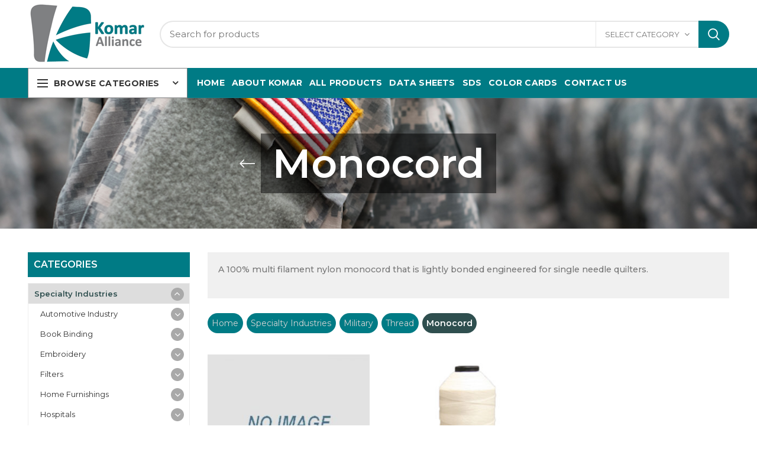

--- FILE ---
content_type: text/html; charset=UTF-8
request_url: https://www.komar.com/product-category/specialty-industries/military/thread-military/monocord-thread-military/
body_size: 23288
content:
<!DOCTYPE html>
<html lang="en-US">
<head>
	<meta charset="UTF-8">
	<meta name="viewport" content="width=device-width, initial-scale=1.0, maximum-scale=1.0, user-scalable=no">
	<link rel="profile" href="https://gmpg.org/xfn/11">
	<link rel="pingback" href="https://www.komar.com/xmlrpc.php">

	<title>Monocord &#8211; Komar Alliance</title>
<meta name='robots' content='max-image-preview:large' />
<link rel='dns-prefetch' href='//stats.wp.com' />
<link rel='dns-prefetch' href='//fonts.googleapis.com' />
<link rel="alternate" type="application/rss+xml" title="Komar Alliance &raquo; Feed" href="https://www.komar.com/feed/" />
<link rel="alternate" type="application/rss+xml" title="Komar Alliance &raquo; Comments Feed" href="https://www.komar.com/comments/feed/" />
<link rel="alternate" type="application/rss+xml" title="Komar Alliance &raquo; Monocord Category Feed" href="https://www.komar.com/product-category/specialty-industries/military/thread-military/monocord-thread-military/feed/" />
<link rel='stylesheet' id='wp-block-library-css' href='https://www.komar.com/wp-includes/css/dist/block-library/style.min.css?ver=6.4.7' type='text/css' media='all' />
<style id='safe-svg-svg-icon-style-inline-css' type='text/css'>
.safe-svg-cover{text-align:center}.safe-svg-cover .safe-svg-inside{display:inline-block;max-width:100%}.safe-svg-cover svg{height:100%;max-height:100%;max-width:100%;width:100%}

</style>
<style id='classic-theme-styles-inline-css' type='text/css'>
/*! This file is auto-generated */
.wp-block-button__link{color:#fff;background-color:#32373c;border-radius:9999px;box-shadow:none;text-decoration:none;padding:calc(.667em + 2px) calc(1.333em + 2px);font-size:1.125em}.wp-block-file__button{background:#32373c;color:#fff;text-decoration:none}
</style>
<style id='global-styles-inline-css' type='text/css'>
body{--wp--preset--color--black: #000000;--wp--preset--color--cyan-bluish-gray: #abb8c3;--wp--preset--color--white: #ffffff;--wp--preset--color--pale-pink: #f78da7;--wp--preset--color--vivid-red: #cf2e2e;--wp--preset--color--luminous-vivid-orange: #ff6900;--wp--preset--color--luminous-vivid-amber: #fcb900;--wp--preset--color--light-green-cyan: #7bdcb5;--wp--preset--color--vivid-green-cyan: #00d084;--wp--preset--color--pale-cyan-blue: #8ed1fc;--wp--preset--color--vivid-cyan-blue: #0693e3;--wp--preset--color--vivid-purple: #9b51e0;--wp--preset--gradient--vivid-cyan-blue-to-vivid-purple: linear-gradient(135deg,rgba(6,147,227,1) 0%,rgb(155,81,224) 100%);--wp--preset--gradient--light-green-cyan-to-vivid-green-cyan: linear-gradient(135deg,rgb(122,220,180) 0%,rgb(0,208,130) 100%);--wp--preset--gradient--luminous-vivid-amber-to-luminous-vivid-orange: linear-gradient(135deg,rgba(252,185,0,1) 0%,rgba(255,105,0,1) 100%);--wp--preset--gradient--luminous-vivid-orange-to-vivid-red: linear-gradient(135deg,rgba(255,105,0,1) 0%,rgb(207,46,46) 100%);--wp--preset--gradient--very-light-gray-to-cyan-bluish-gray: linear-gradient(135deg,rgb(238,238,238) 0%,rgb(169,184,195) 100%);--wp--preset--gradient--cool-to-warm-spectrum: linear-gradient(135deg,rgb(74,234,220) 0%,rgb(151,120,209) 20%,rgb(207,42,186) 40%,rgb(238,44,130) 60%,rgb(251,105,98) 80%,rgb(254,248,76) 100%);--wp--preset--gradient--blush-light-purple: linear-gradient(135deg,rgb(255,206,236) 0%,rgb(152,150,240) 100%);--wp--preset--gradient--blush-bordeaux: linear-gradient(135deg,rgb(254,205,165) 0%,rgb(254,45,45) 50%,rgb(107,0,62) 100%);--wp--preset--gradient--luminous-dusk: linear-gradient(135deg,rgb(255,203,112) 0%,rgb(199,81,192) 50%,rgb(65,88,208) 100%);--wp--preset--gradient--pale-ocean: linear-gradient(135deg,rgb(255,245,203) 0%,rgb(182,227,212) 50%,rgb(51,167,181) 100%);--wp--preset--gradient--electric-grass: linear-gradient(135deg,rgb(202,248,128) 0%,rgb(113,206,126) 100%);--wp--preset--gradient--midnight: linear-gradient(135deg,rgb(2,3,129) 0%,rgb(40,116,252) 100%);--wp--preset--font-size--small: 13px;--wp--preset--font-size--medium: 20px;--wp--preset--font-size--large: 36px;--wp--preset--font-size--x-large: 42px;--wp--preset--spacing--20: 0.44rem;--wp--preset--spacing--30: 0.67rem;--wp--preset--spacing--40: 1rem;--wp--preset--spacing--50: 1.5rem;--wp--preset--spacing--60: 2.25rem;--wp--preset--spacing--70: 3.38rem;--wp--preset--spacing--80: 5.06rem;--wp--preset--shadow--natural: 6px 6px 9px rgba(0, 0, 0, 0.2);--wp--preset--shadow--deep: 12px 12px 50px rgba(0, 0, 0, 0.4);--wp--preset--shadow--sharp: 6px 6px 0px rgba(0, 0, 0, 0.2);--wp--preset--shadow--outlined: 6px 6px 0px -3px rgba(255, 255, 255, 1), 6px 6px rgba(0, 0, 0, 1);--wp--preset--shadow--crisp: 6px 6px 0px rgba(0, 0, 0, 1);}:where(.is-layout-flex){gap: 0.5em;}:where(.is-layout-grid){gap: 0.5em;}body .is-layout-flow > .alignleft{float: left;margin-inline-start: 0;margin-inline-end: 2em;}body .is-layout-flow > .alignright{float: right;margin-inline-start: 2em;margin-inline-end: 0;}body .is-layout-flow > .aligncenter{margin-left: auto !important;margin-right: auto !important;}body .is-layout-constrained > .alignleft{float: left;margin-inline-start: 0;margin-inline-end: 2em;}body .is-layout-constrained > .alignright{float: right;margin-inline-start: 2em;margin-inline-end: 0;}body .is-layout-constrained > .aligncenter{margin-left: auto !important;margin-right: auto !important;}body .is-layout-constrained > :where(:not(.alignleft):not(.alignright):not(.alignfull)){max-width: var(--wp--style--global--content-size);margin-left: auto !important;margin-right: auto !important;}body .is-layout-constrained > .alignwide{max-width: var(--wp--style--global--wide-size);}body .is-layout-flex{display: flex;}body .is-layout-flex{flex-wrap: wrap;align-items: center;}body .is-layout-flex > *{margin: 0;}body .is-layout-grid{display: grid;}body .is-layout-grid > *{margin: 0;}:where(.wp-block-columns.is-layout-flex){gap: 2em;}:where(.wp-block-columns.is-layout-grid){gap: 2em;}:where(.wp-block-post-template.is-layout-flex){gap: 1.25em;}:where(.wp-block-post-template.is-layout-grid){gap: 1.25em;}.has-black-color{color: var(--wp--preset--color--black) !important;}.has-cyan-bluish-gray-color{color: var(--wp--preset--color--cyan-bluish-gray) !important;}.has-white-color{color: var(--wp--preset--color--white) !important;}.has-pale-pink-color{color: var(--wp--preset--color--pale-pink) !important;}.has-vivid-red-color{color: var(--wp--preset--color--vivid-red) !important;}.has-luminous-vivid-orange-color{color: var(--wp--preset--color--luminous-vivid-orange) !important;}.has-luminous-vivid-amber-color{color: var(--wp--preset--color--luminous-vivid-amber) !important;}.has-light-green-cyan-color{color: var(--wp--preset--color--light-green-cyan) !important;}.has-vivid-green-cyan-color{color: var(--wp--preset--color--vivid-green-cyan) !important;}.has-pale-cyan-blue-color{color: var(--wp--preset--color--pale-cyan-blue) !important;}.has-vivid-cyan-blue-color{color: var(--wp--preset--color--vivid-cyan-blue) !important;}.has-vivid-purple-color{color: var(--wp--preset--color--vivid-purple) !important;}.has-black-background-color{background-color: var(--wp--preset--color--black) !important;}.has-cyan-bluish-gray-background-color{background-color: var(--wp--preset--color--cyan-bluish-gray) !important;}.has-white-background-color{background-color: var(--wp--preset--color--white) !important;}.has-pale-pink-background-color{background-color: var(--wp--preset--color--pale-pink) !important;}.has-vivid-red-background-color{background-color: var(--wp--preset--color--vivid-red) !important;}.has-luminous-vivid-orange-background-color{background-color: var(--wp--preset--color--luminous-vivid-orange) !important;}.has-luminous-vivid-amber-background-color{background-color: var(--wp--preset--color--luminous-vivid-amber) !important;}.has-light-green-cyan-background-color{background-color: var(--wp--preset--color--light-green-cyan) !important;}.has-vivid-green-cyan-background-color{background-color: var(--wp--preset--color--vivid-green-cyan) !important;}.has-pale-cyan-blue-background-color{background-color: var(--wp--preset--color--pale-cyan-blue) !important;}.has-vivid-cyan-blue-background-color{background-color: var(--wp--preset--color--vivid-cyan-blue) !important;}.has-vivid-purple-background-color{background-color: var(--wp--preset--color--vivid-purple) !important;}.has-black-border-color{border-color: var(--wp--preset--color--black) !important;}.has-cyan-bluish-gray-border-color{border-color: var(--wp--preset--color--cyan-bluish-gray) !important;}.has-white-border-color{border-color: var(--wp--preset--color--white) !important;}.has-pale-pink-border-color{border-color: var(--wp--preset--color--pale-pink) !important;}.has-vivid-red-border-color{border-color: var(--wp--preset--color--vivid-red) !important;}.has-luminous-vivid-orange-border-color{border-color: var(--wp--preset--color--luminous-vivid-orange) !important;}.has-luminous-vivid-amber-border-color{border-color: var(--wp--preset--color--luminous-vivid-amber) !important;}.has-light-green-cyan-border-color{border-color: var(--wp--preset--color--light-green-cyan) !important;}.has-vivid-green-cyan-border-color{border-color: var(--wp--preset--color--vivid-green-cyan) !important;}.has-pale-cyan-blue-border-color{border-color: var(--wp--preset--color--pale-cyan-blue) !important;}.has-vivid-cyan-blue-border-color{border-color: var(--wp--preset--color--vivid-cyan-blue) !important;}.has-vivid-purple-border-color{border-color: var(--wp--preset--color--vivid-purple) !important;}.has-vivid-cyan-blue-to-vivid-purple-gradient-background{background: var(--wp--preset--gradient--vivid-cyan-blue-to-vivid-purple) !important;}.has-light-green-cyan-to-vivid-green-cyan-gradient-background{background: var(--wp--preset--gradient--light-green-cyan-to-vivid-green-cyan) !important;}.has-luminous-vivid-amber-to-luminous-vivid-orange-gradient-background{background: var(--wp--preset--gradient--luminous-vivid-amber-to-luminous-vivid-orange) !important;}.has-luminous-vivid-orange-to-vivid-red-gradient-background{background: var(--wp--preset--gradient--luminous-vivid-orange-to-vivid-red) !important;}.has-very-light-gray-to-cyan-bluish-gray-gradient-background{background: var(--wp--preset--gradient--very-light-gray-to-cyan-bluish-gray) !important;}.has-cool-to-warm-spectrum-gradient-background{background: var(--wp--preset--gradient--cool-to-warm-spectrum) !important;}.has-blush-light-purple-gradient-background{background: var(--wp--preset--gradient--blush-light-purple) !important;}.has-blush-bordeaux-gradient-background{background: var(--wp--preset--gradient--blush-bordeaux) !important;}.has-luminous-dusk-gradient-background{background: var(--wp--preset--gradient--luminous-dusk) !important;}.has-pale-ocean-gradient-background{background: var(--wp--preset--gradient--pale-ocean) !important;}.has-electric-grass-gradient-background{background: var(--wp--preset--gradient--electric-grass) !important;}.has-midnight-gradient-background{background: var(--wp--preset--gradient--midnight) !important;}.has-small-font-size{font-size: var(--wp--preset--font-size--small) !important;}.has-medium-font-size{font-size: var(--wp--preset--font-size--medium) !important;}.has-large-font-size{font-size: var(--wp--preset--font-size--large) !important;}.has-x-large-font-size{font-size: var(--wp--preset--font-size--x-large) !important;}
.wp-block-navigation a:where(:not(.wp-element-button)){color: inherit;}
:where(.wp-block-post-template.is-layout-flex){gap: 1.25em;}:where(.wp-block-post-template.is-layout-grid){gap: 1.25em;}
:where(.wp-block-columns.is-layout-flex){gap: 2em;}:where(.wp-block-columns.is-layout-grid){gap: 2em;}
.wp-block-pullquote{font-size: 1.5em;line-height: 1.6;}
</style>
<style id='woocommerce-inline-inline-css' type='text/css'>
.woocommerce form .form-row .required { visibility: visible; }
</style>
<link rel='stylesheet' id='js_composer_front-css' href='https://www.komar.com/wp-content/plugins/js_composer/assets/css/js_composer.min.css?ver=6.1' type='text/css' media='all' />
<link rel='stylesheet' id='font-awesome-css-css' href='https://www.komar.com/wp-content/themes/woodmart/css/font-awesome.min.css?ver=4.3.0' type='text/css' media='all' />
<link rel='stylesheet' id='bootstrap-css' href='https://www.komar.com/wp-content/themes/woodmart/css/bootstrap.min.css?ver=4.3.0' type='text/css' media='all' />
<link rel='stylesheet' id='woodmart-style-css' href='https://www.komar.com/wp-content/themes/woodmart/style.min.css?ver=4.3.0' type='text/css' media='all' />
<link rel='stylesheet' id='xts-style-header_374016-css' href='https://www.komar.com/wp-content/uploads/2023/09/xts-header_374016-1695450334.css?ver=4.3.0' type='text/css' media='all' />
<link rel='stylesheet' id='xts-style-theme_settings_default-css' href='https://www.komar.com/wp-content/uploads/2024/12/xts-theme_settings_default-1734512415.css?ver=4.3.0' type='text/css' media='all' />
<link rel='stylesheet' id='xts-google-fonts-css' href='//fonts.googleapis.com/css?family=Montserrat%3A100%2C200%2C300%2C400%2C500%2C600%2C700%2C800%2C900%2C100italic%2C200italic%2C300italic%2C400italic%2C500italic%2C600italic%2C700italic%2C800italic%2C900italic%7CLato%3A100%2C300%2C400%2C700%2C900%2C100italic%2C300italic%2C400italic%2C700italic%2C900italic&#038;ver=4.3.0' type='text/css' media='all' />
<script type="text/template" id="tmpl-variation-template">
	<div class="woocommerce-variation-description">{{{ data.variation.variation_description }}}</div>
	<div class="woocommerce-variation-price">{{{ data.variation.price_html }}}</div>
	<div class="woocommerce-variation-availability">{{{ data.variation.availability_html }}}</div>
</script>
<script type="text/template" id="tmpl-unavailable-variation-template">
	<p>Sorry, this product is unavailable. Please choose a different combination.</p>
</script>
<script type="text/javascript" src="https://www.komar.com/wp-includes/js/dist/vendor/wp-polyfill-inert.min.js?ver=3.1.2" id="wp-polyfill-inert-js"></script>
<script type="text/javascript" src="https://www.komar.com/wp-includes/js/dist/vendor/regenerator-runtime.min.js?ver=0.14.0" id="regenerator-runtime-js"></script>
<script type="text/javascript" src="https://www.komar.com/wp-includes/js/dist/vendor/wp-polyfill.min.js?ver=3.15.0" id="wp-polyfill-js"></script>
<script type="text/javascript" src="https://www.komar.com/wp-includes/js/dist/hooks.min.js?ver=c6aec9a8d4e5a5d543a1" id="wp-hooks-js"></script>
<script type="text/javascript" src="https://stats.wp.com/w.js?ver=202550" id="woo-tracks-js"></script>
<script type="text/javascript" src="https://www.komar.com/wp-includes/js/jquery/jquery.min.js?ver=3.7.1" id="jquery-core-js"></script>
<script type="text/javascript" src="https://www.komar.com/wp-includes/js/jquery/jquery-migrate.min.js?ver=3.4.1" id="jquery-migrate-js"></script>
<script type="text/javascript" src="https://www.komar.com/wp-content/plugins/woocommerce/assets/js/jquery-blockui/jquery.blockUI.min.js?ver=2.7.0-wc.8.3.1" id="jquery-blockui-js" data-wp-strategy="defer"></script>
<script type="text/javascript" id="wc-add-to-cart-js-extra">
/* <![CDATA[ */
var wc_add_to_cart_params = {"ajax_url":"\/wp-admin\/admin-ajax.php","wc_ajax_url":"\/?wc-ajax=%%endpoint%%","i18n_view_cart":"View cart","cart_url":"https:\/\/www.komar.com\/cart\/","is_cart":"","cart_redirect_after_add":"no"};
/* ]]> */
</script>
<script type="text/javascript" src="https://www.komar.com/wp-content/plugins/woocommerce/assets/js/frontend/add-to-cart.min.js?ver=8.3.1" id="wc-add-to-cart-js" data-wp-strategy="defer"></script>
<script type="text/javascript" src="https://www.komar.com/wp-content/plugins/woocommerce/assets/js/js-cookie/js.cookie.min.js?ver=2.1.4-wc.8.3.1" id="js-cookie-js" data-wp-strategy="defer"></script>
<script type="text/javascript" id="woocommerce-js-extra">
/* <![CDATA[ */
var woocommerce_params = {"ajax_url":"\/wp-admin\/admin-ajax.php","wc_ajax_url":"\/?wc-ajax=%%endpoint%%"};
/* ]]> */
</script>
<script type="text/javascript" src="https://www.komar.com/wp-content/plugins/woocommerce/assets/js/frontend/woocommerce.min.js?ver=8.3.1" id="woocommerce-js" defer="defer" data-wp-strategy="defer"></script>
<script type="text/javascript" src="https://www.komar.com/wp-content/plugins/js_composer/assets/js/vendors/woocommerce-add-to-cart.js?ver=6.1" id="vc_woocommerce-add-to-cart-js-js"></script>
<script type="text/javascript" src="https://www.komar.com/wp-includes/js/underscore.min.js?ver=1.13.4" id="underscore-js"></script>
<script type="text/javascript" id="wp-util-js-extra">
/* <![CDATA[ */
var _wpUtilSettings = {"ajax":{"url":"\/wp-admin\/admin-ajax.php"}};
/* ]]> */
</script>
<script type="text/javascript" src="https://www.komar.com/wp-includes/js/wp-util.min.js?ver=6.4.7" id="wp-util-js"></script>
<script type="text/javascript" id="wc-add-to-cart-variation-js-extra">
/* <![CDATA[ */
var wc_add_to_cart_variation_params = {"wc_ajax_url":"\/?wc-ajax=%%endpoint%%","i18n_no_matching_variations_text":"Sorry, no products matched your selection. Please choose a different combination.","i18n_make_a_selection_text":"Please select some product options before adding this product to your cart.","i18n_unavailable_text":"Sorry, this product is unavailable. Please choose a different combination."};
/* ]]> */
</script>
<script type="text/javascript" src="https://www.komar.com/wp-content/plugins/woocommerce/assets/js/frontend/add-to-cart-variation.min.js?ver=8.3.1" id="wc-add-to-cart-variation-js" defer="defer" data-wp-strategy="defer"></script>
<link rel="https://api.w.org/" href="https://www.komar.com/wp-json/" /><link rel="alternate" type="application/json" href="https://www.komar.com/wp-json/wp/v2/product_cat/515" /><link rel="EditURI" type="application/rsd+xml" title="RSD" href="https://www.komar.com/xmlrpc.php?rsd" />
<meta name="generator" content="WordPress 6.4.7" />
<meta name="generator" content="WooCommerce 8.3.1" />
<meta name="theme-color" content="">			<link rel="shortcut icon" href="https://www.komar.com/wp-content/uploads/2020/04/fav.png">
			<link rel="apple-touch-icon-precomposed" sizes="152x152" href="https://www.komar.com/wp-content/uploads/2020/04/fav.png">
			<noscript><style>.woocommerce-product-gallery{ opacity: 1 !important; }</style></noscript>
	<meta name="generator" content="Powered by WPBakery Page Builder - drag and drop page builder for WordPress."/>
		<style type="text/css" id="wp-custom-css">
			.woodmart-products-shop-view.products-view-grid {
    display: none !important;
}
div#woocommerce_price_filter-2 {
    display: none;
}
div#woocommerce_products-4 {
    display: none;
}
select.orderby {
    display: none;
}
.whb-column.whb-col-right.whb-visible-lg .my-account-with-text{
display:none;
}
.whb-space-element{
	display:none;
}
h5.widget-title {
    padding: 10px;
    color: #fff;
    background-color: rgba(0, 123, 133, 1);
}

span.woocommerce-Price-amount.amount {
    display: none;
}
.woodmart-products-per-page {
    display: none;
}
ul.product-categories {
    border: 1px solid;
    border-style: ridge;
    padding: 10px;
}

a.breadcrumb-link{
	    background-color: rgba(0, 123, 133, 1);
    border-radius: 20px;
    padding: 7px;
    color: lightgray;
}

.breadcrumb-link-last {
    background-color: rgba(0, 123, 133, 1);
    border-radius: 20px;
    padding: 7px;
    color: lightgray;
}
a.breadcrumb-link:hover {
    color: #fff;
}
span.breadcrumb-last {
    background-color:   darkslategrey;
    border-radius: 20px;
    padding: 7px;
    color: white !important;
}

footer.footer-container.color-scheme-light {
    margin-top: -20px;
}
.woocommerce-breadcrumb a:after {
    content: " " !important;
    margin-left: 1px !important;
}
div#woodmart-woocommerce-layered-nav-3 {
    display: none;
}
.categories-accordion-on .widget_product_categories .product-categories {
    padding-right: 39px;
    padding-left: 39px;
}
.widget_product_categories .product-categories li {
     list-style: square !important;
}
.widget_product_categories .product-categories li {
    display: list-item !important;
}
.widget_product_categories .woodmart-cats-toggle {
    color: #fff !important;
	background-color: darkgray !important;
}
.info-box-content {
    padding-top: 15px;
}
.shop-title-wrapper {
    background: rgba(0,0,0, 0.5);
    padding-left: 20px;
    padding-right: 20px;
	  padding-top: 10px;
	  padding-bottom: 10px;
}
.woodmart-shopping-cart.wd-tools-element.woodmart-cart-design-5.woodmart-cart-alt.cart-widget-opener {
    display: none;
}
.widget_product_categories .product-categories li a{
	font-size:13px !important;
}
.term-description {
    margin-bottom: 25px;
    background-color: #F0F0F0;
    padding: 18px;
    font-weight: 500;
    font-size: 14.3px;
}
/* #slide-2347 .woodmart-slide-inner {
    max-width: 1200px;
    padding-right: 190px;
    padding=left: 100px;
    padding-left: 190px;
    padding-top: 17px;
    padding-bottom: 17px;
}
@media (min-width: 320px) and (max-width: 767px) {
  
  padding:0 !important;
  
} */		</style>
		<style>		
		
		</style><noscript><style> .wpb_animate_when_almost_visible { opacity: 1; }</style></noscript>	<!-- Global site tag (gtag.js) - Google Analytics -->
<script async src="https://www.googletagmanager.com/gtag/js?id=G-DXJVPWL0DM"></script>
<script>
  window.dataLayer = window.dataLayer || [];
  function gtag(){dataLayer.push(arguments);}
  gtag('js', new Date());

  gtag('config', 'G-DXJVPWL0DM');
</script>
</head>

<body data-rsssl=1 class="archive tax-product_cat term-monocord-thread-military term-515 theme-woodmart woocommerce woocommerce-page woocommerce-no-js wrapper-full-width form-style-rounded form-border-width-2 catalog-mode-on categories-accordion-on woodmart-archive-shop woodmart-ajax-shop-on offcanvas-sidebar-mobile offcanvas-sidebar-tablet btns-default-rounded btns-default-dark btns-default-hover-dark btns-shop-rounded btns-shop-light btns-shop-hover-light btns-accent-rounded btns-accent-light btns-accent-hover-light wpb-js-composer js-comp-ver-6.1 vc_responsive">
		
	<div class="website-wrapper">

		
			<!-- HEADER -->
			<header class="whb-header whb-scroll-slide whb-sticky-real">

				<div class="whb-main-header">
	
<div class="whb-row whb-top-bar whb-not-sticky-row whb-with-bg whb-border-fullwidth whb-color-light whb-flex-flex-middle whb-hidden-desktop whb-hidden-mobile">
	<div class="container">
		<div class="whb-flex-row whb-top-bar-inner">
			<div class="whb-column whb-col-left whb-visible-lg">
	
<div class="whb-text-element reset-mb-10 "></div>
</div>
<div class="whb-column whb-col-center whb-visible-lg whb-empty-column">
	</div>
<div class="whb-column whb-col-right whb-visible-lg">
	
			<div class="woodmart-social-icons text-center icons-design-default icons-size- color-scheme-light social-share social-form-circle">
									<a rel="nofollow" href="https://www.facebook.com/sharer/sharer.php?u=https://www.komar.com/product-category/specialty-industries/military/thread-military/monocord-thread-military/" target="_blank" class=" woodmart-social-icon social-facebook">
						<i class="fa fa-facebook"></i>
						<span class="woodmart-social-icon-name">Facebook</span>
					</a>
				
									<a rel="nofollow" href="https://twitter.com/share?url=https://www.komar.com/product-category/specialty-industries/military/thread-military/monocord-thread-military/" target="_blank" class=" woodmart-social-icon social-twitter">
						<i class="fa fa-twitter"></i>
						<span class="woodmart-social-icon-name">Twitter</span>
					</a>
				
				
				
				
									<a rel="nofollow" href="https://pinterest.com/pin/create/button/?url=https://www.komar.com/product-category/specialty-industries/military/thread-military/monocord-thread-military/&media=https://www.komar.com/wp-content/uploads/2020/05/gmes1.jpg" target="_blank" class=" woodmart-social-icon social-pinterest">
						<i class="fa fa-pinterest"></i>
						<span class="woodmart-social-icon-name">Pinterest</span>
					</a>
				
				
									<a rel="nofollow" href="https://www.linkedin.com/shareArticle?mini=true&url=https://www.komar.com/product-category/specialty-industries/military/thread-military/monocord-thread-military/" target="_blank" class=" woodmart-social-icon social-linkedin">
						<i class="fa fa-linkedin"></i>
						<span class="woodmart-social-icon-name">linkedin</span>
					</a>
				
				
				
				
				
				
				
				
				
				
								
				
									<a rel="nofollow" href="https://telegram.me/share/url?url=https://www.komar.com/product-category/specialty-industries/military/thread-military/monocord-thread-military/" target="_blank" class=" woodmart-social-icon social-tg">
						<i class="fa fa-telegram"></i>
						<span class="woodmart-social-icon-name">Telegram</span>
					</a>
				
			</div>

		<div class="whb-divider-element whb-divider-stretch "></div><div class="whb-navigation whb-secondary-menu site-navigation woodmart-navigation menu-right navigation-style-bordered" role="navigation">
	<div class="menu"><ul>
</li>
</li>
</li>
</li>
</li>
</li>
</li>
</li>
</li>
</li>
</li>
</li>
</li>
</li>
</li>
</li>
</li>
</li>
</li>
</ul></div>
</div><!--END MAIN-NAV-->
<div class="whb-divider-element whb-divider-stretch "></div></div>
<div class="whb-column whb-col-mobile whb-hidden-lg whb-empty-column">
	</div>
		</div>
	</div>
</div>

<div class="whb-row whb-general-header whb-not-sticky-row whb-with-bg whb-without-border whb-color-light whb-flex-flex-middle">
	<div class="container">
		<div class="whb-flex-row whb-general-header-inner">
			<div class="whb-column whb-col-left whb-visible-lg">
	<div class="site-logo">
	<div class="woodmart-logo-wrap">
		<a href="https://www.komar.com/" class="woodmart-logo woodmart-main-logo" rel="home">
			<img src="https://www.komar.com/wp-content/uploads/2020/04/logo.png" alt="Komar Alliance" style="max-width: 203px;" />		</a>
			</div>
</div>
</div>
<div class="whb-column whb-col-center whb-visible-lg">
	<div class="whb-space-element " style="width:10px;"></div>			<div class="woodmart-search-form">
								<form role="search" method="get" class="searchform  has-categories-dropdown search-style-with-bg woodmart-ajax-search" action="https://www.komar.com/"  data-thumbnail="1" data-price="1" data-post_type="product" data-count="20" data-sku="0" data-symbols_count="3">
					<input type="text" class="s" placeholder="Search for products" value="" name="s" />
					<input type="hidden" name="post_type" value="product">
								<div class="search-by-category input-dropdown">
				<div class="input-dropdown-inner woodmart-scroll-content">
					<input type="hidden" name="product_cat" value="0">
					<a href="#" data-val="0">Select category</a>
					<div class="list-wrapper woodmart-scroll">
						<ul class="woodmart-scroll-content">
							<li style="display:none;"><a href="#" data-val="0">Select category</a></li>
								<li class="cat-item cat-item-78"><a class="pf-value" href="https://www.komar.com/product-category/bedding/" data-val="bedding" data-title="Bedding" >Bedding</a>
<ul class='children'>
	<li class="cat-item cat-item-79"><a class="pf-value" href="https://www.komar.com/product-category/bedding/adhesive/" data-val="adhesive" data-title="Adhesive" >Adhesive</a>
</li>
	<li class="cat-item cat-item-572"><a class="pf-value" href="https://www.komar.com/product-category/bedding/aerosol-and-lubricants-bedding/" data-val="aerosol-and-lubricants-bedding" data-title="Aerosol and Lubricants" >Aerosol and Lubricants</a>
</li>
	<li class="cat-item cat-item-573"><a class="pf-value" href="https://www.komar.com/product-category/bedding/avery-dennison-fastening-products-bedding/" data-val="avery-dennison-fastening-products-bedding" data-title="Avery Dennison - Fastening Products" >Avery Dennison &#8211; Fastening Products</a>
</li>
	<li class="cat-item cat-item-574"><a class="pf-value" href="https://www.komar.com/product-category/bedding/design-room-paper-supplies-bedding/" data-val="design-room-paper-supplies-bedding" data-title="Design Room Paper &amp; Supplies" >Design Room Paper &amp; Supplies</a>
	<ul class='children'>
	<li class="cat-item cat-item-600"><a class="pf-value" href="https://www.komar.com/product-category/bedding/design-room-paper-supplies-bedding/plotter-paper-design-room-paper-supplies-bedding/" data-val="plotter-paper-design-room-paper-supplies-bedding" data-title="Plotter Paper" >Plotter Paper</a>
		<ul class='children'>
	<li class="cat-item cat-item-601"><a class="pf-value" href="https://www.komar.com/product-category/bedding/design-room-paper-supplies-bedding/plotter-paper-design-room-paper-supplies-bedding/30-plotter-paper-plotter-paper-design-room-paper-supplies-bedding/" data-val="30-plotter-paper-plotter-paper-design-room-paper-supplies-bedding" data-title="30 # Plotter Paper" >30 # Plotter Paper</a>
</li>
	<li class="cat-item cat-item-602"><a class="pf-value" href="https://www.komar.com/product-category/bedding/design-room-paper-supplies-bedding/plotter-paper-design-room-paper-supplies-bedding/35-plotter-paper-plotter-paper-design-room-paper-supplies-bedding/" data-val="35-plotter-paper-plotter-paper-design-room-paper-supplies-bedding" data-title="35# Plotter Paper" >35# Plotter Paper</a>
</li>
	<li class="cat-item cat-item-603"><a class="pf-value" href="https://www.komar.com/product-category/bedding/design-room-paper-supplies-bedding/plotter-paper-design-room-paper-supplies-bedding/enviroplot-plotter-paper-plotter-paper-design-room-paper-supplies-bedding/" data-val="enviroplot-plotter-paper-plotter-paper-design-room-paper-supplies-bedding" data-title="Enviroplot Plotter Paper" >Enviroplot Plotter Paper</a>
</li>
		</ul>
</li>
	</ul>
</li>
	<li class="cat-item cat-item-83"><a class="pf-value" href="https://www.komar.com/product-category/bedding/mattress-tape/" data-val="mattress-tape" data-title="Mattress Tape" >Mattress Tape</a>
</li>
	<li class="cat-item cat-item-575"><a class="pf-value" href="https://www.komar.com/product-category/bedding/spot-cleaning-bedding/" data-val="spot-cleaning-bedding" data-title="Spot Cleaning" >Spot Cleaning</a>
</li>
	<li class="cat-item cat-item-576"><a class="pf-value" href="https://www.komar.com/product-category/bedding/thread-bedding/" data-val="thread-bedding" data-title="Thread" >Thread</a>
</li>
	<li class="cat-item cat-item-86"><a class="pf-value" href="https://www.komar.com/product-category/bedding/zippers/" data-val="zippers" data-title="Zippers" >Zippers</a>
</li>
</ul>
</li>
	<li class="cat-item cat-item-63"><a class="pf-value" href="https://www.komar.com/product-category/garment-manufacturers/" data-val="garment-manufacturers" data-title="Garment Manufacturers" >Garment Manufacturers</a>
<ul class='children'>
	<li class="cat-item cat-item-64"><a class="pf-value" href="https://www.komar.com/product-category/garment-manufacturers/aerosol-and-lubricants/" data-val="aerosol-and-lubricants" data-title="Aerosol and Lubricants" >Aerosol and Lubricants</a>
</li>
	<li class="cat-item cat-item-65"><a class="pf-value" href="https://www.komar.com/product-category/garment-manufacturers/avery-dennison-fastening-products/" data-val="avery-dennison-fastening-products" data-title="Avery Dennison - Fastening Products" >Avery Dennison &#8211; Fastening Products</a>
</li>
	<li class="cat-item cat-item-66"><a class="pf-value" href="https://www.komar.com/product-category/garment-manufacturers/cutting-room-paper-supplies/" data-val="cutting-room-paper-supplies" data-title="Cutting Room Paper &amp; Supplies" >Cutting Room Paper &amp; Supplies</a>
</li>
	<li class="cat-item cat-item-362"><a class="pf-value" href="https://www.komar.com/product-category/garment-manufacturers/design-room-paper-supplies/" data-val="design-room-paper-supplies" data-title="Design Room Paper &amp; Supplies" >Design Room Paper &amp; Supplies</a>
	<ul class='children'>
	<li class="cat-item cat-item-567"><a class="pf-value" href="https://www.komar.com/product-category/garment-manufacturers/design-room-paper-supplies/plotter-paper-design-room-paper-supplies/" data-val="plotter-paper-design-room-paper-supplies" data-title="Plotter Paper" >Plotter Paper</a>
		<ul class='children'>
	<li class="cat-item cat-item-568"><a class="pf-value" href="https://www.komar.com/product-category/garment-manufacturers/design-room-paper-supplies/plotter-paper-design-room-paper-supplies/30-plotter-paper-plotter-paper-design-room-paper-supplies/" data-val="30-plotter-paper-plotter-paper-design-room-paper-supplies" data-title="30# Plotter Paper" >30# Plotter Paper</a>
</li>
	<li class="cat-item cat-item-569"><a class="pf-value" href="https://www.komar.com/product-category/garment-manufacturers/design-room-paper-supplies/plotter-paper-design-room-paper-supplies/35-plotter-paper-plotter-paper-design-room-paper-supplies/" data-val="35-plotter-paper-plotter-paper-design-room-paper-supplies" data-title="35# Plotter Paper" >35# Plotter Paper</a>
</li>
	<li class="cat-item cat-item-570"><a class="pf-value" href="https://www.komar.com/product-category/garment-manufacturers/design-room-paper-supplies/plotter-paper-design-room-paper-supplies/enviroplot-plotter-paper-plotter-paper-design-room-paper-supplies/" data-val="enviroplot-plotter-paper-plotter-paper-design-room-paper-supplies" data-title="Enviroplot Plotter Paper" >Enviroplot Plotter Paper</a>
</li>
		</ul>
</li>
	</ul>
</li>
	<li class="cat-item cat-item-68"><a class="pf-value" href="https://www.komar.com/product-category/garment-manufacturers/elastic/" data-val="elastic" data-title="Elastic" >Elastic</a>
</li>
	<li class="cat-item cat-item-69"><a class="pf-value" href="https://www.komar.com/product-category/garment-manufacturers/embroidery-supplies/" data-val="embroidery-supplies" data-title="Embroidery Supplies" >Embroidery Supplies</a>
</li>
	<li class="cat-item cat-item-363"><a class="pf-value" href="https://www.komar.com/product-category/garment-manufacturers/hook-loop/" data-val="hook-loop" data-title="Hook &amp; Loop" >Hook &amp; Loop</a>
</li>
	<li class="cat-item cat-item-71"><a class="pf-value" href="https://www.komar.com/product-category/garment-manufacturers/interlinings/" data-val="interlinings" data-title="Interlinings" >Interlinings</a>
</li>
	<li class="cat-item cat-item-102"><a class="pf-value" href="https://www.komar.com/product-category/garment-manufacturers/janitorial/" data-val="janitorial" data-title="Janitorial" >Janitorial</a>
</li>
	<li class="cat-item cat-item-73"><a class="pf-value" href="https://www.komar.com/product-category/garment-manufacturers/screen-printing-supplies/" data-val="screen-printing-supplies" data-title="Screen Printing Supplies" >Screen Printing Supplies</a>
</li>
	<li class="cat-item cat-item-74"><a class="pf-value" href="https://www.komar.com/product-category/garment-manufacturers/spot-cleaning/" data-val="spot-cleaning" data-title="Spot Cleaning" >Spot Cleaning</a>
</li>
	<li class="cat-item cat-item-75"><a class="pf-value" href="https://www.komar.com/product-category/garment-manufacturers/sublimation-tissue/" data-val="sublimation-tissue" data-title="Sublimation Tissue" >Sublimation Tissue</a>
</li>
	<li class="cat-item cat-item-76"><a class="pf-value" href="https://www.komar.com/product-category/garment-manufacturers/textiles/" data-val="textiles" data-title="Textiles" >Textiles</a>
</li>
	<li class="cat-item cat-item-77"><a class="pf-value" href="https://www.komar.com/product-category/garment-manufacturers/thread/" data-val="thread" data-title="Thread" >Thread</a>
	<ul class='children'>
	<li class="cat-item cat-item-118"><a class="pf-value" href="https://www.komar.com/product-category/garment-manufacturers/thread/100-cotton/" data-val="100-cotton" data-title="100% Cotton" >100% Cotton</a>
</li>
	<li class="cat-item cat-item-564"><a class="pf-value" href="https://www.komar.com/product-category/garment-manufacturers/thread/air-entangled-thread/" data-val="air-entangled-thread" data-title="Air Entangled" >Air Entangled</a>
</li>
	<li class="cat-item cat-item-120"><a class="pf-value" href="https://www.komar.com/product-category/garment-manufacturers/thread/core-thread/" data-val="core-thread" data-title="Core Thread" >Core Thread</a>
</li>
	<li class="cat-item cat-item-565"><a class="pf-value" href="https://www.komar.com/product-category/garment-manufacturers/thread/embroidery-thread-thread/" data-val="embroidery-thread-thread" data-title="Embroidery Thread" >Embroidery Thread</a>
</li>
	<li class="cat-item cat-item-566"><a class="pf-value" href="https://www.komar.com/product-category/garment-manufacturers/thread/spun-polyester-thread/" data-val="spun-polyester-thread" data-title="Spun Polyester" >Spun Polyester</a>
</li>
	<li class="cat-item cat-item-124"><a class="pf-value" href="https://www.komar.com/product-category/garment-manufacturers/thread/textured-thread/" data-val="textured-thread" data-title="Textured Thread" >Textured Thread</a>
</li>
	</ul>
</li>
</ul>
</li>
	<li class="cat-item cat-item-87"><a class="pf-value" href="https://www.komar.com/product-category/industrial-packaging/" data-val="industrial-packaging" data-title="Industrial Packaging" >Industrial Packaging</a>
<ul class='children'>
	<li class="cat-item cat-item-571"><a class="pf-value" href="https://www.komar.com/product-category/industrial-packaging/aerosol-and-lubricants-industrial-packaging/" data-val="aerosol-and-lubricants-industrial-packaging" data-title="Aerosol and Lubricants" >Aerosol and Lubricants</a>
</li>
	<li class="cat-item cat-item-89"><a class="pf-value" href="https://www.komar.com/product-category/industrial-packaging/bleached-kraft-paper/" data-val="bleached-kraft-paper" data-title="Bleached Kraft Paper" >Bleached Kraft Paper</a>
</li>
	<li class="cat-item cat-item-90"><a class="pf-value" href="https://www.komar.com/product-category/industrial-packaging/butcher-paper/" data-val="butcher-paper" data-title="Butcher Paper" >Butcher Paper</a>
</li>
	<li class="cat-item cat-item-91"><a class="pf-value" href="https://www.komar.com/product-category/industrial-packaging/chipboard/" data-val="chipboard" data-title="Chipboard" >Chipboard</a>
</li>
	<li class="cat-item cat-item-92"><a class="pf-value" href="https://www.komar.com/product-category/industrial-packaging/freezer-paper/" data-val="freezer-paper" data-title="Freezer Paper" >Freezer Paper</a>
</li>
	<li class="cat-item cat-item-93"><a class="pf-value" href="https://www.komar.com/product-category/industrial-packaging/kraft-paper/" data-val="kraft-paper" data-title="Kraft Paper" >Kraft Paper</a>
	<ul class='children'>
	<li class="cat-item cat-item-250"><a class="pf-value" href="https://www.komar.com/product-category/industrial-packaging/kraft-paper/kraft-paper-rolls/" data-val="kraft-paper-rolls" data-title="Kraft Paper - Rolls" >Kraft Paper &#8211; Rolls</a>
</li>
	<li class="cat-item cat-item-251"><a class="pf-value" href="https://www.komar.com/product-category/industrial-packaging/kraft-paper/kraft-paper-sheeted/" data-val="kraft-paper-sheeted" data-title="Kraft Paper - Sheeted" >Kraft Paper &#8211; Sheeted</a>
</li>
	</ul>
</li>
	<li class="cat-item cat-item-94"><a class="pf-value" href="https://www.komar.com/product-category/industrial-packaging/newsprint/" data-val="newsprint" data-title="Newsprint" >Newsprint</a>
	<ul class='children'>
	<li class="cat-item cat-item-252"><a class="pf-value" href="https://www.komar.com/product-category/industrial-packaging/newsprint/newsprint-rolls/" data-val="newsprint-rolls" data-title="Newsprint - Rolls" >Newsprint &#8211; Rolls</a>
</li>
	<li class="cat-item cat-item-253"><a class="pf-value" href="https://www.komar.com/product-category/industrial-packaging/newsprint/newsprint-sheeted/" data-val="newsprint-sheeted" data-title="Newsprint - Sheeted" >Newsprint &#8211; Sheeted</a>
</li>
	</ul>
</li>
	<li class="cat-item cat-item-95"><a class="pf-value" href="https://www.komar.com/product-category/industrial-packaging/packing-tissue-paper/" data-val="packing-tissue-paper" data-title="Packing Tissue Paper" >Packing Tissue Paper</a>
</li>
</ul>
</li>
	<li class="cat-item cat-item-96"><a class="pf-value" href="https://www.komar.com/product-category/outdoor-products/" data-val="outdoor-products" data-title="Outdoor Products" >Outdoor Products</a>
<ul class='children'>
	<li class="cat-item cat-item-577"><a class="pf-value" href="https://www.komar.com/product-category/outdoor-products/aerosol-and-lubricants-outdoor-products/" data-val="aerosol-and-lubricants-outdoor-products" data-title="Aerosol and Lubricants" >Aerosol and Lubricants</a>
</li>
	<li class="cat-item cat-item-578"><a class="pf-value" href="https://www.komar.com/product-category/outdoor-products/avery-dennison-fastening-products-outdoor-products/" data-val="avery-dennison-fastening-products-outdoor-products" data-title="Avery Dennison - Fastening Products" >Avery Dennison &#8211; Fastening Products</a>
</li>
	<li class="cat-item cat-item-579"><a class="pf-value" href="https://www.komar.com/product-category/outdoor-products/cutting-room-paper-supplies-outdoor-products/" data-val="cutting-room-paper-supplies-outdoor-products" data-title="Cutting Room Paper &amp; Supplies" >Cutting Room Paper &amp; Supplies</a>
</li>
	<li class="cat-item cat-item-580"><a class="pf-value" href="https://www.komar.com/product-category/outdoor-products/design-room-paper-supplies-outdoor-products/" data-val="design-room-paper-supplies-outdoor-products" data-title="Design Room Paper &amp; Supplies" >Design Room Paper &amp; Supplies</a>
	<ul class='children'>
	<li class="cat-item cat-item-596"><a class="pf-value" href="https://www.komar.com/product-category/outdoor-products/design-room-paper-supplies-outdoor-products/plotter-paper-design-room-paper-supplies-outdoor-products/" data-val="plotter-paper-design-room-paper-supplies-outdoor-products" data-title="Plotter Paper" >Plotter Paper</a>
		<ul class='children'>
	<li class="cat-item cat-item-597"><a class="pf-value" href="https://www.komar.com/product-category/outdoor-products/design-room-paper-supplies-outdoor-products/plotter-paper-design-room-paper-supplies-outdoor-products/30-plotter-paper-plotter-paper-design-room-paper-supplies-outdoor-products/" data-val="30-plotter-paper-plotter-paper-design-room-paper-supplies-outdoor-products" data-title="30# Plotter Paper" >30# Plotter Paper</a>
</li>
	<li class="cat-item cat-item-598"><a class="pf-value" href="https://www.komar.com/product-category/outdoor-products/design-room-paper-supplies-outdoor-products/plotter-paper-design-room-paper-supplies-outdoor-products/35-plotter-paper-plotter-paper-design-room-paper-supplies-outdoor-products/" data-val="35-plotter-paper-plotter-paper-design-room-paper-supplies-outdoor-products" data-title="35# Plotter Paper" >35# Plotter Paper</a>
</li>
	<li class="cat-item cat-item-599"><a class="pf-value" href="https://www.komar.com/product-category/outdoor-products/design-room-paper-supplies-outdoor-products/plotter-paper-design-room-paper-supplies-outdoor-products/enviroplot-plotter-paper-plotter-paper-design-room-paper-supplies-outdoor-products/" data-val="enviroplot-plotter-paper-plotter-paper-design-room-paper-supplies-outdoor-products" data-title="Enviroplot Plotter Paper" >Enviroplot Plotter Paper</a>
</li>
		</ul>
</li>
	</ul>
</li>
	<li class="cat-item cat-item-581"><a class="pf-value" href="https://www.komar.com/product-category/outdoor-products/hook-loop-outdoor-products/" data-val="hook-loop-outdoor-products" data-title="Hook &amp; Loop" >Hook &amp; Loop</a>
</li>
	<li class="cat-item cat-item-582"><a class="pf-value" href="https://www.komar.com/product-category/outdoor-products/janitorial-outdoor-products/" data-val="janitorial-outdoor-products" data-title="Janitorial" >Janitorial</a>
</li>
	<li class="cat-item cat-item-583"><a class="pf-value" href="https://www.komar.com/product-category/outdoor-products/spot-cleaning-outdoor-products/" data-val="spot-cleaning-outdoor-products" data-title="Spot Cleaning" >Spot Cleaning</a>
</li>
	<li class="cat-item cat-item-584"><a class="pf-value" href="https://www.komar.com/product-category/outdoor-products/thread-outdoor-products/" data-val="thread-outdoor-products" data-title="Thread" >Thread</a>
	<ul class='children'>
	<li class="cat-item cat-item-586"><a class="pf-value" href="https://www.komar.com/product-category/outdoor-products/thread-outdoor-products/air-entangled-thread-outdoor-products/" data-val="air-entangled-thread-outdoor-products" data-title="Air Entangled" >Air Entangled</a>
</li>
	<li class="cat-item cat-item-587"><a class="pf-value" href="https://www.komar.com/product-category/outdoor-products/thread-outdoor-products/bonded-nylon-thread-outdoor-products/" data-val="bonded-nylon-thread-outdoor-products" data-title="Bonded Nylon" >Bonded Nylon</a>
</li>
	<li class="cat-item cat-item-588"><a class="pf-value" href="https://www.komar.com/product-category/outdoor-products/thread-outdoor-products/bonded-poly-thread-outdoor-products/" data-val="bonded-poly-thread-outdoor-products" data-title="Bonded Poly" >Bonded Poly</a>
</li>
	<li class="cat-item cat-item-589"><a class="pf-value" href="https://www.komar.com/product-category/outdoor-products/thread-outdoor-products/core-thread-thread-outdoor-products/" data-val="core-thread-thread-outdoor-products" data-title="Core Thread" >Core Thread</a>
</li>
	<li class="cat-item cat-item-590"><a class="pf-value" href="https://www.komar.com/product-category/outdoor-products/thread-outdoor-products/monofilament-thread-outdoor-products/" data-val="monofilament-thread-outdoor-products" data-title="Monofilament" >Monofilament</a>
</li>
	<li class="cat-item cat-item-591"><a class="pf-value" href="https://www.komar.com/product-category/outdoor-products/thread-outdoor-products/polypropylene-thread-thread-outdoor-products/" data-val="polypropylene-thread-thread-outdoor-products" data-title="Polypropylene Thread" >Polypropylene Thread</a>
</li>
	<li class="cat-item cat-item-592"><a class="pf-value" href="https://www.komar.com/product-category/outdoor-products/thread-outdoor-products/soft-nylon-thread-outdoor-products/" data-val="soft-nylon-thread-outdoor-products" data-title="Soft Nylon" >Soft Nylon</a>
</li>
	<li class="cat-item cat-item-593"><a class="pf-value" href="https://www.komar.com/product-category/outdoor-products/thread-outdoor-products/soft-poly-thread-outdoor-products/" data-val="soft-poly-thread-outdoor-products" data-title="Soft Poly" >Soft Poly</a>
</li>
	<li class="cat-item cat-item-594"><a class="pf-value" href="https://www.komar.com/product-category/outdoor-products/thread-outdoor-products/spun-polyester-thread-outdoor-products/" data-val="spun-polyester-thread-outdoor-products" data-title="Spun Polyester" >Spun Polyester</a>
</li>
	<li class="cat-item cat-item-595"><a class="pf-value" href="https://www.komar.com/product-category/outdoor-products/thread-outdoor-products/textured-thread-thread-outdoor-products/" data-val="textured-thread-thread-outdoor-products" data-title="Textured Thread" >Textured Thread</a>
</li>
	</ul>
</li>
	<li class="cat-item cat-item-105"><a class="pf-value" href="https://www.komar.com/product-category/outdoor-products/webbing/" data-val="webbing" data-title="Webbing" >Webbing</a>
</li>
	<li class="cat-item cat-item-585"><a class="pf-value" href="https://www.komar.com/product-category/outdoor-products/zippers-outdoor-products/" data-val="zippers-outdoor-products" data-title="Zippers" >Zippers</a>
</li>
</ul>
</li>
	<li class="cat-item cat-item-107 current-cat-ancestor"><a class="pf-value" href="https://www.komar.com/product-category/specialty-industries/" data-val="specialty-industries" data-title="Specialty Industries" >Specialty Industries</a>
<ul class='children'>
	<li class="cat-item cat-item-108"><a class="pf-value" href="https://www.komar.com/product-category/specialty-industries/automotive-industry/" data-val="automotive-industry" data-title="Automotive Industry" >Automotive Industry</a>
	<ul class='children'>
	<li class="cat-item cat-item-374"><a class="pf-value" href="https://www.komar.com/product-category/specialty-industries/automotive-industry/adhesives/" data-val="adhesives" data-title="Adhesives" >Adhesives</a>
</li>
	<li class="cat-item cat-item-375"><a class="pf-value" href="https://www.komar.com/product-category/specialty-industries/automotive-industry/aerosol-and-lubricants-automotive-industry/" data-val="aerosol-and-lubricants-automotive-industry" data-title="Aerosol and Lubricants" >Aerosol and Lubricants</a>
</li>
	<li class="cat-item cat-item-376"><a class="pf-value" href="https://www.komar.com/product-category/specialty-industries/automotive-industry/avery-dennison-fastening-products-automotive-industry/" data-val="avery-dennison-fastening-products-automotive-industry" data-title="Avery Dennison - Fastening Products" >Avery Dennison &#8211; Fastening Products</a>
</li>
	<li class="cat-item cat-item-377"><a class="pf-value" href="https://www.komar.com/product-category/specialty-industries/automotive-industry/cutting-room-paper-supplies-automotive-industry/" data-val="cutting-room-paper-supplies-automotive-industry" data-title="Cutting Room Paper &amp; Supplies" >Cutting Room Paper &amp; Supplies</a>
</li>
	<li class="cat-item cat-item-378"><a class="pf-value" href="https://www.komar.com/product-category/specialty-industries/automotive-industry/design-room-paper-supplies-automotive-industry/" data-val="design-room-paper-supplies-automotive-industry" data-title="Design Room Paper &amp; Supplies" >Design Room Paper &amp; Supplies</a>
		<ul class='children'>
	<li class="cat-item cat-item-232"><a class="pf-value" href="https://www.komar.com/product-category/specialty-industries/automotive-industry/design-room-paper-supplies-automotive-industry/plotter-paper/" data-val="plotter-paper" data-title="Plotter Paper" >Plotter Paper</a>
			<ul class='children'>
	<li class="cat-item cat-item-233"><a class="pf-value" href="https://www.komar.com/product-category/specialty-industries/automotive-industry/design-room-paper-supplies-automotive-industry/plotter-paper/30-plotter-paper/" data-val="30-plotter-paper" data-title="30 # Plotter Paper" >30 # Plotter Paper</a>
</li>
	<li class="cat-item cat-item-234"><a class="pf-value" href="https://www.komar.com/product-category/specialty-industries/automotive-industry/design-room-paper-supplies-automotive-industry/plotter-paper/35-plotter-paper/" data-val="35-plotter-paper" data-title="35# Plotter Paper" >35# Plotter Paper</a>
</li>
	<li class="cat-item cat-item-235"><a class="pf-value" href="https://www.komar.com/product-category/specialty-industries/automotive-industry/design-room-paper-supplies-automotive-industry/plotter-paper/enviroplot-plotter-paper/" data-val="enviroplot-plotter-paper" data-title="Enviroplot Plotter Paper" >Enviroplot Plotter Paper</a>
</li>
			</ul>
</li>
		</ul>
</li>
	<li class="cat-item cat-item-379"><a class="pf-value" href="https://www.komar.com/product-category/specialty-industries/automotive-industry/elastic-automotive-industry/" data-val="elastic-automotive-industry" data-title="Elastic" >Elastic</a>
</li>
	<li class="cat-item cat-item-380"><a class="pf-value" href="https://www.komar.com/product-category/specialty-industries/automotive-industry/embroidery-supplies-automotive-industry/" data-val="embroidery-supplies-automotive-industry" data-title="Embroidery Supplies" >Embroidery Supplies</a>
</li>
	<li class="cat-item cat-item-381"><a class="pf-value" href="https://www.komar.com/product-category/specialty-industries/automotive-industry/embroidery-thread-automotive-industry/" data-val="embroidery-thread-automotive-industry" data-title="Embroidery Thread" >Embroidery Thread</a>
</li>
	<li class="cat-item cat-item-382"><a class="pf-value" href="https://www.komar.com/product-category/specialty-industries/automotive-industry/hook-loop-automotive-industry/" data-val="hook-loop-automotive-industry" data-title="Hook &amp; Loop" >Hook &amp; Loop</a>
</li>
	<li class="cat-item cat-item-383"><a class="pf-value" href="https://www.komar.com/product-category/specialty-industries/automotive-industry/interlinings-automotive-industry/" data-val="interlinings-automotive-industry" data-title="Interlinings" >Interlinings</a>
</li>
	<li class="cat-item cat-item-384"><a class="pf-value" href="https://www.komar.com/product-category/specialty-industries/automotive-industry/janitorial-automotive-industry/" data-val="janitorial-automotive-industry" data-title="Janitorial" >Janitorial</a>
</li>
	<li class="cat-item cat-item-385"><a class="pf-value" href="https://www.komar.com/product-category/specialty-industries/automotive-industry/spot-cleaning-automotive-industry/" data-val="spot-cleaning-automotive-industry" data-title="Spot Cleaning" >Spot Cleaning</a>
</li>
	<li class="cat-item cat-item-386"><a class="pf-value" href="https://www.komar.com/product-category/specialty-industries/automotive-industry/thread-automotive-industry/" data-val="thread-automotive-industry" data-title="Thread" >Thread</a>
		<ul class='children'>
	<li class="cat-item cat-item-119"><a class="pf-value" href="https://www.komar.com/product-category/specialty-industries/automotive-industry/thread-automotive-industry/air-entangled/" data-val="air-entangled" data-title="Air Entangled" >Air Entangled</a>
</li>
	<li class="cat-item cat-item-365"><a class="pf-value" href="https://www.komar.com/product-category/specialty-industries/automotive-industry/thread-automotive-industry/bonded-nylon-thread/" data-val="bonded-nylon-thread" data-title="Bonded Nylon" >Bonded Nylon</a>
</li>
	<li class="cat-item cat-item-366"><a class="pf-value" href="https://www.komar.com/product-category/specialty-industries/automotive-industry/thread-automotive-industry/bonded-poly-thread/" data-val="bonded-poly-thread" data-title="Bonded Poly" >Bonded Poly</a>
</li>
	<li class="cat-item cat-item-122"><a class="pf-value" href="https://www.komar.com/product-category/specialty-industries/automotive-industry/thread-automotive-industry/embroidery-thread/" data-val="embroidery-thread" data-title="Embroidery Thread" >Embroidery Thread</a>
</li>
	<li class="cat-item cat-item-371"><a class="pf-value" href="https://www.komar.com/product-category/specialty-industries/automotive-industry/thread-automotive-industry/monocord/" data-val="monocord" data-title="Monocord" >Monocord</a>
</li>
	<li class="cat-item cat-item-367"><a class="pf-value" href="https://www.komar.com/product-category/specialty-industries/automotive-industry/thread-automotive-industry/monofilament-thread/" data-val="monofilament-thread" data-title="Monofilament" >Monofilament</a>
</li>
	<li class="cat-item cat-item-369"><a class="pf-value" href="https://www.komar.com/product-category/specialty-industries/automotive-industry/thread-automotive-industry/soft-nylon-thread/" data-val="soft-nylon-thread" data-title="Soft Nylon" >Soft Nylon</a>
</li>
	<li class="cat-item cat-item-370"><a class="pf-value" href="https://www.komar.com/product-category/specialty-industries/automotive-industry/thread-automotive-industry/soft-poly-thread/" data-val="soft-poly-thread" data-title="Soft Poly" >Soft Poly</a>
</li>
	<li class="cat-item cat-item-123"><a class="pf-value" href="https://www.komar.com/product-category/specialty-industries/automotive-industry/thread-automotive-industry/spun-polyester/" data-val="spun-polyester" data-title="Spun Polyester" >Spun Polyester</a>
</li>
		</ul>
</li>
	</ul>
</li>
	<li class="cat-item cat-item-109"><a class="pf-value" href="https://www.komar.com/product-category/specialty-industries/book-binding/" data-val="book-binding" data-title="Book Binding" >Book Binding</a>
	<ul class='children'>
	<li class="cat-item cat-item-387"><a class="pf-value" href="https://www.komar.com/product-category/specialty-industries/book-binding/adhesives-book-binding/" data-val="adhesives-book-binding" data-title="Adhesives" >Adhesives</a>
</li>
	<li class="cat-item cat-item-388"><a class="pf-value" href="https://www.komar.com/product-category/specialty-industries/book-binding/aerosol-and-lubricants-book-binding/" data-val="aerosol-and-lubricants-book-binding" data-title="Aerosol and Lubricants" >Aerosol and Lubricants</a>
</li>
	<li class="cat-item cat-item-391"><a class="pf-value" href="https://www.komar.com/product-category/specialty-industries/book-binding/design-room-paper-supplies-book-binding/" data-val="design-room-paper-supplies-book-binding" data-title="Design Room Paper &amp; Supplies" >Design Room Paper &amp; Supplies</a>
		<ul class='children'>
	<li class="cat-item cat-item-604"><a class="pf-value" href="https://www.komar.com/product-category/specialty-industries/book-binding/design-room-paper-supplies-book-binding/plotter-paper-design-room-paper-supplies-book-binding/" data-val="plotter-paper-design-room-paper-supplies-book-binding" data-title="Plotter Paper" >Plotter Paper</a>
			<ul class='children'>
	<li class="cat-item cat-item-605"><a class="pf-value" href="https://www.komar.com/product-category/specialty-industries/book-binding/design-room-paper-supplies-book-binding/plotter-paper-design-room-paper-supplies-book-binding/30-plotter-paper-plotter-paper-design-room-paper-supplies-book-binding/" data-val="30-plotter-paper-plotter-paper-design-room-paper-supplies-book-binding" data-title="30# Plotter Paper" >30# Plotter Paper</a>
</li>
	<li class="cat-item cat-item-606"><a class="pf-value" href="https://www.komar.com/product-category/specialty-industries/book-binding/design-room-paper-supplies-book-binding/plotter-paper-design-room-paper-supplies-book-binding/35-plotter-paper-plotter-paper-design-room-paper-supplies-book-binding/" data-val="35-plotter-paper-plotter-paper-design-room-paper-supplies-book-binding" data-title="35# Plotter Paper" >35# Plotter Paper</a>
</li>
	<li class="cat-item cat-item-607"><a class="pf-value" href="https://www.komar.com/product-category/specialty-industries/book-binding/design-room-paper-supplies-book-binding/plotter-paper-design-room-paper-supplies-book-binding/enviroplot-plotter-paper-plotter-paper-design-room-paper-supplies-book-binding/" data-val="enviroplot-plotter-paper-plotter-paper-design-room-paper-supplies-book-binding" data-title="Enviroplot Plotter Paper" >Enviroplot Plotter Paper</a>
</li>
			</ul>
</li>
		</ul>
</li>
	<li class="cat-item cat-item-392"><a class="pf-value" href="https://www.komar.com/product-category/specialty-industries/book-binding/elastic-book-binding/" data-val="elastic-book-binding" data-title="Elastic" >Elastic</a>
</li>
	<li class="cat-item cat-item-393"><a class="pf-value" href="https://www.komar.com/product-category/specialty-industries/book-binding/embroidery-supplies-book-binding/" data-val="embroidery-supplies-book-binding" data-title="Embroidery Supplies" >Embroidery Supplies</a>
</li>
	<li class="cat-item cat-item-396"><a class="pf-value" href="https://www.komar.com/product-category/specialty-industries/book-binding/interlinings-book-binding/" data-val="interlinings-book-binding" data-title="Interlinings" >Interlinings</a>
</li>
	<li class="cat-item cat-item-398"><a class="pf-value" href="https://www.komar.com/product-category/specialty-industries/book-binding/spot-cleaning-book-binding/" data-val="spot-cleaning-book-binding" data-title="Spot Cleaning" >Spot Cleaning</a>
</li>
	<li class="cat-item cat-item-399"><a class="pf-value" href="https://www.komar.com/product-category/specialty-industries/book-binding/thread-book-binding/" data-val="thread-book-binding" data-title="Thread" >Thread</a>
		<ul class='children'>
	<li class="cat-item cat-item-400"><a class="pf-value" href="https://www.komar.com/product-category/specialty-industries/book-binding/thread-book-binding/air-entangled-thread-book-binding/" data-val="air-entangled-thread-book-binding" data-title="Air Entangled" >Air Entangled</a>
</li>
	<li class="cat-item cat-item-401"><a class="pf-value" href="https://www.komar.com/product-category/specialty-industries/book-binding/thread-book-binding/bonded-nylon-thread-book-binding/" data-val="bonded-nylon-thread-book-binding" data-title="Bonded Nylon" >Bonded Nylon</a>
</li>
	<li class="cat-item cat-item-402"><a class="pf-value" href="https://www.komar.com/product-category/specialty-industries/book-binding/thread-book-binding/bonded-poly-thread-book-binding/" data-val="bonded-poly-thread-book-binding" data-title="Bonded Poly" >Bonded Poly</a>
</li>
	<li class="cat-item cat-item-403"><a class="pf-value" href="https://www.komar.com/product-category/specialty-industries/book-binding/thread-book-binding/embroidery-thread-thread-book-binding/" data-val="embroidery-thread-thread-book-binding" data-title="Embroidery Thread" >Embroidery Thread</a>
</li>
	<li class="cat-item cat-item-404"><a class="pf-value" href="https://www.komar.com/product-category/specialty-industries/book-binding/thread-book-binding/monocord-thread-book-binding/" data-val="monocord-thread-book-binding" data-title="Monocord" >Monocord</a>
</li>
	<li class="cat-item cat-item-405"><a class="pf-value" href="https://www.komar.com/product-category/specialty-industries/book-binding/thread-book-binding/monofilament-thread-book-binding/" data-val="monofilament-thread-book-binding" data-title="Monofilament" >Monofilament</a>
</li>
	<li class="cat-item cat-item-406"><a class="pf-value" href="https://www.komar.com/product-category/specialty-industries/book-binding/thread-book-binding/soft-nylon-thread-book-binding/" data-val="soft-nylon-thread-book-binding" data-title="Soft Nylon" >Soft Nylon</a>
</li>
	<li class="cat-item cat-item-407"><a class="pf-value" href="https://www.komar.com/product-category/specialty-industries/book-binding/thread-book-binding/soft-poly-thread-book-binding/" data-val="soft-poly-thread-book-binding" data-title="Soft Poly" >Soft Poly</a>
</li>
	<li class="cat-item cat-item-408"><a class="pf-value" href="https://www.komar.com/product-category/specialty-industries/book-binding/thread-book-binding/spun-polyester-thread-book-binding/" data-val="spun-polyester-thread-book-binding" data-title="Spun Polyester" >Spun Polyester</a>
</li>
		</ul>
</li>
	</ul>
</li>
	<li class="cat-item cat-item-110"><a class="pf-value" href="https://www.komar.com/product-category/specialty-industries/embroidery/" data-val="embroidery" data-title="Embroidery" >Embroidery</a>
	<ul class='children'>
	<li class="cat-item cat-item-409"><a class="pf-value" href="https://www.komar.com/product-category/specialty-industries/embroidery/aerosol-and-lubricants-embroidery/" data-val="aerosol-and-lubricants-embroidery" data-title="Aerosol and Lubricants" >Aerosol and Lubricants</a>
</li>
	<li class="cat-item cat-item-410"><a class="pf-value" href="https://www.komar.com/product-category/specialty-industries/embroidery/avery-dennison-fastening-products-embroidery/" data-val="avery-dennison-fastening-products-embroidery" data-title="Avery Dennison - Fastening Products" >Avery Dennison &#8211; Fastening Products</a>
</li>
	<li class="cat-item cat-item-411"><a class="pf-value" href="https://www.komar.com/product-category/specialty-industries/embroidery/design-room-paper-supplies-embroidery/" data-val="design-room-paper-supplies-embroidery" data-title="Design Room Paper &amp; Supplies" >Design Room Paper &amp; Supplies</a>
		<ul class='children'>
	<li class="cat-item cat-item-415"><a class="pf-value" href="https://www.komar.com/product-category/specialty-industries/embroidery/design-room-paper-supplies-embroidery/plotter-paper-design-room-paper-supplies-embroidery/" data-val="plotter-paper-design-room-paper-supplies-embroidery" data-title="Plotter Paper" >Plotter Paper</a>
			<ul class='children'>
	<li class="cat-item cat-item-416"><a class="pf-value" href="https://www.komar.com/product-category/specialty-industries/embroidery/design-room-paper-supplies-embroidery/plotter-paper-design-room-paper-supplies-embroidery/30-plotter-paper-plotter-paper-design-room-paper-supplies-embroidery/" data-val="30-plotter-paper-plotter-paper-design-room-paper-supplies-embroidery" data-title="30# Plotter Paper" >30# Plotter Paper</a>
</li>
	<li class="cat-item cat-item-417"><a class="pf-value" href="https://www.komar.com/product-category/specialty-industries/embroidery/design-room-paper-supplies-embroidery/plotter-paper-design-room-paper-supplies-embroidery/35-plotter-paper-plotter-paper-design-room-paper-supplies-embroidery/" data-val="35-plotter-paper-plotter-paper-design-room-paper-supplies-embroidery" data-title="35# Plotter Paper" >35# Plotter Paper</a>
</li>
	<li class="cat-item cat-item-418"><a class="pf-value" href="https://www.komar.com/product-category/specialty-industries/embroidery/design-room-paper-supplies-embroidery/plotter-paper-design-room-paper-supplies-embroidery/enviroplot-plotter-paper-plotter-paper-design-room-paper-supplies-embroidery/" data-val="enviroplot-plotter-paper-plotter-paper-design-room-paper-supplies-embroidery" data-title="Enviroplot Plotter Paper" >Enviroplot Plotter Paper</a>
</li>
			</ul>
</li>
		</ul>
</li>
	<li class="cat-item cat-item-412"><a class="pf-value" href="https://www.komar.com/product-category/specialty-industries/embroidery/interlinings-embroidery/" data-val="interlinings-embroidery" data-title="Interlinings" >Interlinings</a>
</li>
	<li class="cat-item cat-item-413"><a class="pf-value" href="https://www.komar.com/product-category/specialty-industries/embroidery/spot-cleaning-embroidery/" data-val="spot-cleaning-embroidery" data-title="Spot Cleaning" >Spot Cleaning</a>
</li>
	</ul>
</li>
	<li class="cat-item cat-item-364"><a class="pf-value" href="https://www.komar.com/product-category/specialty-industries/filters/" data-val="filters" data-title="Filters" >Filters</a>
	<ul class='children'>
	<li class="cat-item cat-item-419"><a class="pf-value" href="https://www.komar.com/product-category/specialty-industries/filters/aerosol-and-lubricants-filters/" data-val="aerosol-and-lubricants-filters" data-title="Aerosol and Lubricants" >Aerosol and Lubricants</a>
</li>
	<li class="cat-item cat-item-420"><a class="pf-value" href="https://www.komar.com/product-category/specialty-industries/filters/avery-dennison-fastening-products-filters/" data-val="avery-dennison-fastening-products-filters" data-title="Avery Dennison - Fastening Products" >Avery Dennison &#8211; Fastening Products</a>
</li>
	<li class="cat-item cat-item-421"><a class="pf-value" href="https://www.komar.com/product-category/specialty-industries/filters/design-room-paper-supplies-filters/" data-val="design-room-paper-supplies-filters" data-title="Design Room Paper &amp; Supplies" >Design Room Paper &amp; Supplies</a>
		<ul class='children'>
	<li class="cat-item cat-item-427"><a class="pf-value" href="https://www.komar.com/product-category/specialty-industries/filters/design-room-paper-supplies-filters/plotter-paper-design-room-paper-supplies-filters/" data-val="plotter-paper-design-room-paper-supplies-filters" data-title="Plotter Paper" >Plotter Paper</a>
			<ul class='children'>
	<li class="cat-item cat-item-428"><a class="pf-value" href="https://www.komar.com/product-category/specialty-industries/filters/design-room-paper-supplies-filters/plotter-paper-design-room-paper-supplies-filters/30-plotter-paper-plotter-paper-design-room-paper-supplies-filters/" data-val="30-plotter-paper-plotter-paper-design-room-paper-supplies-filters" data-title="30# Plotter Paper" >30# Plotter Paper</a>
</li>
	<li class="cat-item cat-item-429"><a class="pf-value" href="https://www.komar.com/product-category/specialty-industries/filters/design-room-paper-supplies-filters/plotter-paper-design-room-paper-supplies-filters/35-plotter-paper-plotter-paper-design-room-paper-supplies-filters/" data-val="35-plotter-paper-plotter-paper-design-room-paper-supplies-filters" data-title="35# Plotter Paper" >35# Plotter Paper</a>
</li>
	<li class="cat-item cat-item-430"><a class="pf-value" href="https://www.komar.com/product-category/specialty-industries/filters/design-room-paper-supplies-filters/plotter-paper-design-room-paper-supplies-filters/enviroplot-plotter-paper-plotter-paper-design-room-paper-supplies-filters/" data-val="enviroplot-plotter-paper-plotter-paper-design-room-paper-supplies-filters" data-title="Enviroplot Plotter Paper" >Enviroplot Plotter Paper</a>
</li>
			</ul>
</li>
		</ul>
</li>
	<li class="cat-item cat-item-423"><a class="pf-value" href="https://www.komar.com/product-category/specialty-industries/filters/thread-filters/" data-val="thread-filters" data-title="Thread" >Thread</a>
		<ul class='children'>
	<li class="cat-item cat-item-372"><a class="pf-value" href="https://www.komar.com/product-category/specialty-industries/filters/thread-filters/kevlar/" data-val="kevlar" data-title="Kevlar" >Kevlar</a>
</li>
	<li class="cat-item cat-item-368"><a class="pf-value" href="https://www.komar.com/product-category/specialty-industries/filters/thread-filters/polypropylene-thread-thread/" data-val="polypropylene-thread-thread" data-title="Polypropylene Thread" >Polypropylene Thread</a>
</li>
		</ul>
</li>
	</ul>
</li>
	<li class="cat-item cat-item-112"><a class="pf-value" href="https://www.komar.com/product-category/specialty-industries/home-furnishings/" data-val="home-furnishings" data-title="Home Furnishings" >Home Furnishings</a>
	<ul class='children'>
	<li class="cat-item cat-item-435"><a class="pf-value" href="https://www.komar.com/product-category/specialty-industries/home-furnishings/design-room-paper-supplies-home-furnishings/" data-val="design-room-paper-supplies-home-furnishings" data-title="Design Room Paper &amp; Supplies" >Design Room Paper &amp; Supplies</a>
		<ul class='children'>
	<li class="cat-item cat-item-441"><a class="pf-value" href="https://www.komar.com/product-category/specialty-industries/home-furnishings/design-room-paper-supplies-home-furnishings/plotter-paper-design-room-paper-supplies-home-furnishings/" data-val="plotter-paper-design-room-paper-supplies-home-furnishings" data-title="Plotter Paper" >Plotter Paper</a>
			<ul class='children'>
	<li class="cat-item cat-item-442"><a class="pf-value" href="https://www.komar.com/product-category/specialty-industries/home-furnishings/design-room-paper-supplies-home-furnishings/plotter-paper-design-room-paper-supplies-home-furnishings/30-plotter-paper-plotter-paper-design-room-paper-supplies-home-furnishings/" data-val="30-plotter-paper-plotter-paper-design-room-paper-supplies-home-furnishings" data-title="30# Plotter Paper" >30# Plotter Paper</a>
</li>
	<li class="cat-item cat-item-443"><a class="pf-value" href="https://www.komar.com/product-category/specialty-industries/home-furnishings/design-room-paper-supplies-home-furnishings/plotter-paper-design-room-paper-supplies-home-furnishings/35-plotter-paper-plotter-paper-design-room-paper-supplies-home-furnishings/" data-val="35-plotter-paper-plotter-paper-design-room-paper-supplies-home-furnishings" data-title="35# Plotter Paper" >35# Plotter Paper</a>
</li>
	<li class="cat-item cat-item-444"><a class="pf-value" href="https://www.komar.com/product-category/specialty-industries/home-furnishings/design-room-paper-supplies-home-furnishings/plotter-paper-design-room-paper-supplies-home-furnishings/enviroplot-plotter-paper-plotter-paper-design-room-paper-supplies-home-furnishings/" data-val="enviroplot-plotter-paper-plotter-paper-design-room-paper-supplies-home-furnishings" data-title="Enviroplot Plotter Paper" >Enviroplot Plotter Paper</a>
</li>
			</ul>
</li>
		</ul>
</li>
	<li class="cat-item cat-item-437"><a class="pf-value" href="https://www.komar.com/product-category/specialty-industries/home-furnishings/mattress-tape-home-furnishings/" data-val="mattress-tape-home-furnishings" data-title="Mattress Tape" >Mattress Tape</a>
</li>
	<li class="cat-item cat-item-440"><a class="pf-value" href="https://www.komar.com/product-category/specialty-industries/home-furnishings/zippers-home-furnishings/" data-val="zippers-home-furnishings" data-title="Zippers" >Zippers</a>
</li>
	</ul>
</li>
	<li class="cat-item cat-item-113"><a class="pf-value" href="https://www.komar.com/product-category/specialty-industries/hospitals/" data-val="hospitals" data-title="Hospitals" >Hospitals</a>
	<ul class='children'>
	<li class="cat-item cat-item-445"><a class="pf-value" href="https://www.komar.com/product-category/specialty-industries/hospitals/adhesives-hospitals/" data-val="adhesives-hospitals" data-title="Adhesives" >Adhesives</a>
</li>
	<li class="cat-item cat-item-446"><a class="pf-value" href="https://www.komar.com/product-category/specialty-industries/hospitals/aerosol-and-lubricants-hospitals/" data-val="aerosol-and-lubricants-hospitals" data-title="Aerosol and Lubricants" >Aerosol and Lubricants</a>
</li>
	<li class="cat-item cat-item-447"><a class="pf-value" href="https://www.komar.com/product-category/specialty-industries/hospitals/avery-dennison-fastening-products-hospitals/" data-val="avery-dennison-fastening-products-hospitals" data-title="Avery Dennison - Fastening Products" >Avery Dennison &#8211; Fastening Products</a>
</li>
	<li class="cat-item cat-item-448"><a class="pf-value" href="https://www.komar.com/product-category/specialty-industries/hospitals/cutting-room-paper-supplies-hospitals/" data-val="cutting-room-paper-supplies-hospitals" data-title="Cutting Room Paper &amp; Supplies" >Cutting Room Paper &amp; Supplies</a>
</li>
	<li class="cat-item cat-item-449"><a class="pf-value" href="https://www.komar.com/product-category/specialty-industries/hospitals/design-room-paper-supplies-hospitals/" data-val="design-room-paper-supplies-hospitals" data-title="Design Room Paper &amp; Supplies" >Design Room Paper &amp; Supplies</a>
		<ul class='children'>
	<li class="cat-item cat-item-465"><a class="pf-value" href="https://www.komar.com/product-category/specialty-industries/hospitals/design-room-paper-supplies-hospitals/plotter-paper-design-room-paper-supplies-hospitals/" data-val="plotter-paper-design-room-paper-supplies-hospitals" data-title="Plotter Paper" >Plotter Paper</a>
			<ul class='children'>
	<li class="cat-item cat-item-466"><a class="pf-value" href="https://www.komar.com/product-category/specialty-industries/hospitals/design-room-paper-supplies-hospitals/plotter-paper-design-room-paper-supplies-hospitals/30-plotter-paper-plotter-paper-design-room-paper-supplies-hospitals/" data-val="30-plotter-paper-plotter-paper-design-room-paper-supplies-hospitals" data-title="30# Plotter Paper" >30# Plotter Paper</a>
</li>
	<li class="cat-item cat-item-467"><a class="pf-value" href="https://www.komar.com/product-category/specialty-industries/hospitals/design-room-paper-supplies-hospitals/plotter-paper-design-room-paper-supplies-hospitals/35-plotter-paper-plotter-paper-design-room-paper-supplies-hospitals/" data-val="35-plotter-paper-plotter-paper-design-room-paper-supplies-hospitals" data-title="35# Plotter Paper" >35# Plotter Paper</a>
</li>
	<li class="cat-item cat-item-468"><a class="pf-value" href="https://www.komar.com/product-category/specialty-industries/hospitals/design-room-paper-supplies-hospitals/plotter-paper-design-room-paper-supplies-hospitals/enviroplot-plotter-paper-plotter-paper-design-room-paper-supplies-hospitals/" data-val="enviroplot-plotter-paper-plotter-paper-design-room-paper-supplies-hospitals" data-title="Enviroplot Plotter Paper" >Enviroplot Plotter Paper</a>
</li>
			</ul>
</li>
		</ul>
</li>
	<li class="cat-item cat-item-450"><a class="pf-value" href="https://www.komar.com/product-category/specialty-industries/hospitals/elastic-hospitals/" data-val="elastic-hospitals" data-title="Elastic" >Elastic</a>
</li>
	<li class="cat-item cat-item-451"><a class="pf-value" href="https://www.komar.com/product-category/specialty-industries/hospitals/embroidery-supplies-hospitals/" data-val="embroidery-supplies-hospitals" data-title="Embroidery Supplies" >Embroidery Supplies</a>
</li>
	<li class="cat-item cat-item-452"><a class="pf-value" href="https://www.komar.com/product-category/specialty-industries/hospitals/hook-loop-hospitals/" data-val="hook-loop-hospitals" data-title="Hook &amp; Loop" >Hook &amp; Loop</a>
</li>
	<li class="cat-item cat-item-453"><a class="pf-value" href="https://www.komar.com/product-category/specialty-industries/hospitals/interlinings-hospitals/" data-val="interlinings-hospitals" data-title="Interlinings" >Interlinings</a>
</li>
	<li class="cat-item cat-item-454"><a class="pf-value" href="https://www.komar.com/product-category/specialty-industries/hospitals/spot-cleaning-hospitals/" data-val="spot-cleaning-hospitals" data-title="Spot Cleaning" >Spot Cleaning</a>
</li>
	<li class="cat-item cat-item-455"><a class="pf-value" href="https://www.komar.com/product-category/specialty-industries/hospitals/thread-hospitals/" data-val="thread-hospitals" data-title="Thread" >Thread</a>
		<ul class='children'>
	<li class="cat-item cat-item-456"><a class="pf-value" href="https://www.komar.com/product-category/specialty-industries/hospitals/thread-hospitals/air-entangled-thread-hospitals/" data-val="air-entangled-thread-hospitals" data-title="Air Entangled" >Air Entangled</a>
</li>
	<li class="cat-item cat-item-457"><a class="pf-value" href="https://www.komar.com/product-category/specialty-industries/hospitals/thread-hospitals/bonded-nylon-thread-hospitals/" data-val="bonded-nylon-thread-hospitals" data-title="Bonded Nylon" >Bonded Nylon</a>
</li>
	<li class="cat-item cat-item-458"><a class="pf-value" href="https://www.komar.com/product-category/specialty-industries/hospitals/thread-hospitals/bonded-poly-thread-hospitals/" data-val="bonded-poly-thread-hospitals" data-title="Bonded Poly" >Bonded Poly</a>
</li>
	<li class="cat-item cat-item-459"><a class="pf-value" href="https://www.komar.com/product-category/specialty-industries/hospitals/thread-hospitals/embroidery-thread-thread-hospitals/" data-val="embroidery-thread-thread-hospitals" data-title="Embroidery Thread" >Embroidery Thread</a>
</li>
	<li class="cat-item cat-item-460"><a class="pf-value" href="https://www.komar.com/product-category/specialty-industries/hospitals/thread-hospitals/monocord-thread-hospitals/" data-val="monocord-thread-hospitals" data-title="Monocord" >Monocord</a>
</li>
	<li class="cat-item cat-item-461"><a class="pf-value" href="https://www.komar.com/product-category/specialty-industries/hospitals/thread-hospitals/monofilament-thread-hospitals/" data-val="monofilament-thread-hospitals" data-title="Monofilament" >Monofilament</a>
</li>
	<li class="cat-item cat-item-462"><a class="pf-value" href="https://www.komar.com/product-category/specialty-industries/hospitals/thread-hospitals/soft-nylon-thread-hospitals/" data-val="soft-nylon-thread-hospitals" data-title="Soft Nylon" >Soft Nylon</a>
</li>
	<li class="cat-item cat-item-463"><a class="pf-value" href="https://www.komar.com/product-category/specialty-industries/hospitals/thread-hospitals/soft-poly-thread-hospitals/" data-val="soft-poly-thread-hospitals" data-title="Soft Poly" >Soft Poly</a>
</li>
	<li class="cat-item cat-item-464"><a class="pf-value" href="https://www.komar.com/product-category/specialty-industries/hospitals/thread-hospitals/spun-polyester-thread-hospitals/" data-val="spun-polyester-thread-hospitals" data-title="Spun Polyester" >Spun Polyester</a>
</li>
		</ul>
</li>
	</ul>
</li>
	<li class="cat-item cat-item-114"><a class="pf-value" href="https://www.komar.com/product-category/specialty-industries/leather-goods/" data-val="leather-goods" data-title="Leather Goods" >Leather Goods</a>
	<ul class='children'>
	<li class="cat-item cat-item-469"><a class="pf-value" href="https://www.komar.com/product-category/specialty-industries/leather-goods/adhesives-leather-goods/" data-val="adhesives-leather-goods" data-title="Adhesives" >Adhesives</a>
</li>
	<li class="cat-item cat-item-470"><a class="pf-value" href="https://www.komar.com/product-category/specialty-industries/leather-goods/aerosol-and-lubricants-leather-goods/" data-val="aerosol-and-lubricants-leather-goods" data-title="Aerosol and Lubricants" >Aerosol and Lubricants</a>
</li>
	<li class="cat-item cat-item-471"><a class="pf-value" href="https://www.komar.com/product-category/specialty-industries/leather-goods/avery-dennison-fastening-products-leather-goods/" data-val="avery-dennison-fastening-products-leather-goods" data-title="Avery Dennison - Fastening Products" >Avery Dennison &#8211; Fastening Products</a>
</li>
	<li class="cat-item cat-item-472"><a class="pf-value" href="https://www.komar.com/product-category/specialty-industries/leather-goods/cutting-room-paper-supplies-leather-goods/" data-val="cutting-room-paper-supplies-leather-goods" data-title="Cutting Room Paper &amp; Supplies" >Cutting Room Paper &amp; Supplies</a>
</li>
	<li class="cat-item cat-item-473"><a class="pf-value" href="https://www.komar.com/product-category/specialty-industries/leather-goods/design-room-paper-supplies-leather-goods/" data-val="design-room-paper-supplies-leather-goods" data-title="Design Room Paper &amp; Supplies" >Design Room Paper &amp; Supplies</a>
		<ul class='children'>
	<li class="cat-item cat-item-490"><a class="pf-value" href="https://www.komar.com/product-category/specialty-industries/leather-goods/design-room-paper-supplies-leather-goods/plotter-paper-design-room-paper-supplies-leather-goods/" data-val="plotter-paper-design-room-paper-supplies-leather-goods" data-title="Plotter Paper" >Plotter Paper</a>
			<ul class='children'>
	<li class="cat-item cat-item-491"><a class="pf-value" href="https://www.komar.com/product-category/specialty-industries/leather-goods/design-room-paper-supplies-leather-goods/plotter-paper-design-room-paper-supplies-leather-goods/30-plotter-paper-plotter-paper-design-room-paper-supplies-leather-goods/" data-val="30-plotter-paper-plotter-paper-design-room-paper-supplies-leather-goods" data-title="30# Plotter Paper" >30# Plotter Paper</a>
</li>
	<li class="cat-item cat-item-492"><a class="pf-value" href="https://www.komar.com/product-category/specialty-industries/leather-goods/design-room-paper-supplies-leather-goods/plotter-paper-design-room-paper-supplies-leather-goods/35-plotter-paper-plotter-paper-design-room-paper-supplies-leather-goods/" data-val="35-plotter-paper-plotter-paper-design-room-paper-supplies-leather-goods" data-title="35# Plotter Paper" >35# Plotter Paper</a>
</li>
	<li class="cat-item cat-item-493"><a class="pf-value" href="https://www.komar.com/product-category/specialty-industries/leather-goods/design-room-paper-supplies-leather-goods/plotter-paper-design-room-paper-supplies-leather-goods/enviroplot-plotter-paper-plotter-paper-design-room-paper-supplies-leather-goods/" data-val="enviroplot-plotter-paper-plotter-paper-design-room-paper-supplies-leather-goods" data-title="Enviroplot Plotter Paper" >Enviroplot Plotter Paper</a>
</li>
			</ul>
</li>
		</ul>
</li>
	<li class="cat-item cat-item-474"><a class="pf-value" href="https://www.komar.com/product-category/specialty-industries/leather-goods/elastic-leather-goods/" data-val="elastic-leather-goods" data-title="Elastic" >Elastic</a>
</li>
	<li class="cat-item cat-item-475"><a class="pf-value" href="https://www.komar.com/product-category/specialty-industries/leather-goods/embroidery-supplies-leather-goods/" data-val="embroidery-supplies-leather-goods" data-title="Embroidery Supplies" >Embroidery Supplies</a>
</li>
	<li class="cat-item cat-item-476"><a class="pf-value" href="https://www.komar.com/product-category/specialty-industries/leather-goods/hook-loop-leather-goods/" data-val="hook-loop-leather-goods" data-title="Hook &amp; Loop" >Hook &amp; Loop</a>
</li>
	<li class="cat-item cat-item-477"><a class="pf-value" href="https://www.komar.com/product-category/specialty-industries/leather-goods/interlinings-leather-goods/" data-val="interlinings-leather-goods" data-title="Interlinings" >Interlinings</a>
</li>
	<li class="cat-item cat-item-478"><a class="pf-value" href="https://www.komar.com/product-category/specialty-industries/leather-goods/janitorial-leather-goods/" data-val="janitorial-leather-goods" data-title="Janitorial" >Janitorial</a>
</li>
	<li class="cat-item cat-item-479"><a class="pf-value" href="https://www.komar.com/product-category/specialty-industries/leather-goods/spot-cleaning-leather-goods/" data-val="spot-cleaning-leather-goods" data-title="Spot Cleaning" >Spot Cleaning</a>
</li>
	<li class="cat-item cat-item-480"><a class="pf-value" href="https://www.komar.com/product-category/specialty-industries/leather-goods/thread-leather-goods/" data-val="thread-leather-goods" data-title="Thread" >Thread</a>
		<ul class='children'>
	<li class="cat-item cat-item-481"><a class="pf-value" href="https://www.komar.com/product-category/specialty-industries/leather-goods/thread-leather-goods/air-entangled-thread-leather-goods/" data-val="air-entangled-thread-leather-goods" data-title="Air Entangled" >Air Entangled</a>
</li>
	<li class="cat-item cat-item-482"><a class="pf-value" href="https://www.komar.com/product-category/specialty-industries/leather-goods/thread-leather-goods/bonded-nylon-thread-leather-goods/" data-val="bonded-nylon-thread-leather-goods" data-title="Bonded Nylon" >Bonded Nylon</a>
</li>
	<li class="cat-item cat-item-483"><a class="pf-value" href="https://www.komar.com/product-category/specialty-industries/leather-goods/thread-leather-goods/bonded-poly-thread-leather-goods/" data-val="bonded-poly-thread-leather-goods" data-title="Bonded Poly" >Bonded Poly</a>
</li>
	<li class="cat-item cat-item-484"><a class="pf-value" href="https://www.komar.com/product-category/specialty-industries/leather-goods/thread-leather-goods/embroidery-thread-thread-leather-goods/" data-val="embroidery-thread-thread-leather-goods" data-title="Embroidery Thread" >Embroidery Thread</a>
</li>
	<li class="cat-item cat-item-485"><a class="pf-value" href="https://www.komar.com/product-category/specialty-industries/leather-goods/thread-leather-goods/monocord-thread-leather-goods/" data-val="monocord-thread-leather-goods" data-title="Monocord" >Monocord</a>
</li>
	<li class="cat-item cat-item-486"><a class="pf-value" href="https://www.komar.com/product-category/specialty-industries/leather-goods/thread-leather-goods/monofilament-thread-leather-goods/" data-val="monofilament-thread-leather-goods" data-title="Monofilament" >Monofilament</a>
</li>
	<li class="cat-item cat-item-487"><a class="pf-value" href="https://www.komar.com/product-category/specialty-industries/leather-goods/thread-leather-goods/soft-nylon-thread-leather-goods/" data-val="soft-nylon-thread-leather-goods" data-title="Soft Nylon" >Soft Nylon</a>
</li>
	<li class="cat-item cat-item-488"><a class="pf-value" href="https://www.komar.com/product-category/specialty-industries/leather-goods/thread-leather-goods/soft-poly-thread-leather-goods/" data-val="soft-poly-thread-leather-goods" data-title="Soft Poly" >Soft Poly</a>
</li>
	<li class="cat-item cat-item-489"><a class="pf-value" href="https://www.komar.com/product-category/specialty-industries/leather-goods/thread-leather-goods/spun-polyester-thread-leather-goods/" data-val="spun-polyester-thread-leather-goods" data-title="Spun Polyester" >Spun Polyester</a>
</li>
		</ul>
</li>
	</ul>
</li>
	<li class="cat-item cat-item-115 current-cat-ancestor"><a class="pf-value" href="https://www.komar.com/product-category/specialty-industries/military/" data-val="military" data-title="Military" >Military</a>
	<ul class='children'>
	<li class="cat-item cat-item-494"><a class="pf-value" href="https://www.komar.com/product-category/specialty-industries/military/aerosol-and-lubricants-military/" data-val="aerosol-and-lubricants-military" data-title="Aerosol and Lubricants" >Aerosol and Lubricants</a>
</li>
	<li class="cat-item cat-item-495"><a class="pf-value" href="https://www.komar.com/product-category/specialty-industries/military/cutting-room-paper-supplies-military/" data-val="cutting-room-paper-supplies-military" data-title="Cutting Room Paper &amp; Supplies" >Cutting Room Paper &amp; Supplies</a>
</li>
	<li class="cat-item cat-item-496"><a class="pf-value" href="https://www.komar.com/product-category/specialty-industries/military/design-room-paper-supplies-military/" data-val="design-room-paper-supplies-military" data-title="Design Room Paper &amp; Supplies" >Design Room Paper &amp; Supplies</a>
		<ul class='children'>
	<li class="cat-item cat-item-521"><a class="pf-value" href="https://www.komar.com/product-category/specialty-industries/military/design-room-paper-supplies-military/plotter-paper-design-room-paper-supplies-military/" data-val="plotter-paper-design-room-paper-supplies-military" data-title="Plotter Paper" >Plotter Paper</a>
			<ul class='children'>
	<li class="cat-item cat-item-522"><a class="pf-value" href="https://www.komar.com/product-category/specialty-industries/military/design-room-paper-supplies-military/plotter-paper-design-room-paper-supplies-military/30-plotter-paper-plotter-paper-design-room-paper-supplies-military/" data-val="30-plotter-paper-plotter-paper-design-room-paper-supplies-military" data-title="30# Plotter Paper" >30# Plotter Paper</a>
</li>
	<li class="cat-item cat-item-523"><a class="pf-value" href="https://www.komar.com/product-category/specialty-industries/military/design-room-paper-supplies-military/plotter-paper-design-room-paper-supplies-military/35-plotter-paper-plotter-paper-design-room-paper-supplies-military/" data-val="35-plotter-paper-plotter-paper-design-room-paper-supplies-military" data-title="35# Plotter Paper" >35# Plotter Paper</a>
</li>
	<li class="cat-item cat-item-524"><a class="pf-value" href="https://www.komar.com/product-category/specialty-industries/military/design-room-paper-supplies-military/plotter-paper-design-room-paper-supplies-military/enviroplot-plotter-paper-plotter-paper-design-room-paper-supplies-military/" data-val="enviroplot-plotter-paper-plotter-paper-design-room-paper-supplies-military" data-title="Enviroplot Plotter Paper" >Enviroplot Plotter Paper</a>
</li>
			</ul>
</li>
		</ul>
</li>
	<li class="cat-item cat-item-497"><a class="pf-value" href="https://www.komar.com/product-category/specialty-industries/military/elastic-military/" data-val="elastic-military" data-title="Elastic" >Elastic</a>
</li>
	<li class="cat-item cat-item-498"><a class="pf-value" href="https://www.komar.com/product-category/specialty-industries/military/embroidery-supplies-military/" data-val="embroidery-supplies-military" data-title="Embroidery Supplies" >Embroidery Supplies</a>
</li>
	<li class="cat-item cat-item-499"><a class="pf-value" href="https://www.komar.com/product-category/specialty-industries/military/garment-components-military/" data-val="garment-components-military" data-title="Garment Components" >Garment Components</a>
</li>
	<li class="cat-item cat-item-500"><a class="pf-value" href="https://www.komar.com/product-category/specialty-industries/military/hook-loop-military/" data-val="hook-loop-military" data-title="Hook &amp; Loop" >Hook &amp; Loop</a>
</li>
	<li class="cat-item cat-item-501"><a class="pf-value" href="https://www.komar.com/product-category/specialty-industries/military/interlinings-military/" data-val="interlinings-military" data-title="Interlinings" >Interlinings</a>
</li>
	<li class="cat-item cat-item-502"><a class="pf-value" href="https://www.komar.com/product-category/specialty-industries/military/janitorial-military/" data-val="janitorial-military" data-title="Janitorial" >Janitorial</a>
</li>
	<li class="cat-item cat-item-503"><a class="pf-value" href="https://www.komar.com/product-category/specialty-industries/military/spot-cleaning-military/" data-val="spot-cleaning-military" data-title="Spot Cleaning" >Spot Cleaning</a>
</li>
	<li class="cat-item cat-item-504 current-cat-parent current-cat-ancestor"><a class="pf-value" href="https://www.komar.com/product-category/specialty-industries/military/thread-military/" data-val="thread-military" data-title="Thread" >Thread</a>
		<ul class='children'>
	<li class="cat-item cat-item-507"><a class="pf-value" href="https://www.komar.com/product-category/specialty-industries/military/thread-military/100-cotton-thread-military/" data-val="100-cotton-thread-military" data-title="100% Cotton" >100% Cotton</a>
</li>
	<li class="cat-item cat-item-508"><a class="pf-value" href="https://www.komar.com/product-category/specialty-industries/military/thread-military/air-entangled-thread-military/" data-val="air-entangled-thread-military" data-title="Air Entangled" >Air Entangled</a>
</li>
	<li class="cat-item cat-item-509"><a class="pf-value" href="https://www.komar.com/product-category/specialty-industries/military/thread-military/bonded-nylon-thread-military/" data-val="bonded-nylon-thread-military" data-title="Bonded Nylon" >Bonded Nylon</a>
</li>
	<li class="cat-item cat-item-510"><a class="pf-value" href="https://www.komar.com/product-category/specialty-industries/military/thread-military/bonded-poly-thread-military/" data-val="bonded-poly-thread-military" data-title="Bonded Poly" >Bonded Poly</a>
</li>
	<li class="cat-item cat-item-511"><a class="pf-value" href="https://www.komar.com/product-category/specialty-industries/military/thread-military/core-thread-thread-military/" data-val="core-thread-thread-military" data-title="Core Thread" >Core Thread</a>
</li>
	<li class="cat-item cat-item-513"><a class="pf-value" href="https://www.komar.com/product-category/specialty-industries/military/thread-military/embroidery-thread-thread-military/" data-val="embroidery-thread-thread-military" data-title="Embroidery Thread" >Embroidery Thread</a>
</li>
	<li class="cat-item cat-item-514"><a class="pf-value" href="https://www.komar.com/product-category/specialty-industries/military/thread-military/kevlar-thread-military/" data-val="kevlar-thread-military" data-title="Kevlar" >Kevlar</a>
</li>
	<li class="cat-item cat-item-515 current-cat pf-active"><a class="pf-value" href="https://www.komar.com/product-category/specialty-industries/military/thread-military/monocord-thread-military/" data-val="monocord-thread-military" data-title="Monocord" >Monocord</a>
</li>
	<li class="cat-item cat-item-516"><a class="pf-value" href="https://www.komar.com/product-category/specialty-industries/military/thread-military/polypropylene-thread-thread-military/" data-val="polypropylene-thread-thread-military" data-title="Polypropylene Thread" >Polypropylene Thread</a>
</li>
	<li class="cat-item cat-item-517"><a class="pf-value" href="https://www.komar.com/product-category/specialty-industries/military/thread-military/soft-nylon-thread-military/" data-val="soft-nylon-thread-military" data-title="Soft Nylon" >Soft Nylon</a>
</li>
	<li class="cat-item cat-item-518"><a class="pf-value" href="https://www.komar.com/product-category/specialty-industries/military/thread-military/soft-poly-thread-military/" data-val="soft-poly-thread-military" data-title="Soft Poly" >Soft Poly</a>
</li>
	<li class="cat-item cat-item-519"><a class="pf-value" href="https://www.komar.com/product-category/specialty-industries/military/thread-military/spun-polyester-thread-military/" data-val="spun-polyester-thread-military" data-title="Spun Polyester" >Spun Polyester</a>
</li>
	<li class="cat-item cat-item-520"><a class="pf-value" href="https://www.komar.com/product-category/specialty-industries/military/thread-military/textured-thread-thread-military/" data-val="textured-thread-thread-military" data-title="Textured Thread" >Textured Thread</a>
</li>
		</ul>
</li>
	<li class="cat-item cat-item-505"><a class="pf-value" href="https://www.komar.com/product-category/specialty-industries/military/webbing-military/" data-val="webbing-military" data-title="Webbing" >Webbing</a>
</li>
	</ul>
</li>
	<li class="cat-item cat-item-116"><a class="pf-value" href="https://www.komar.com/product-category/specialty-industries/sporting-goods/" data-val="sporting-goods" data-title="Sporting Goods" >Sporting Goods</a>
	<ul class='children'>
	<li class="cat-item cat-item-525"><a class="pf-value" href="https://www.komar.com/product-category/specialty-industries/sporting-goods/aerosol-and-lubricants-sporting-goods/" data-val="aerosol-and-lubricants-sporting-goods" data-title="Aerosol and Lubricants" >Aerosol and Lubricants</a>
</li>
	<li class="cat-item cat-item-526"><a class="pf-value" href="https://www.komar.com/product-category/specialty-industries/sporting-goods/avery-dennison-fastening-products-sporting-goods/" data-val="avery-dennison-fastening-products-sporting-goods" data-title="Avery Dennison - Fastening Products" >Avery Dennison &#8211; Fastening Products</a>
</li>
	<li class="cat-item cat-item-527"><a class="pf-value" href="https://www.komar.com/product-category/specialty-industries/sporting-goods/cutting-room-paper-supplies-sporting-goods/" data-val="cutting-room-paper-supplies-sporting-goods" data-title="Cutting Room Paper &amp; Supplies" >Cutting Room Paper &amp; Supplies</a>
</li>
	<li class="cat-item cat-item-528"><a class="pf-value" href="https://www.komar.com/product-category/specialty-industries/sporting-goods/design-room-paper-supplies-sporting-goods/" data-val="design-room-paper-supplies-sporting-goods" data-title="Design Room Paper &amp; Supplies" >Design Room Paper &amp; Supplies</a>
		<ul class='children'>
	<li class="cat-item cat-item-546"><a class="pf-value" href="https://www.komar.com/product-category/specialty-industries/sporting-goods/design-room-paper-supplies-sporting-goods/plotter-paper-design-room-paper-supplies-sporting-goods/" data-val="plotter-paper-design-room-paper-supplies-sporting-goods" data-title="Plotter Paper" >Plotter Paper</a>
			<ul class='children'>
	<li class="cat-item cat-item-547"><a class="pf-value" href="https://www.komar.com/product-category/specialty-industries/sporting-goods/design-room-paper-supplies-sporting-goods/plotter-paper-design-room-paper-supplies-sporting-goods/30-plotter-paper-plotter-paper-design-room-paper-supplies-sporting-goods/" data-val="30-plotter-paper-plotter-paper-design-room-paper-supplies-sporting-goods" data-title="30# Plotter Paper" >30# Plotter Paper</a>
</li>
	<li class="cat-item cat-item-548"><a class="pf-value" href="https://www.komar.com/product-category/specialty-industries/sporting-goods/design-room-paper-supplies-sporting-goods/plotter-paper-design-room-paper-supplies-sporting-goods/35-plotter-paper-plotter-paper-design-room-paper-supplies-sporting-goods/" data-val="35-plotter-paper-plotter-paper-design-room-paper-supplies-sporting-goods" data-title="35# Plotter Paper" >35# Plotter Paper</a>
</li>
	<li class="cat-item cat-item-549"><a class="pf-value" href="https://www.komar.com/product-category/specialty-industries/sporting-goods/design-room-paper-supplies-sporting-goods/plotter-paper-design-room-paper-supplies-sporting-goods/enviroplot-plotter-paper-plotter-paper-design-room-paper-supplies-sporting-goods/" data-val="enviroplot-plotter-paper-plotter-paper-design-room-paper-supplies-sporting-goods" data-title="Enviroplot Plotter Paper" >Enviroplot Plotter Paper</a>
</li>
			</ul>
</li>
		</ul>
</li>
	<li class="cat-item cat-item-529"><a class="pf-value" href="https://www.komar.com/product-category/specialty-industries/sporting-goods/embroidery-supplies-sporting-goods/" data-val="embroidery-supplies-sporting-goods" data-title="Embroidery Supplies" >Embroidery Supplies</a>
</li>
	<li class="cat-item cat-item-530"><a class="pf-value" href="https://www.komar.com/product-category/specialty-industries/sporting-goods/hook-loop-sporting-goods/" data-val="hook-loop-sporting-goods" data-title="Hook &amp; Loop" >Hook &amp; Loop</a>
</li>
	<li class="cat-item cat-item-531"><a class="pf-value" href="https://www.komar.com/product-category/specialty-industries/sporting-goods/janitorial-sporting-goods/" data-val="janitorial-sporting-goods" data-title="Janitorial" >Janitorial</a>
</li>
	<li class="cat-item cat-item-532"><a class="pf-value" href="https://www.komar.com/product-category/specialty-industries/sporting-goods/spot-cleaning-sporting-goods/" data-val="spot-cleaning-sporting-goods" data-title="Spot Cleaning" >Spot Cleaning</a>
</li>
	<li class="cat-item cat-item-533"><a class="pf-value" href="https://www.komar.com/product-category/specialty-industries/sporting-goods/thread-sporting-goods/" data-val="thread-sporting-goods" data-title="Thread" >Thread</a>
		<ul class='children'>
	<li class="cat-item cat-item-536"><a class="pf-value" href="https://www.komar.com/product-category/specialty-industries/sporting-goods/thread-sporting-goods/air-entangled-thread-sporting-goods/" data-val="air-entangled-thread-sporting-goods" data-title="Air Entangled" >Air Entangled</a>
</li>
	<li class="cat-item cat-item-537"><a class="pf-value" href="https://www.komar.com/product-category/specialty-industries/sporting-goods/thread-sporting-goods/bonded-nylon-thread-sporting-goods/" data-val="bonded-nylon-thread-sporting-goods" data-title="Bonded Nylon" >Bonded Nylon</a>
</li>
	<li class="cat-item cat-item-538"><a class="pf-value" href="https://www.komar.com/product-category/specialty-industries/sporting-goods/thread-sporting-goods/bonded-poly-thread-sporting-goods/" data-val="bonded-poly-thread-sporting-goods" data-title="Bonded Poly" >Bonded Poly</a>
</li>
	<li class="cat-item cat-item-539"><a class="pf-value" href="https://www.komar.com/product-category/specialty-industries/sporting-goods/thread-sporting-goods/core-thread-thread-sporting-goods/" data-val="core-thread-thread-sporting-goods" data-title="Core Thread" >Core Thread</a>
</li>
	<li class="cat-item cat-item-540"><a class="pf-value" href="https://www.komar.com/product-category/specialty-industries/sporting-goods/thread-sporting-goods/monofilament-thread-sporting-goods/" data-val="monofilament-thread-sporting-goods" data-title="Monofilament" >Monofilament</a>
</li>
	<li class="cat-item cat-item-541"><a class="pf-value" href="https://www.komar.com/product-category/specialty-industries/sporting-goods/thread-sporting-goods/polypropylene-thread-thread-sporting-goods/" data-val="polypropylene-thread-thread-sporting-goods" data-title="Polypropylene Thread" >Polypropylene Thread</a>
</li>
	<li class="cat-item cat-item-542"><a class="pf-value" href="https://www.komar.com/product-category/specialty-industries/sporting-goods/thread-sporting-goods/soft-nylon-thread-sporting-goods/" data-val="soft-nylon-thread-sporting-goods" data-title="Soft Nylon" >Soft Nylon</a>
</li>
	<li class="cat-item cat-item-543"><a class="pf-value" href="https://www.komar.com/product-category/specialty-industries/sporting-goods/thread-sporting-goods/soft-poly-thread-sporting-goods/" data-val="soft-poly-thread-sporting-goods" data-title="Soft Poly" >Soft Poly</a>
</li>
	<li class="cat-item cat-item-544"><a class="pf-value" href="https://www.komar.com/product-category/specialty-industries/sporting-goods/thread-sporting-goods/spun-polyester-thread-sporting-goods/" data-val="spun-polyester-thread-sporting-goods" data-title="Spun Polyester" >Spun Polyester</a>
</li>
	<li class="cat-item cat-item-545"><a class="pf-value" href="https://www.komar.com/product-category/specialty-industries/sporting-goods/thread-sporting-goods/textured-thread-thread-sporting-goods/" data-val="textured-thread-thread-sporting-goods" data-title="Textured Thread" >Textured Thread</a>
</li>
		</ul>
</li>
	<li class="cat-item cat-item-534"><a class="pf-value" href="https://www.komar.com/product-category/specialty-industries/sporting-goods/webbing-sporting-goods/" data-val="webbing-sporting-goods" data-title="Webbing" >Webbing</a>
</li>
	<li class="cat-item cat-item-535"><a class="pf-value" href="https://www.komar.com/product-category/specialty-industries/sporting-goods/zippers-sporting-goods/" data-val="zippers-sporting-goods" data-title="Zippers" >Zippers</a>
</li>
	</ul>
</li>
	<li class="cat-item cat-item-117"><a class="pf-value" href="https://www.komar.com/product-category/specialty-industries/upholstered-furniture/" data-val="upholstered-furniture" data-title="Upholstered Furniture" >Upholstered Furniture</a>
	<ul class='children'>
	<li class="cat-item cat-item-550"><a class="pf-value" href="https://www.komar.com/product-category/specialty-industries/upholstered-furniture/adhesive-upholstered-furniture/" data-val="adhesive-upholstered-furniture" data-title="Adhesive" >Adhesive</a>
</li>
	<li class="cat-item cat-item-551"><a class="pf-value" href="https://www.komar.com/product-category/specialty-industries/upholstered-furniture/aerosol-and-lubricants-upholstered-furniture/" data-val="aerosol-and-lubricants-upholstered-furniture" data-title="Aerosol and Lubricants" >Aerosol and Lubricants</a>
</li>
	<li class="cat-item cat-item-552"><a class="pf-value" href="https://www.komar.com/product-category/specialty-industries/upholstered-furniture/avery-dennison-fastening-products-upholstered-furniture/" data-val="avery-dennison-fastening-products-upholstered-furniture" data-title="Avery Dennison - Fastening Products" >Avery Dennison &#8211; Fastening Products</a>
</li>
	<li class="cat-item cat-item-553"><a class="pf-value" href="https://www.komar.com/product-category/specialty-industries/upholstered-furniture/cutting-room-paper-supplies-upholstered-furniture/" data-val="cutting-room-paper-supplies-upholstered-furniture" data-title="Cutting Room Paper &amp; Supplies" >Cutting Room Paper &amp; Supplies</a>
</li>
	<li class="cat-item cat-item-554"><a class="pf-value" href="https://www.komar.com/product-category/specialty-industries/upholstered-furniture/design-room-paper-supplies-upholstered-furniture/" data-val="design-room-paper-supplies-upholstered-furniture" data-title="Design Room Paper &amp; Supplies" >Design Room Paper &amp; Supplies</a>
		<ul class='children'>
	<li class="cat-item cat-item-560"><a class="pf-value" href="https://www.komar.com/product-category/specialty-industries/upholstered-furniture/design-room-paper-supplies-upholstered-furniture/plotter-paper-design-room-paper-supplies-upholstered-furniture/" data-val="plotter-paper-design-room-paper-supplies-upholstered-furniture" data-title="Plotter Paper" >Plotter Paper</a>
			<ul class='children'>
	<li class="cat-item cat-item-561"><a class="pf-value" href="https://www.komar.com/product-category/specialty-industries/upholstered-furniture/design-room-paper-supplies-upholstered-furniture/plotter-paper-design-room-paper-supplies-upholstered-furniture/30-plotter-paper-plotter-paper-design-room-paper-supplies-upholstered-furniture/" data-val="30-plotter-paper-plotter-paper-design-room-paper-supplies-upholstered-furniture" data-title="30# Plotter Paper" >30# Plotter Paper</a>
</li>
	<li class="cat-item cat-item-562"><a class="pf-value" href="https://www.komar.com/product-category/specialty-industries/upholstered-furniture/design-room-paper-supplies-upholstered-furniture/plotter-paper-design-room-paper-supplies-upholstered-furniture/35-plotter-paper-plotter-paper-design-room-paper-supplies-upholstered-furniture/" data-val="35-plotter-paper-plotter-paper-design-room-paper-supplies-upholstered-furniture" data-title="35# Plotter Paper" >35# Plotter Paper</a>
</li>
	<li class="cat-item cat-item-563"><a class="pf-value" href="https://www.komar.com/product-category/specialty-industries/upholstered-furniture/design-room-paper-supplies-upholstered-furniture/plotter-paper-design-room-paper-supplies-upholstered-furniture/enviroplot-plotter-paper-plotter-paper-design-room-paper-supplies-upholstered-furniture/" data-val="enviroplot-plotter-paper-plotter-paper-design-room-paper-supplies-upholstered-furniture" data-title="Enviroplot Plotter Paper" >Enviroplot Plotter Paper</a>
</li>
			</ul>
</li>
		</ul>
</li>
	<li class="cat-item cat-item-555"><a class="pf-value" href="https://www.komar.com/product-category/specialty-industries/upholstered-furniture/hook-loop-upholstered-furniture/" data-val="hook-loop-upholstered-furniture" data-title="Hook &amp; Loop" >Hook &amp; Loop</a>
</li>
	<li class="cat-item cat-item-556"><a class="pf-value" href="https://www.komar.com/product-category/specialty-industries/upholstered-furniture/mattress-tape-upholstered-furniture/" data-val="mattress-tape-upholstered-furniture" data-title="Mattress Tape" >Mattress Tape</a>
</li>
	<li class="cat-item cat-item-558"><a class="pf-value" href="https://www.komar.com/product-category/specialty-industries/upholstered-furniture/thread-upholstered-furniture/" data-val="thread-upholstered-furniture" data-title="Thread" >Thread</a>
</li>
	<li class="cat-item cat-item-559"><a class="pf-value" href="https://www.komar.com/product-category/specialty-industries/upholstered-furniture/zippers-upholstered-furniture/" data-val="zippers-upholstered-furniture" data-title="Zippers" >Zippers</a>
</li>
	</ul>
</li>
</ul>
</li>
						</ul>
					</div>
				</div>
			</div>
								<button type="submit" class="searchsubmit">
						Search											</button>
				</form>
													<div class="search-results-wrapper"><div class="woodmart-scroll"><div class="woodmart-search-results woodmart-scroll-content"></div></div><div class="woodmart-search-loader wd-fill"></div></div>
							</div>
		<div class="whb-space-element " style="width:10px;"></div></div>
<div class="whb-column whb-col-right whb-visible-lg">
	<div class="whb-space-element " style="width:15px;"></div><div class="woodmart-header-links woodmart-navigation menu-simple-dropdown wd-tools-element item-event-hover  my-account-with-text login-side-opener"  title="My account">
			<a href="https://www.komar.com/my-account/">
			<span class="wd-tools-icon">
							</span>
			<span class="wd-tools-text">
				Login / Register			</span>
		</a>
		
			</div>
</div>
<div class="whb-column whb-mobile-left whb-hidden-lg">
	<div class="woodmart-burger-icon wd-tools-element mobile-nav-icon whb-mobile-nav-icon wd-style-text">
	<a href="#">
					<span class="woodmart-burger wd-tools-icon"></span>
				<span class="woodmart-burger-label wd-tools-text">Menu</span>
	</a>
</div><!--END MOBILE-NAV-ICON--></div>
<div class="whb-column whb-mobile-center whb-hidden-lg">
	<div class="site-logo">
	<div class="woodmart-logo-wrap">
		<a href="https://www.komar.com/" class="woodmart-logo woodmart-main-logo" rel="home">
			<img src="https://www.komar.com/wp-content/uploads/2020/04/logo.png" alt="Komar Alliance" style="max-width: 179px;" />		</a>
			</div>
</div>
</div>
<div class="whb-column whb-mobile-right whb-hidden-lg">
	
<div class="woodmart-shopping-cart wd-tools-element woodmart-cart-design-5 woodmart-cart-alt cart-widget-opener" title="Shopping cart">
	<a href="https://www.komar.com/cart/">
		<span class="woodmart-cart-icon wd-tools-icon">
						
										<span class="woodmart-cart-number">0 <span>items</span></span>
							</span>
		<span class="woodmart-cart-totals wd-tools-text">
			
			<span class="subtotal-divider">/</span>
						<span class="woodmart-cart-subtotal"><span class="woocommerce-Price-amount amount"><bdi><span class="woocommerce-Price-currencySymbol">&#36;</span>0.00</bdi></span></span>
				</span>
	</a>
	</div>
</div>
		</div>
	</div>
</div>

<div class="whb-row whb-header-bottom whb-not-sticky-row whb-with-bg whb-border-fullwidth whb-color-dark whb-flex-flex-middle whb-hidden-mobile">
	<div class="container">
		<div class="whb-flex-row whb-header-bottom-inner">
			<div class="whb-column whb-col-left whb-visible-lg">
	
<div class="header-categories-nav show-on-hover whb-wjlcubfdmlq3d7jvmt23" role="navigation">
	<div class="header-categories-nav-wrap">
		<span class="menu-opener color-scheme-dark has-bg">
							<span class="woodmart-burger"></span>
			
			<span class="menu-open-label">
				Browse Categories			</span>
			<span class="arrow-opener"></span>
		</span>
		<div class="categories-menu-dropdown vertical-navigation woodmart-navigation">
			<div class="menu-categories-container"><ul id="menu-categories" class="menu wd-cat-nav"><li id="menu-item-2957" class="menu-item menu-item-type-taxonomy menu-item-object-product_cat menu-item-2957 item-level-0 menu-item-design-sized menu-mega-dropdown item-event-click menu-item-has-children dropdown-with-height"><a href="https://www.komar.com/product-category/bedding/" class="woodmart-nav-link"><span class="nav-link-text">Bedding</span></a>
<div class="sub-menu-dropdown color-scheme-dark">

<div class="container">
<p><div class="vc_row wpb_row vc_row-fluid menu-drop-custom"><div class="wpb_column vc_column_container vc_col-sm-3"><div class="vc_column-inner"><div class="wpb_wrapper">
	<div  class="wpb_single_image wpb_content_element vc_align_center">
		
		<figure class="wpb_wrapper vc_figure">
			<a href="https://komar.com/product-category/bedding/adhesive" target="_self" class="vc_single_image-wrapper vc_box_shadow  vc_box_border_grey"><img width="150" height="150" src="https://www.komar.com/wp-content/uploads/2020/04/b1-150x150.jpg" class="vc_single_image-img attachment-thumbnail" alt="" decoding="async" srcset="https://www.komar.com/wp-content/uploads/2020/04/b1-150x150.jpg 150w, https://www.komar.com/wp-content/uploads/2020/04/b1-100x100.jpg 100w" sizes="(max-width: 150px) 100vw, 150px" /></a>
		</figure>
	</div>

			<ul class="sub-menu mega-menu-list" >
				<li class=""><a ><span class="nav-link-text">Adhesive</span></a>
					<ul class="sub-sub-menu">
											</ul>
				</li>
			</ul>

		
	<div  class="wpb_single_image wpb_content_element vc_align_center">
		
		<figure class="wpb_wrapper vc_figure">
			<a href="https://komar.com/product-category/bedding/mattress-tape/" target="_self" class="vc_single_image-wrapper vc_box_shadow  vc_box_border_grey"><img width="150" height="150" src="https://www.komar.com/wp-content/uploads/2020/04/b5-150x150.jpg" class="vc_single_image-img attachment-thumbnail" alt="" decoding="async" srcset="https://www.komar.com/wp-content/uploads/2020/04/b5-150x150.jpg 150w, https://www.komar.com/wp-content/uploads/2020/04/b5-100x100.jpg 100w" sizes="(max-width: 150px) 100vw, 150px" /></a>
		</figure>
	</div>

			<ul class="sub-menu mega-menu-list" >
				<li class=""><a ><span class="nav-link-text">Mattress Tape</span></a>
					<ul class="sub-sub-menu">
											</ul>
				</li>
			</ul>

		</div></div></div><div class="wpb_column vc_column_container vc_col-sm-3"><div class="vc_column-inner"><div class="wpb_wrapper">
	<div  class="wpb_single_image wpb_content_element vc_align_center">
		
		<figure class="wpb_wrapper vc_figure">
			<a href="https://komar.com/product-category/bedding/aerosol-and-lubricants-bedding/" target="_self" class="vc_single_image-wrapper vc_box_shadow  vc_box_border_grey"><img width="150" height="150" src="https://www.komar.com/wp-content/uploads/2020/04/b2-150x150.jpg" class="vc_single_image-img attachment-thumbnail" alt="" decoding="async" srcset="https://www.komar.com/wp-content/uploads/2020/04/b2-150x150.jpg 150w, https://www.komar.com/wp-content/uploads/2020/04/b2-100x100.jpg 100w" sizes="(max-width: 150px) 100vw, 150px" /></a>
		</figure>
	</div>

			<ul class="sub-menu mega-menu-list" >
				<li class=""><a ><span class="nav-link-text">Aerosol and Lubricants</span></a>
					<ul class="sub-sub-menu">
											</ul>
				</li>
			</ul>

		
	<div  class="wpb_single_image wpb_content_element vc_align_center">
		
		<figure class="wpb_wrapper vc_figure">
			<a href="https://komar.com/product-category/bedding/spot-cleaning-bedding/" target="_self" class="vc_single_image-wrapper vc_box_shadow  vc_box_border_grey"><img width="150" height="150" src="https://www.komar.com/wp-content/uploads/2020/04/b6-150x150.jpg" class="vc_single_image-img attachment-thumbnail" alt="" decoding="async" srcset="https://www.komar.com/wp-content/uploads/2020/04/b6-150x150.jpg 150w, https://www.komar.com/wp-content/uploads/2020/04/b6-100x100.jpg 100w" sizes="(max-width: 150px) 100vw, 150px" /></a>
		</figure>
	</div>

			<ul class="sub-menu mega-menu-list" >
				<li class=""><a ><span class="nav-link-text">Spot Cleaning</span></a>
					<ul class="sub-sub-menu">
											</ul>
				</li>
			</ul>

		</div></div></div><div class="wpb_column vc_column_container vc_col-sm-3"><div class="vc_column-inner"><div class="wpb_wrapper">
	<div  class="wpb_single_image wpb_content_element vc_align_center">
		
		<figure class="wpb_wrapper vc_figure">
			<a href="https://komar.com/product-category/bedding/avery-dennison-fastening-products-bedding/" target="_self" class="vc_single_image-wrapper vc_box_shadow  vc_box_border_grey"><img width="150" height="150" src="https://www.komar.com/wp-content/uploads/2020/04/b3-150x150.jpg" class="vc_single_image-img attachment-thumbnail" alt="" decoding="async" srcset="https://www.komar.com/wp-content/uploads/2020/04/b3-150x150.jpg 150w, https://www.komar.com/wp-content/uploads/2020/04/b3-100x100.jpg 100w" sizes="(max-width: 150px) 100vw, 150px" /></a>
		</figure>
	</div>

			<ul class="sub-menu mega-menu-list" >
				<li class=""><a ><span class="nav-link-text">Avery Dennison - Fastening Products</span></a>
					<ul class="sub-sub-menu">
											</ul>
				</li>
			</ul>

		
	<div  class="wpb_single_image wpb_content_element vc_align_center">
		
		<figure class="wpb_wrapper vc_figure">
			<a href="https://komar.com/product-category/bedding/thread-bedding/" target="_self" class="vc_single_image-wrapper vc_box_shadow  vc_box_border_grey"><img width="150" height="150" src="https://www.komar.com/wp-content/uploads/2020/04/b7-150x150.jpg" class="vc_single_image-img attachment-thumbnail" alt="" decoding="async" srcset="https://www.komar.com/wp-content/uploads/2020/04/b7-150x150.jpg 150w, https://www.komar.com/wp-content/uploads/2020/04/b7-100x100.jpg 100w" sizes="(max-width: 150px) 100vw, 150px" /></a>
		</figure>
	</div>

			<ul class="sub-menu mega-menu-list" >
				<li class=""><a ><span class="nav-link-text">Thread</span></a>
					<ul class="sub-sub-menu">
											</ul>
				</li>
			</ul>

		</div></div></div><div class="wpb_column vc_column_container vc_col-sm-3"><div class="vc_column-inner"><div class="wpb_wrapper">
	<div  class="wpb_single_image wpb_content_element vc_align_center">
		
		<figure class="wpb_wrapper vc_figure">
			<a href="https://komar.com/product-category/bedding/design-room-paper-supplies-bedding/" target="_self" class="vc_single_image-wrapper vc_box_shadow  vc_box_border_grey"><img width="150" height="150" src="https://www.komar.com/wp-content/uploads/2020/04/b4-150x150.jpg" class="vc_single_image-img attachment-thumbnail" alt="" decoding="async" srcset="https://www.komar.com/wp-content/uploads/2020/04/b4-150x150.jpg 150w, https://www.komar.com/wp-content/uploads/2020/04/b4-100x100.jpg 100w" sizes="(max-width: 150px) 100vw, 150px" /></a>
		</figure>
	</div>

			<ul class="sub-menu mega-menu-list" >
				<li class=""><a ><span class="nav-link-text">Design Room Paper &amp; Supplies</span></a>
					<ul class="sub-sub-menu">
											</ul>
				</li>
			</ul>

		
	<div  class="wpb_single_image wpb_content_element vc_align_center">
		
		<figure class="wpb_wrapper vc_figure">
			<a href="https://komar.com/product-category/bedding/zippers/" target="_self" class="vc_single_image-wrapper vc_box_shadow  vc_box_border_grey"><img width="150" height="150" src="https://www.komar.com/wp-content/uploads/2020/04/b8-150x150.jpg" class="vc_single_image-img attachment-thumbnail" alt="" decoding="async" srcset="https://www.komar.com/wp-content/uploads/2020/04/b8-150x150.jpg 150w, https://www.komar.com/wp-content/uploads/2020/04/b8-100x100.jpg 100w" sizes="(max-width: 150px) 100vw, 150px" /></a>
		</figure>
	</div>

			<ul class="sub-menu mega-menu-list" >
				<li class=""><a ><span class="nav-link-text">Zippers</span></a>
					<ul class="sub-sub-menu">
											</ul>
				</li>
			</ul>

		</div></div></div></div></p>
<style data-type="vc_shortcodes-custom-css"></style>
</div>

</div>
<style>.menu-item-2957.menu-item-design-sized > .sub-menu-dropdown {min-height: 10px; width: 835px; }</style></li>
<li id="menu-item-2956" class="menu-item menu-item-type-taxonomy menu-item-object-product_cat menu-item-2956 item-level-0 menu-item-design-sized menu-mega-dropdown item-event-click menu-item-has-children dropdown-with-height"><a href="https://www.komar.com/product-category/garment-manufacturers/" class="woodmart-nav-link"><span class="nav-link-text">Garment Manufacturers</span></a>
<div class="sub-menu-dropdown color-scheme-dark">

<div class="container">
<div class="vc_row wpb_row vc_row-fluid menu-drop-custom vc_row-o-content-top vc_row-flex"><div class="wpb_column vc_column_container vc_col-sm-3"><div class="vc_column-inner"><div class="wpb_wrapper">
	<div  class="wpb_single_image wpb_content_element vc_align_center">
		
		<figure class="wpb_wrapper vc_figure">
			<a href="https://komar.com/product-category/garment-manufacturers/aerosol-and-lubricants/" target="_self" class="vc_single_image-wrapper vc_box_shadow  vc_box_border_grey"><img width="150" height="150" src="https://www.komar.com/wp-content/uploads/2020/04/1-1-150x150.jpg" class="vc_single_image-img attachment-thumbnail" alt="" decoding="async" srcset="https://www.komar.com/wp-content/uploads/2020/04/1-1-150x150.jpg 150w, https://www.komar.com/wp-content/uploads/2020/04/1-1-100x100.jpg 100w" sizes="(max-width: 150px) 100vw, 150px" /></a>
		</figure>
	</div>

			<ul class="sub-menu mega-menu-list" >
				<li class=""><a ><span class="nav-link-text">Aerosol and Lubricants</span></a>
					<ul class="sub-sub-menu">
											</ul>
				</li>
			</ul>

		
	<div  class="wpb_single_image wpb_content_element vc_align_center">
		
		<figure class="wpb_wrapper vc_figure">
			<a href="https://komar.com/product-category/garment-manufacturers/elastic/" target="_self" class="vc_single_image-wrapper vc_box_shadow  vc_box_border_grey"><img width="150" height="132" src="https://www.komar.com/wp-content/uploads/2020/07/elastic-150x132.jpg" class="vc_single_image-img attachment-thumbnail" alt="" decoding="async" /></a>
		</figure>
	</div>

			<ul class="sub-menu mega-menu-list" >
				<li class=""><a ><span class="nav-link-text">Elastic</span></a>
					<ul class="sub-sub-menu">
											</ul>
				</li>
			</ul>

		
	<div  class="wpb_single_image wpb_content_element vc_align_center">
		
		<figure class="wpb_wrapper vc_figure">
			<a href="https://komar.com/product-category/garment-manufacturers/janitorial/" target="_self" class="vc_single_image-wrapper vc_box_shadow  vc_box_border_grey"><img width="150" height="150" src="https://www.komar.com/wp-content/uploads/2020/04/9-150x150.jpg" class="vc_single_image-img attachment-thumbnail" alt="" decoding="async" srcset="https://www.komar.com/wp-content/uploads/2020/04/9-150x150.jpg 150w, https://www.komar.com/wp-content/uploads/2020/04/9-100x100.jpg 100w" sizes="(max-width: 150px) 100vw, 150px" /></a>
		</figure>
	</div>

			<ul class="sub-menu mega-menu-list" >
				<li class=""><a ><span class="nav-link-text">Janitorial</span></a>
					<ul class="sub-sub-menu">
											</ul>
				</li>
			</ul>

		
	<div  class="wpb_single_image wpb_content_element vc_align_center">
		
		<figure class="wpb_wrapper vc_figure">
			<a href="https://komar.com/product-category/garment-manufacturers/textiles/" target="_self" class="vc_single_image-wrapper vc_box_shadow  vc_box_border_grey"><img width="150" height="150" src="https://www.komar.com/wp-content/uploads/2020/04/13-150x150.jpg" class="vc_single_image-img attachment-thumbnail" alt="" decoding="async" srcset="https://www.komar.com/wp-content/uploads/2020/04/13-150x150.jpg 150w, https://www.komar.com/wp-content/uploads/2020/04/13-100x100.jpg 100w" sizes="(max-width: 150px) 100vw, 150px" /></a>
		</figure>
	</div>

			<ul class="sub-menu mega-menu-list" >
				<li class=""><a ><span class="nav-link-text">Textiles</span></a>
					<ul class="sub-sub-menu">
											</ul>
				</li>
			</ul>

		</div></div></div><div class="wpb_column vc_column_container vc_col-sm-3"><div class="vc_column-inner"><div class="wpb_wrapper">
	<div  class="wpb_single_image wpb_content_element vc_align_center">
		
		<figure class="wpb_wrapper vc_figure">
			<a href="https://komar.com/product-category/garment-manufacturers/avery-dennison-fastening-products/" target="_self" class="vc_single_image-wrapper vc_box_shadow  vc_box_border_grey"><img width="150" height="150" src="https://www.komar.com/wp-content/uploads/2020/04/2-150x150.jpg" class="vc_single_image-img attachment-thumbnail" alt="" decoding="async" srcset="https://www.komar.com/wp-content/uploads/2020/04/2-150x150.jpg 150w, https://www.komar.com/wp-content/uploads/2020/04/2-100x100.jpg 100w" sizes="(max-width: 150px) 100vw, 150px" /></a>
		</figure>
	</div>

			<ul class="sub-menu mega-menu-list" >
				<li class=""><a ><span class="nav-link-text">Avery Dennison - Fastening Products</span></a>
					<ul class="sub-sub-menu">
											</ul>
				</li>
			</ul>

		
	<div  class="wpb_single_image wpb_content_element vc_align_center">
		
		<figure class="wpb_wrapper vc_figure">
			<a href="https://komar.com/product-category/garment-manufacturers/embroidery-supplies/" target="_self" class="vc_single_image-wrapper vc_box_shadow  vc_box_border_grey"><img width="150" height="150" src="https://www.komar.com/wp-content/uploads/2020/07/embroidery-150x150.jpg" class="vc_single_image-img attachment-thumbnail" alt="" decoding="async" srcset="https://www.komar.com/wp-content/uploads/2020/07/embroidery-150x150.jpg 150w, https://www.komar.com/wp-content/uploads/2020/07/embroidery-100x100.jpg 100w" sizes="(max-width: 150px) 100vw, 150px" /></a>
		</figure>
	</div>

			<ul class="sub-menu mega-menu-list" >
				<li class=""><a ><span class="nav-link-text">Embroidery Supplies</span></a>
					<ul class="sub-sub-menu">
											</ul>
				</li>
			</ul>

		
	<div  class="wpb_single_image wpb_content_element vc_align_center">
		
		<figure class="wpb_wrapper vc_figure">
			<a href="https://komar.com/product-category/garment-manufacturers/screen-printing-supplies/" target="_self" class="vc_single_image-wrapper vc_box_shadow  vc_box_border_grey"><img width="150" height="150" src="https://www.komar.com/wp-content/uploads/2020/04/10-150x150.jpg" class="vc_single_image-img attachment-thumbnail" alt="" decoding="async" srcset="https://www.komar.com/wp-content/uploads/2020/04/10-150x150.jpg 150w, https://www.komar.com/wp-content/uploads/2020/04/10-100x100.jpg 100w" sizes="(max-width: 150px) 100vw, 150px" /></a>
		</figure>
	</div>

			<ul class="sub-menu mega-menu-list" >
				<li class=""><a ><span class="nav-link-text">Screen Printing Supplies</span></a>
					<ul class="sub-sub-menu">
											</ul>
				</li>
			</ul>

		
	<div  class="wpb_single_image wpb_content_element vc_align_center">
		
		<figure class="wpb_wrapper vc_figure">
			<a href="https://komar.com/product-category/garment-manufacturers/thread/" target="_self" class="vc_single_image-wrapper vc_box_shadow  vc_box_border_grey"><img width="150" height="150" src="https://www.komar.com/wp-content/uploads/2020/04/14-150x150.jpg" class="vc_single_image-img attachment-thumbnail" alt="" decoding="async" srcset="https://www.komar.com/wp-content/uploads/2020/04/14-150x150.jpg 150w, https://www.komar.com/wp-content/uploads/2020/04/14-100x100.jpg 100w" sizes="(max-width: 150px) 100vw, 150px" /></a>
		</figure>
	</div>

			<ul class="sub-menu mega-menu-list" >
				<li class=""><a ><span class="nav-link-text">Thread</span></a>
					<ul class="sub-sub-menu">
											</ul>
				</li>
			</ul>

		</div></div></div><div class="wpb_column vc_column_container vc_col-sm-3"><div class="vc_column-inner"><div class="wpb_wrapper">
	<div  class="wpb_single_image wpb_content_element vc_align_center">
		
		<figure class="wpb_wrapper vc_figure">
			<a href="https://komar.com/product-category/garment-manufacturers/cutting-room-paper-supplies/" target="_self" class="vc_single_image-wrapper vc_box_shadow  vc_box_border_grey"><img width="150" height="150" src="https://www.komar.com/wp-content/uploads/2020/04/3-150x150.jpg" class="vc_single_image-img attachment-thumbnail" alt="" decoding="async" srcset="https://www.komar.com/wp-content/uploads/2020/04/3-150x150.jpg 150w, https://www.komar.com/wp-content/uploads/2020/04/3-100x100.jpg 100w" sizes="(max-width: 150px) 100vw, 150px" /></a>
		</figure>
	</div>

			<ul class="sub-menu mega-menu-list" >
				<li class=""><a ><span class="nav-link-text">Cutting Room Paper &amp; Supplies</span></a>
					<ul class="sub-sub-menu">
											</ul>
				</li>
			</ul>

		
	<div  class="wpb_single_image wpb_content_element vc_align_center">
		
		<figure class="wpb_wrapper vc_figure">
			<a href="https://komar.com/product-category/garment-manufacturers/hook-loop/" target="_self" class="vc_single_image-wrapper vc_box_shadow  vc_box_border_grey"><img width="150" height="150" src="https://www.komar.com/wp-content/uploads/2020/04/7-150x150.jpg" class="vc_single_image-img attachment-thumbnail" alt="" decoding="async" srcset="https://www.komar.com/wp-content/uploads/2020/04/7-150x150.jpg 150w, https://www.komar.com/wp-content/uploads/2020/04/7-100x100.jpg 100w" sizes="(max-width: 150px) 100vw, 150px" /></a>
		</figure>
	</div>

			<ul class="sub-menu mega-menu-list" >
				<li class=""><a ><span class="nav-link-text">Hook &amp; Loop</span></a>
					<ul class="sub-sub-menu">
											</ul>
				</li>
			</ul>

		
	<div  class="wpb_single_image wpb_content_element vc_align_center">
		
		<figure class="wpb_wrapper vc_figure">
			<a href="https://komar.com/product-category/garment-manufacturers/spot-cleaning/" target="_self" class="vc_single_image-wrapper vc_box_shadow  vc_box_border_grey"><img width="150" height="150" src="https://www.komar.com/wp-content/uploads/2020/04/11-150x150.jpg" class="vc_single_image-img attachment-thumbnail" alt="" decoding="async" srcset="https://www.komar.com/wp-content/uploads/2020/04/11-150x150.jpg 150w, https://www.komar.com/wp-content/uploads/2020/04/11-100x100.jpg 100w" sizes="(max-width: 150px) 100vw, 150px" /></a>
		</figure>
	</div>

			<ul class="sub-menu mega-menu-list" >
				<li class=""><a ><span class="nav-link-text">Spot Cleaning</span></a>
					<ul class="sub-sub-menu">
											</ul>
				</li>
			</ul>

		</div></div></div><div class="wpb_column vc_column_container vc_col-sm-3"><div class="vc_column-inner"><div class="wpb_wrapper">
	<div  class="wpb_single_image wpb_content_element vc_align_center">
		
		<figure class="wpb_wrapper vc_figure">
			<a href="https://komar.com/product-category/garment-manufacturers/design-room-paper-supplies/" target="_self" class="vc_single_image-wrapper vc_box_shadow  vc_box_border_grey"><img width="150" height="150" src="https://www.komar.com/wp-content/uploads/2020/04/4-150x150.jpg" class="vc_single_image-img attachment-thumbnail" alt="" decoding="async" srcset="https://www.komar.com/wp-content/uploads/2020/04/4-150x150.jpg 150w, https://www.komar.com/wp-content/uploads/2020/04/4-100x100.jpg 100w" sizes="(max-width: 150px) 100vw, 150px" /></a>
		</figure>
	</div>

			<ul class="sub-menu mega-menu-list" >
				<li class=""><a ><span class="nav-link-text">Design Room Paper &amp; Supplies</span></a>
					<ul class="sub-sub-menu">
											</ul>
				</li>
			</ul>

		
	<div  class="wpb_single_image wpb_content_element vc_align_center">
		
		<figure class="wpb_wrapper vc_figure">
			<a href="https://komar.com/product-category/garment-manufacturers/interlinings/" target="_self" class="vc_single_image-wrapper vc_box_shadow  vc_box_border_grey"><img width="150" height="150" src="https://www.komar.com/wp-content/uploads/2020/04/8-150x150.jpg" class="vc_single_image-img attachment-thumbnail" alt="" decoding="async" srcset="https://www.komar.com/wp-content/uploads/2020/04/8-150x150.jpg 150w, https://www.komar.com/wp-content/uploads/2020/04/8-100x100.jpg 100w" sizes="(max-width: 150px) 100vw, 150px" /></a>
		</figure>
	</div>

			<ul class="sub-menu mega-menu-list" >
				<li class=""><a ><span class="nav-link-text">Interlinings</span></a>
					<ul class="sub-sub-menu">
											</ul>
				</li>
			</ul>

		
	<div  class="wpb_single_image wpb_content_element vc_align_center">
		
		<figure class="wpb_wrapper vc_figure">
			<a href="https://komar.com/product-category/garment-manufacturers/sublimation-tissue/" target="_self" class="vc_single_image-wrapper vc_box_shadow  vc_box_border_grey"><img width="150" height="150" src="https://www.komar.com/wp-content/uploads/2020/04/12-150x150.jpg" class="vc_single_image-img attachment-thumbnail" alt="" decoding="async" srcset="https://www.komar.com/wp-content/uploads/2020/04/12-150x150.jpg 150w, https://www.komar.com/wp-content/uploads/2020/04/12-100x100.jpg 100w" sizes="(max-width: 150px) 100vw, 150px" /></a>
		</figure>
	</div>

			<ul class="sub-menu mega-menu-list" >
				<li class=""><a ><span class="nav-link-text">Sublimation Tissue</span></a>
					<ul class="sub-sub-menu">
											</ul>
				</li>
			</ul>

		</div></div></div></div><style data-type="vc_shortcodes-custom-css"></style>
</div>

</div>
<style>.menu-item-2956.menu-item-design-sized > .sub-menu-dropdown {min-height: 10px; width: 835px; }</style></li>
<li id="menu-item-2958" class="menu-item menu-item-type-taxonomy menu-item-object-product_cat menu-item-2958 item-level-0 menu-item-design-sized menu-mega-dropdown item-event-click menu-item-has-children dropdown-with-height"><a href="https://www.komar.com/product-category/industrial-packaging/" class="woodmart-nav-link"><span class="nav-link-text">Industrial Packaging</span></a>
<div class="sub-menu-dropdown color-scheme-dark">

<div class="container">
<p><div class="vc_row wpb_row vc_row-fluid menu-drop-custom"><div class="wpb_column vc_column_container vc_col-sm-3"><div class="vc_column-inner"><div class="wpb_wrapper">
	<div  class="wpb_single_image wpb_content_element vc_align_center">
		
		<figure class="wpb_wrapper vc_figure">
			<a href="https://komar.com/product-category/industrial-packaging/aerosol-and-lubricants-industrial-packaging/" target="_self" class="vc_single_image-wrapper vc_box_shadow  vc_box_border_grey"><img width="150" height="150" src="https://www.komar.com/wp-content/uploads/2020/04/c1-150x150.jpg" class="vc_single_image-img attachment-thumbnail" alt="" decoding="async" srcset="https://www.komar.com/wp-content/uploads/2020/04/c1-150x150.jpg 150w, https://www.komar.com/wp-content/uploads/2020/04/c1-100x100.jpg 100w" sizes="(max-width: 150px) 100vw, 150px" /></a>
		</figure>
	</div>

			<ul class="sub-menu mega-menu-list" >
				<li class=""><a ><span class="nav-link-text">Aerosol and Lubricants</span></a>
					<ul class="sub-sub-menu">
											</ul>
				</li>
			</ul>

		
	<div  class="wpb_single_image wpb_content_element vc_align_center">
		
		<figure class="wpb_wrapper vc_figure">
			<a href="https://komar.com/product-category/industrial-packaging/freezer-paper/" target="_self" class="vc_single_image-wrapper vc_box_shadow  vc_box_border_grey"><img width="150" height="150" src="https://www.komar.com/wp-content/uploads/2020/04/c5-150x150.jpg" class="vc_single_image-img attachment-thumbnail" alt="" decoding="async" srcset="https://www.komar.com/wp-content/uploads/2020/04/c5-150x150.jpg 150w, https://www.komar.com/wp-content/uploads/2020/04/c5-100x100.jpg 100w" sizes="(max-width: 150px) 100vw, 150px" /></a>
		</figure>
	</div>

			<ul class="sub-menu mega-menu-list" >
				<li class=""><a ><span class="nav-link-text">Freezer Paper</span></a>
					<ul class="sub-sub-menu">
											</ul>
				</li>
			</ul>

		</div></div></div><div class="wpb_column vc_column_container vc_col-sm-3"><div class="vc_column-inner"><div class="wpb_wrapper">
	<div  class="wpb_single_image wpb_content_element vc_align_center">
		
		<figure class="wpb_wrapper vc_figure">
			<a href="https://komar.com/product-category/industrial-packaging/bleached-kraft-paper/" target="_self" class="vc_single_image-wrapper vc_box_shadow  vc_box_border_grey"><img width="150" height="150" src="https://www.komar.com/wp-content/uploads/2020/04/c2-150x150.jpg" class="vc_single_image-img attachment-thumbnail" alt="" decoding="async" srcset="https://www.komar.com/wp-content/uploads/2020/04/c2-150x150.jpg 150w, https://www.komar.com/wp-content/uploads/2020/04/c2-100x100.jpg 100w" sizes="(max-width: 150px) 100vw, 150px" /></a>
		</figure>
	</div>

			<ul class="sub-menu mega-menu-list" >
				<li class=""><a ><span class="nav-link-text">Bleached Kraft Paper</span></a>
					<ul class="sub-sub-menu">
											</ul>
				</li>
			</ul>

		
	<div  class="wpb_single_image wpb_content_element vc_align_center">
		
		<figure class="wpb_wrapper vc_figure">
			<a href="https://komar.com/product-category/industrial-packaging/kraft-paper/" target="_self" class="vc_single_image-wrapper vc_box_shadow  vc_box_border_grey"><img width="150" height="150" src="https://www.komar.com/wp-content/uploads/2020/04/c6-150x150.jpg" class="vc_single_image-img attachment-thumbnail" alt="" decoding="async" srcset="https://www.komar.com/wp-content/uploads/2020/04/c6-150x150.jpg 150w, https://www.komar.com/wp-content/uploads/2020/04/c6-100x100.jpg 100w" sizes="(max-width: 150px) 100vw, 150px" /></a>
		</figure>
	</div>

			<ul class="sub-menu mega-menu-list" >
				<li class=""><a ><span class="nav-link-text">Kraft Paper</span></a>
					<ul class="sub-sub-menu">
											</ul>
				</li>
			</ul>

		</div></div></div><div class="wpb_column vc_column_container vc_col-sm-3"><div class="vc_column-inner"><div class="wpb_wrapper">
	<div  class="wpb_single_image wpb_content_element vc_align_center">
		
		<figure class="wpb_wrapper vc_figure">
			<a href="https://komar.com/product-category/industrial-packaging/butcher-paper/" target="_self" class="vc_single_image-wrapper vc_box_shadow  vc_box_border_grey"><img width="150" height="150" src="https://www.komar.com/wp-content/uploads/2020/04/c3-150x150.jpg" class="vc_single_image-img attachment-thumbnail" alt="" decoding="async" srcset="https://www.komar.com/wp-content/uploads/2020/04/c3-150x150.jpg 150w, https://www.komar.com/wp-content/uploads/2020/04/c3-100x100.jpg 100w" sizes="(max-width: 150px) 100vw, 150px" /></a>
		</figure>
	</div>

			<ul class="sub-menu mega-menu-list" >
				<li class=""><a ><span class="nav-link-text">Butcher Paper</span></a>
					<ul class="sub-sub-menu">
											</ul>
				</li>
			</ul>

		
	<div  class="wpb_single_image wpb_content_element vc_align_center">
		
		<figure class="wpb_wrapper vc_figure">
			<a href="https://komar.com/product-category/industrial-packaging/newsprint/" target="_self" class="vc_single_image-wrapper vc_box_shadow  vc_box_border_grey"><img width="150" height="150" src="https://www.komar.com/wp-content/uploads/2020/04/c7-150x150.jpg" class="vc_single_image-img attachment-thumbnail" alt="" decoding="async" srcset="https://www.komar.com/wp-content/uploads/2020/04/c7-150x150.jpg 150w, https://www.komar.com/wp-content/uploads/2020/04/c7-100x100.jpg 100w" sizes="(max-width: 150px) 100vw, 150px" /></a>
		</figure>
	</div>

			<ul class="sub-menu mega-menu-list" >
				<li class=""><a ><span class="nav-link-text">Newsprint</span></a>
					<ul class="sub-sub-menu">
											</ul>
				</li>
			</ul>

		</div></div></div><div class="wpb_column vc_column_container vc_col-sm-3"><div class="vc_column-inner"><div class="wpb_wrapper">
	<div  class="wpb_single_image wpb_content_element vc_align_center">
		
		<figure class="wpb_wrapper vc_figure">
			<a href="https://komar.com/product-category/industrial-packaging/chipboard/" target="_self" class="vc_single_image-wrapper vc_box_shadow  vc_box_border_grey"><img width="150" height="150" src="https://www.komar.com/wp-content/uploads/2020/04/c4-150x150.jpg" class="vc_single_image-img attachment-thumbnail" alt="" decoding="async" srcset="https://www.komar.com/wp-content/uploads/2020/04/c4-150x150.jpg 150w, https://www.komar.com/wp-content/uploads/2020/04/c4-100x100.jpg 100w" sizes="(max-width: 150px) 100vw, 150px" /></a>
		</figure>
	</div>

			<ul class="sub-menu mega-menu-list" >
				<li class=""><a ><span class="nav-link-text">Chipboard</span></a>
					<ul class="sub-sub-menu">
											</ul>
				</li>
			</ul>

		
	<div  class="wpb_single_image wpb_content_element vc_align_center">
		
		<figure class="wpb_wrapper vc_figure">
			<a href="https://komar.com/product-category/industrial-packaging/packing-tissue-paper/" target="_self" class="vc_single_image-wrapper vc_box_shadow  vc_box_border_grey"><img width="150" height="150" src="https://www.komar.com/wp-content/uploads/2020/04/c8-150x150.jpg" class="vc_single_image-img attachment-thumbnail" alt="" decoding="async" srcset="https://www.komar.com/wp-content/uploads/2020/04/c8-150x150.jpg 150w, https://www.komar.com/wp-content/uploads/2020/04/c8-100x100.jpg 100w" sizes="(max-width: 150px) 100vw, 150px" /></a>
		</figure>
	</div>

			<ul class="sub-menu mega-menu-list" >
				<li class=""><a ><span class="nav-link-text">Packing Tissue Paper</span></a>
					<ul class="sub-sub-menu">
											</ul>
				</li>
			</ul>

		</div></div></div></div></p>
<style data-type="vc_shortcodes-custom-css"></style>
</div>

</div>
<style>.menu-item-2958.menu-item-design-sized > .sub-menu-dropdown {min-height: 10px; width: 835px; }</style></li>
<li id="menu-item-2959" class="menu-item menu-item-type-taxonomy menu-item-object-product_cat menu-item-2959 item-level-0 menu-item-design-sized menu-mega-dropdown item-event-click menu-item-has-children dropdown-with-height"><a href="https://www.komar.com/product-category/outdoor-products/" class="woodmart-nav-link"><span class="nav-link-text">Outdoor Products</span></a>
<div class="sub-menu-dropdown color-scheme-dark">

<div class="container">
<p><div class="vc_row wpb_row vc_row-fluid menu-drop-custom vc_custom_1588248272530 vc_row-o-content-top vc_row-flex"><div class="wpb_column vc_column_container vc_col-sm-3"><div class="vc_column-inner"><div class="wpb_wrapper">
	<div  class="wpb_single_image wpb_content_element vc_align_center">
		
		<figure class="wpb_wrapper vc_figure">
			<a href="https://komar.com/product-category/outdoor-products/aerosol-and-lubricants-outdoor-products/" target="_self" class="vc_single_image-wrapper vc_box_shadow  vc_box_border_grey"><img width="150" height="150" src="https://www.komar.com/wp-content/uploads/2020/04/c1-150x150.jpg" class="vc_single_image-img attachment-thumbnail" alt="" decoding="async" srcset="https://www.komar.com/wp-content/uploads/2020/04/c1-150x150.jpg 150w, https://www.komar.com/wp-content/uploads/2020/04/c1-100x100.jpg 100w" sizes="(max-width: 150px) 100vw, 150px" /></a>
		</figure>
	</div>

			<ul class="sub-menu mega-menu-list" >
				<li class=""><a ><span class="nav-link-text">Aerosol and Lubricants</span></a>
					<ul class="sub-sub-menu">
											</ul>
				</li>
			</ul>

		
	<div  class="wpb_single_image wpb_content_element vc_align_center">
		
		<figure class="wpb_wrapper vc_figure">
			<a href="https://komar.com/product-category/outdoor-products/hook-loop-outdoor-products/" target="_self" class="vc_single_image-wrapper vc_box_shadow  vc_box_border_grey"><img width="150" height="150" src="https://www.komar.com/wp-content/uploads/2020/04/7-150x150.jpg" class="vc_single_image-img attachment-thumbnail" alt="" decoding="async" srcset="https://www.komar.com/wp-content/uploads/2020/04/7-150x150.jpg 150w, https://www.komar.com/wp-content/uploads/2020/04/7-100x100.jpg 100w" sizes="(max-width: 150px) 100vw, 150px" /></a>
		</figure>
	</div>

			<ul class="sub-menu mega-menu-list" >
				<li class=""><a ><span class="nav-link-text">Hook &amp; Loop</span></a>
					<ul class="sub-sub-menu">
											</ul>
				</li>
			</ul>

		
	<div  class="wpb_single_image wpb_content_element vc_align_center">
		
		<figure class="wpb_wrapper vc_figure">
			<a href="https://komar.com/product-category/outdoor-products/webbing/" target="_self" class="vc_single_image-wrapper vc_box_shadow  vc_box_border_grey"><img width="150" height="150" src="https://www.komar.com/wp-content/uploads/2020/04/c9-150x150.jpg" class="vc_single_image-img attachment-thumbnail" alt="" decoding="async" srcset="https://www.komar.com/wp-content/uploads/2020/04/c9-150x150.jpg 150w, https://www.komar.com/wp-content/uploads/2020/04/c9-100x100.jpg 100w" sizes="(max-width: 150px) 100vw, 150px" /></a>
		</figure>
	</div>

			<ul class="sub-menu mega-menu-list" >
				<li class=""><a ><span class="nav-link-text">Webbing</span></a>
					<ul class="sub-sub-menu">
											</ul>
				</li>
			</ul>

		</div></div></div><div class="wpb_column vc_column_container vc_col-sm-3"><div class="vc_column-inner"><div class="wpb_wrapper">
	<div  class="wpb_single_image wpb_content_element vc_align_center">
		
		<figure class="wpb_wrapper vc_figure">
			<a href="https://komar.com/product-category/outdoor-products/avery-dennison-fastening-products-outdoor-products/" target="_self" class="vc_single_image-wrapper vc_box_shadow  vc_box_border_grey"><img width="150" height="150" src="https://www.komar.com/wp-content/uploads/2020/04/2-150x150.jpg" class="vc_single_image-img attachment-thumbnail" alt="" decoding="async" srcset="https://www.komar.com/wp-content/uploads/2020/04/2-150x150.jpg 150w, https://www.komar.com/wp-content/uploads/2020/04/2-100x100.jpg 100w" sizes="(max-width: 150px) 100vw, 150px" /></a>
		</figure>
	</div>

			<ul class="sub-menu mega-menu-list" >
				<li class=""><a ><span class="nav-link-text">Avery Dennison - Fastening Products</span></a>
					<ul class="sub-sub-menu">
											</ul>
				</li>
			</ul>

		
	<div  class="wpb_single_image wpb_content_element vc_align_center">
		
		<figure class="wpb_wrapper vc_figure">
			<a href="https://komar.com/product-category/outdoor-products/janitorial-outdoor-products/" target="_self" class="vc_single_image-wrapper vc_box_shadow  vc_box_border_grey"><img width="150" height="150" src="https://www.komar.com/wp-content/uploads/2020/07/janitorial2-150x150.jpg" class="vc_single_image-img attachment-thumbnail" alt="" decoding="async" srcset="https://www.komar.com/wp-content/uploads/2020/07/janitorial2-150x150.jpg 150w, https://www.komar.com/wp-content/uploads/2020/07/janitorial2-100x100.jpg 100w" sizes="(max-width: 150px) 100vw, 150px" /></a>
		</figure>
	</div>

			<ul class="sub-menu mega-menu-list" >
				<li class=""><a ><span class="nav-link-text">Janitorial</span></a>
					<ul class="sub-sub-menu">
											</ul>
				</li>
			</ul>

		
	<div  class="wpb_single_image wpb_content_element vc_align_center">
		
		<figure class="wpb_wrapper vc_figure">
			<a href="https://komar.com/product-category/outdoor-products/zippers-outdoor-products/" target="_self" class="vc_single_image-wrapper vc_box_shadow  vc_box_border_grey"><img width="150" height="150" src="https://www.komar.com/wp-content/uploads/2020/04/b8-150x150.jpg" class="vc_single_image-img attachment-thumbnail" alt="" decoding="async" srcset="https://www.komar.com/wp-content/uploads/2020/04/b8-150x150.jpg 150w, https://www.komar.com/wp-content/uploads/2020/04/b8-100x100.jpg 100w" sizes="(max-width: 150px) 100vw, 150px" /></a>
		</figure>
	</div>

			<ul class="sub-menu mega-menu-list" >
				<li class=""><a ><span class="nav-link-text">Zippers</span></a>
					<ul class="sub-sub-menu">
											</ul>
				</li>
			</ul>

		</div></div></div><div class="wpb_column vc_column_container vc_col-sm-3"><div class="vc_column-inner"><div class="wpb_wrapper">
	<div  class="wpb_single_image wpb_content_element vc_align_center">
		
		<figure class="wpb_wrapper vc_figure">
			<a href="https://komar.com/product-category/outdoor-products/cutting-room-paper-supplies-outdoor-products/" target="_self" class="vc_single_image-wrapper vc_box_shadow  vc_box_border_grey"><img width="150" height="150" src="https://www.komar.com/wp-content/uploads/2020/04/3-150x150.jpg" class="vc_single_image-img attachment-thumbnail" alt="" decoding="async" srcset="https://www.komar.com/wp-content/uploads/2020/04/3-150x150.jpg 150w, https://www.komar.com/wp-content/uploads/2020/04/3-100x100.jpg 100w" sizes="(max-width: 150px) 100vw, 150px" /></a>
		</figure>
	</div>

			<ul class="sub-menu mega-menu-list" >
				<li class=""><a ><span class="nav-link-text">Cutting Room Paper &amp; Supplies</span></a>
					<ul class="sub-sub-menu">
											</ul>
				</li>
			</ul>

		
	<div  class="wpb_single_image wpb_content_element vc_align_center">
		
		<figure class="wpb_wrapper vc_figure">
			<a href="https://komar.com/product-category/outdoor-products/spot-cleaning-outdoor-products/" target="_self" class="vc_single_image-wrapper vc_box_shadow  vc_box_border_grey"><img width="150" height="150" src="https://www.komar.com/wp-content/uploads/2020/04/11-150x150.jpg" class="vc_single_image-img attachment-thumbnail" alt="" decoding="async" srcset="https://www.komar.com/wp-content/uploads/2020/04/11-150x150.jpg 150w, https://www.komar.com/wp-content/uploads/2020/04/11-100x100.jpg 100w" sizes="(max-width: 150px) 100vw, 150px" /></a>
		</figure>
	</div>

			<ul class="sub-menu mega-menu-list" >
				<li class=""><a ><span class="nav-link-text">Spot Cleaning</span></a>
					<ul class="sub-sub-menu">
											</ul>
				</li>
			</ul>

		</div></div></div><div class="wpb_column vc_column_container vc_col-sm-3"><div class="vc_column-inner"><div class="wpb_wrapper">
	<div  class="wpb_single_image wpb_content_element vc_align_center">
		
		<figure class="wpb_wrapper vc_figure">
			<a href="https://komar.com/product-category/outdoor-products/design-room-paper-supplies-outdoor-products/" target="_self" class="vc_single_image-wrapper vc_box_shadow  vc_box_border_grey"><img width="150" height="150" src="https://www.komar.com/wp-content/uploads/2020/04/4-150x150.jpg" class="vc_single_image-img attachment-thumbnail" alt="" decoding="async" srcset="https://www.komar.com/wp-content/uploads/2020/04/4-150x150.jpg 150w, https://www.komar.com/wp-content/uploads/2020/04/4-100x100.jpg 100w" sizes="(max-width: 150px) 100vw, 150px" /></a>
		</figure>
	</div>

			<ul class="sub-menu mega-menu-list" >
				<li class=""><a ><span class="nav-link-text">Design Room Paper &amp; Supplies</span></a>
					<ul class="sub-sub-menu">
											</ul>
				</li>
			</ul>

		
	<div  class="wpb_single_image wpb_content_element vc_align_center">
		
		<figure class="wpb_wrapper vc_figure">
			<a href="https://komar.com/product-category/outdoor-products/thread-outdoor-products/" target="_self" class="vc_single_image-wrapper vc_box_shadow  vc_box_border_grey"><img width="150" height="150" src="https://www.komar.com/wp-content/uploads/2020/04/14-150x150.jpg" class="vc_single_image-img attachment-thumbnail" alt="" decoding="async" srcset="https://www.komar.com/wp-content/uploads/2020/04/14-150x150.jpg 150w, https://www.komar.com/wp-content/uploads/2020/04/14-100x100.jpg 100w" sizes="(max-width: 150px) 100vw, 150px" /></a>
		</figure>
	</div>

			<ul class="sub-menu mega-menu-list" >
				<li class=""><a ><span class="nav-link-text">Thread</span></a>
					<ul class="sub-sub-menu">
											</ul>
				</li>
			</ul>

		</div></div></div></div></p>
<style data-type="vc_shortcodes-custom-css">.vc_custom_1588248272530{margin-bottom: 10px !important;}</style>
</div>

</div>
<style>.menu-item-2959.menu-item-design-sized > .sub-menu-dropdown {min-height: 10px; width: 835px; }</style></li>
<li id="menu-item-2960" class="menu-item menu-item-type-taxonomy menu-item-object-product_cat current-product_cat-ancestor menu-item-2960 item-level-0 menu-item-design-sized menu-mega-dropdown item-event-click menu-item-has-children dropdown-with-height"><a href="https://www.komar.com/product-category/specialty-industries/" class="woodmart-nav-link"><span class="nav-link-text">Specialty Industries</span></a>
<div class="sub-menu-dropdown color-scheme-dark">

<div class="container">
<p><div class="vc_row wpb_row vc_row-fluid menu-drop-custom vc_custom_1588248272530 vc_row-o-content-top vc_row-flex"><div class="wpb_column vc_column_container vc_col-sm-3"><div class="vc_column-inner"><div class="wpb_wrapper">
	<div  class="wpb_single_image wpb_content_element vc_align_center">
		
		<figure class="wpb_wrapper vc_figure">
			<a href="https://komar.com/product-category/specialty-industries/automotive-industry/" target="_self" class="vc_single_image-wrapper vc_box_shadow  vc_box_border_grey"><img width="150" height="150" src="https://www.komar.com/wp-content/uploads/2020/07/automotive-150x150.jpg" class="vc_single_image-img attachment-thumbnail" alt="" decoding="async" srcset="https://www.komar.com/wp-content/uploads/2020/07/automotive-150x150.jpg 150w, https://www.komar.com/wp-content/uploads/2020/07/automotive-100x100.jpg 100w" sizes="(max-width: 150px) 100vw, 150px" /></a>
		</figure>
	</div>

			<ul class="sub-menu mega-menu-list" >
				<li class=""><a ><span class="nav-link-text">Automotive Industry</span></a>
					<ul class="sub-sub-menu">
											</ul>
				</li>
			</ul>

		
	<div  class="wpb_single_image wpb_content_element vc_align_center">
		
		<figure class="wpb_wrapper vc_figure">
			<a href="https://komar.com/product-category/specialty-industries/home-furnishings/" target="_self" class="vc_single_image-wrapper vc_box_shadow  vc_box_border_grey"><img width="150" height="150" src="https://www.komar.com/wp-content/uploads/2020/07/homefurnishing-150x150.jpg" class="vc_single_image-img attachment-thumbnail" alt="" decoding="async" srcset="https://www.komar.com/wp-content/uploads/2020/07/homefurnishing-150x150.jpg 150w, https://www.komar.com/wp-content/uploads/2020/07/homefurnishing-100x100.jpg 100w" sizes="(max-width: 150px) 100vw, 150px" /></a>
		</figure>
	</div>

			<ul class="sub-menu mega-menu-list" >
				<li class=""><a ><span class="nav-link-text">Home Furnishings</span></a>
					<ul class="sub-sub-menu">
											</ul>
				</li>
			</ul>

		
	<div  class="wpb_single_image wpb_content_element vc_align_center">
		
		<figure class="wpb_wrapper vc_figure">
			<a href="https://komar.com/product-category/specialty-industries/sporting-goods/" target="_self" class="vc_single_image-wrapper vc_box_shadow  vc_box_border_grey"><img width="150" height="150" src="https://www.komar.com/wp-content/uploads/2020/07/sportinggoods-150x150.jpg" class="vc_single_image-img attachment-thumbnail" alt="" decoding="async" srcset="https://www.komar.com/wp-content/uploads/2020/07/sportinggoods-150x150.jpg 150w, https://www.komar.com/wp-content/uploads/2020/07/sportinggoods-100x100.jpg 100w" sizes="(max-width: 150px) 100vw, 150px" /></a>
		</figure>
	</div>

			<ul class="sub-menu mega-menu-list" >
				<li class=""><a ><span class="nav-link-text">Sporting Goods</span></a>
					<ul class="sub-sub-menu">
											</ul>
				</li>
			</ul>

		</div></div></div><div class="wpb_column vc_column_container vc_col-sm-3"><div class="vc_column-inner"><div class="wpb_wrapper">
	<div  class="wpb_single_image wpb_content_element vc_align_center">
		
		<figure class="wpb_wrapper vc_figure">
			<a href="https://komar.com/product-category/specialty-industries/book-binding/" target="_self" class="vc_single_image-wrapper vc_box_shadow  vc_box_border_grey"><img width="150" height="150" src="https://www.komar.com/wp-content/uploads/2020/06/Book20Binding1-150x150.png" class="vc_single_image-img attachment-thumbnail" alt="" decoding="async" srcset="https://www.komar.com/wp-content/uploads/2020/06/Book20Binding1-150x150.png 150w, https://www.komar.com/wp-content/uploads/2020/06/Book20Binding1-100x100.png 100w" sizes="(max-width: 150px) 100vw, 150px" /></a>
		</figure>
	</div>

			<ul class="sub-menu mega-menu-list" >
				<li class=""><a ><span class="nav-link-text">Book Binding</span></a>
					<ul class="sub-sub-menu">
											</ul>
				</li>
			</ul>

		
	<div  class="wpb_single_image wpb_content_element vc_align_center">
		
		<figure class="wpb_wrapper vc_figure">
			<a href="https://komar.com/product-category/specialty-industries/hospitals/" target="_self" class="vc_single_image-wrapper vc_box_shadow  vc_box_border_grey"><img width="150" height="147" src="https://www.komar.com/wp-content/uploads/2020/07/hospital-copy-150x147.jpg" class="vc_single_image-img attachment-thumbnail" alt="" decoding="async" /></a>
		</figure>
	</div>

			<ul class="sub-menu mega-menu-list" >
				<li class=""><a ><span class="nav-link-text">Hospitals</span></a>
					<ul class="sub-sub-menu">
											</ul>
				</li>
			</ul>

		
	<div  class="wpb_single_image wpb_content_element vc_align_center">
		
		<figure class="wpb_wrapper vc_figure">
			<a href="https://komar.com/product-category/specialty-industries/upholstered-furniture/" target="_self" class="vc_single_image-wrapper vc_box_shadow  vc_box_border_grey"><img width="150" height="150" src="https://www.komar.com/wp-content/uploads/2020/07/upholstered-150x150.jpg" class="vc_single_image-img attachment-thumbnail" alt="" decoding="async" srcset="https://www.komar.com/wp-content/uploads/2020/07/upholstered-150x150.jpg 150w, https://www.komar.com/wp-content/uploads/2020/07/upholstered-100x100.jpg 100w" sizes="(max-width: 150px) 100vw, 150px" /></a>
		</figure>
	</div>

			<ul class="sub-menu mega-menu-list" >
				<li class=""><a ><span class="nav-link-text">Upholstered Furniture</span></a>
					<ul class="sub-sub-menu">
											</ul>
				</li>
			</ul>

		</div></div></div><div class="wpb_column vc_column_container vc_col-sm-3"><div class="vc_column-inner"><div class="wpb_wrapper">
	<div  class="wpb_single_image wpb_content_element vc_align_center">
		
		<figure class="wpb_wrapper vc_figure">
			<a href="https://komar.com/product-category/specialty-industries/embroidery/" target="_self" class="vc_single_image-wrapper vc_box_shadow  vc_box_border_grey"><img width="150" height="150" src="https://www.komar.com/wp-content/uploads/2020/05/c6-150x150.jpg" class="vc_single_image-img attachment-thumbnail" alt="" decoding="async" srcset="https://www.komar.com/wp-content/uploads/2020/05/c6-150x150.jpg 150w, https://www.komar.com/wp-content/uploads/2020/05/c6-600x600.jpg 600w, https://www.komar.com/wp-content/uploads/2020/05/c6-300x300.jpg 300w, https://www.komar.com/wp-content/uploads/2020/05/c6-100x100.jpg 100w" sizes="(max-width: 150px) 100vw, 150px" /></a>
		</figure>
	</div>

			<ul class="sub-menu mega-menu-list" >
				<li class=""><a ><span class="nav-link-text">Embroidery</span></a>
					<ul class="sub-sub-menu">
											</ul>
				</li>
			</ul>

		
	<div  class="wpb_single_image wpb_content_element vc_align_center">
		
		<figure class="wpb_wrapper vc_figure">
			<a href="https://komar.com/product-category/specialty-industries/leather-goods/" target="_self" class="vc_single_image-wrapper vc_box_shadow  vc_box_border_grey"><img width="150" height="133" src="https://www.komar.com/wp-content/uploads/2020/07/leather-copy-150x133.jpg" class="vc_single_image-img attachment-thumbnail" alt="" decoding="async" /></a>
		</figure>
	</div>

			<ul class="sub-menu mega-menu-list" >
				<li class=""><a ><span class="nav-link-text">Leather Goods</span></a>
					<ul class="sub-sub-menu">
											</ul>
				</li>
			</ul>

		</div></div></div><div class="wpb_column vc_column_container vc_col-sm-3"><div class="vc_column-inner"><div class="wpb_wrapper">
	<div  class="wpb_single_image wpb_content_element vc_align_center">
		
		<figure class="wpb_wrapper vc_figure">
			<a href="https://komar.com/product-category/specialty-industries/filters/" target="_self" class="vc_single_image-wrapper vc_box_shadow  vc_box_border_grey"><img width="150" height="150" src="https://www.komar.com/wp-content/uploads/2020/06/Filters1-150x150.png" class="vc_single_image-img attachment-thumbnail" alt="" decoding="async" srcset="https://www.komar.com/wp-content/uploads/2020/06/Filters1-150x150.png 150w, https://www.komar.com/wp-content/uploads/2020/06/Filters1-100x100.png 100w" sizes="(max-width: 150px) 100vw, 150px" /></a>
		</figure>
	</div>

			<ul class="sub-menu mega-menu-list" >
				<li class=""><a ><span class="nav-link-text">Filters</span></a>
					<ul class="sub-sub-menu">
											</ul>
				</li>
			</ul>

		
	<div  class="wpb_single_image wpb_content_element vc_align_center">
		
		<figure class="wpb_wrapper vc_figure">
			<a href="https://komar.com/product-category/specialty-industries/military/" target="_self" class="vc_single_image-wrapper vc_box_shadow  vc_box_border_grey"><img width="150" height="150" src="https://www.komar.com/wp-content/uploads/2020/07/militarycopy-150x150.jpg" class="vc_single_image-img attachment-thumbnail" alt="" decoding="async" srcset="https://www.komar.com/wp-content/uploads/2020/07/militarycopy-150x150.jpg 150w, https://www.komar.com/wp-content/uploads/2020/07/militarycopy-100x100.jpg 100w" sizes="(max-width: 150px) 100vw, 150px" /></a>
		</figure>
	</div>

			<ul class="sub-menu mega-menu-list" >
				<li class=""><a ><span class="nav-link-text">Military</span></a>
					<ul class="sub-sub-menu">
											</ul>
				</li>
			</ul>

		</div></div></div></div></p>
<style data-type="vc_shortcodes-custom-css">.vc_custom_1588248272530{margin-bottom: 10px !important;}</style>
</div>

</div>
<style>.menu-item-2960.menu-item-design-sized > .sub-menu-dropdown {min-height: 10px; width: 835px; }</style></li>
</ul></div>		</div>
	</div>
</div>
</div>
<div class="whb-column whb-col-center whb-visible-lg">
	<div class="whb-navigation whb-primary-menu main-nav site-navigation woodmart-navigation menu-left navigation-style-default" role="navigation">
	<div class="menu-main-navigation-container"><ul id="menu-main-navigation" class="menu"><li id="menu-item-3626" class="menu-item menu-item-type-post_type menu-item-object-page menu-item-home menu-item-3626 item-level-0 menu-item-design-default menu-simple-dropdown item-event-hover"><a href="https://www.komar.com/" class="woodmart-nav-link"><span class="nav-link-text">Home</span></a></li>
<li id="menu-item-2964" class="menu-item menu-item-type-post_type menu-item-object-page menu-item-2964 item-level-0 menu-item-design-default menu-simple-dropdown item-event-hover"><a href="https://www.komar.com/about-komar/" class="woodmart-nav-link"><span class="nav-link-text">About Komar</span></a></li>
<li id="menu-item-2902" class="menu-item menu-item-type-custom menu-item-object-custom menu-item-2902 item-level-0 menu-item-design-default menu-simple-dropdown item-event-hover"><a href="https://komar.com/shop" class="woodmart-nav-link"><span class="nav-link-text">All Products</span></a></li>
<li id="menu-item-4638" class="menu-item menu-item-type-post_type menu-item-object-page menu-item-4638 item-level-0 menu-item-design-default menu-simple-dropdown item-event-hover"><a href="https://www.komar.com/data-sheets/" class="woodmart-nav-link"><span class="nav-link-text">Data Sheets</span></a></li>
<li id="menu-item-4639" class="menu-item menu-item-type-post_type menu-item-object-page menu-item-4639 item-level-0 menu-item-design-default menu-simple-dropdown item-event-hover"><a href="https://www.komar.com/msds/" class="woodmart-nav-link"><span class="nav-link-text">SDS</span></a></li>
<li id="menu-item-4637" class="menu-item menu-item-type-post_type menu-item-object-page menu-item-4637 item-level-0 menu-item-design-default menu-simple-dropdown item-event-hover"><a href="https://www.komar.com/color-cards/" class="woodmart-nav-link"><span class="nav-link-text">Color Cards</span></a></li>
<li id="menu-item-2962" class="menu-item menu-item-type-post_type menu-item-object-page menu-item-2962 item-level-0 menu-item-design-default menu-simple-dropdown item-event-hover"><a href="https://www.komar.com/contact-us/" class="woodmart-nav-link"><span class="nav-link-text">Contact Us</span></a></li>
</ul></div></div><!--END MAIN-NAV-->
</div>
<div class="whb-column whb-col-right whb-visible-lg whb-empty-column">
	</div>
<div class="whb-column whb-col-mobile whb-hidden-lg whb-empty-column">
	</div>
		</div>
	</div>
</div>
</div>

			</header><!--END MAIN HEADER-->
			
								<div class="main-page-wrapper">
		
											<div class="page-title page-title-default title-size-default title-design-centered color-scheme-light with-back-btn title-shop" style="background-image: url(https://komar.com/wp-content/uploads/2020/07/shutterstock_370106177.jpg)">
						<div class="container">
							<div class="nav-shop">

								<div class="shop-title-wrapper">
																						<a href="javascript:woodmartThemeModule.backHistory()" class="woodmart-back-btn"><span>Back to products</span></a>
											
																			<h1 class="entry-title">Monocord</h1>
																	</div>
								
								
							</div>
						</div>
					</div>
				
			
		<!-- MAIN CONTENT AREA -->
				<div class="container">
			<div class="row content-layout-wrapper align-items-start">
		
		
<div class="site-content shop-content-area col-lg-9 col-12 col-md-9 order-md-last description-area-before content-with-products" role="main">
<div class="woocommerce-notices-wrapper"></div>
<div class="term-description"><p>A 100% multi filament nylon monocord that is lightly bonded engineered for single needle quilters.</p>
</div>
<div class="shop-loop-head">
	<div class="woodmart-woo-breadcrumbs">
		<nav class="woocommerce-breadcrumb" aria-label="Breadcrumb"><a href="https://www.komar.com" class="breadcrumb-link ">Home</a><a href="https://www.komar.com/product-category/specialty-industries/" class="breadcrumb-link ">Specialty Industries</a><a href="https://www.komar.com/product-category/specialty-industries/military/" class="breadcrumb-link ">Military</a><a href="https://www.komar.com/product-category/specialty-industries/military/thread-military/" class="breadcrumb-link breadcrumb-link-last">Thread</a><span class="breadcrumb-last"> Monocord</span></nav>		<p class="woocommerce-result-count">
	Showing all 2 results</p>
	</div>
	<div class="woodmart-shop-tools">
					<div class="woodmart-show-sidebar-btn">
				<span class="woodmart-side-bar-icon"></span>
				<span>Show sidebar</span>
			</div>
		
		<div class="woodmart-products-per-page">

			<span class="per-page-title">Show</span>

											<a rel="nofollow" href="https://www.komar.com/product-category/specialty-industries/military/thread-military/monocord-thread-military/?per_page=9" class="per-page-variation">
								<span>9</span>
							</a>
							<span class="per-page-border"></span>
											<a rel="nofollow" href="https://www.komar.com/product-category/specialty-industries/military/thread-military/monocord-thread-military/?per_page=24" class="per-page-variation">
								<span>24</span>
							</a>
							<span class="per-page-border"></span>
											<a rel="nofollow" href="https://www.komar.com/product-category/specialty-industries/military/thread-military/monocord-thread-military/?per_page=36" class="per-page-variation">
								<span>36</span>
							</a>
							<span class="per-page-border"></span>
						</div>
		<form class="woocommerce-ordering" method="get">
			<select name="orderby" class="orderby" aria-label="Shop order">
							<option value="menu_order"  selected='selected'>Default sorting</option>
							<option value="popularity" >Sort by popularity</option>
							<option value="date" >Sort by latest</option>
							<option value="price" >Sort by price: low to high</option>
							<option value="price-desc" >Sort by price: high to low</option>
					</select>
				</form>
	</div>
</div>


<div class="woodmart-active-filters">
	</div>

<div class="woodmart-shop-loader"></div>

			
			
<div class="products elements-grid align-items-start woodmart-products-holder  woodmart-spacing-30 pagination-infinit row grid-columns-3" data-source="main_loop" data-min_price="" data-max_price="">			
												
					
					<div class="product-grid-item product product-no-swatches woodmart-hover-base  col-md-4 col-6 first  type-product post-4363 status-publish first instock product_cat-automotive-industry product_cat-book-binding product_cat-filters product_cat-hospitals product_cat-leather-goods product_cat-military product_cat-monocord-thread-military product_cat-monocord product_cat-monocord-thread-book-binding product_cat-monocord-thread-hospitals product_cat-monocord-thread-leather-goods product_cat-specialty-industries product_cat-thread-upholstered-furniture product_cat-upholstered-furniture has-post-thumbnail shipping-taxable product-type-simple" data-loop="1" data-id="4363">

	
<div class="product-wrapper">
	<div class="content-product-imagin"></div>
	<div class="product-element-top">
		<a href="https://www.komar.com/product/nymo/" class="product-image-link">
			<img width="300" height="300" src="https://www.komar.com/wp-content/uploads/2020/05/gmes1-300x300.jpg" class="attachment-woocommerce_thumbnail size-woocommerce_thumbnail" alt="" decoding="async" srcset="https://www.komar.com/wp-content/uploads/2020/05/gmes1-300x300.jpg 300w, https://www.komar.com/wp-content/uploads/2020/05/gmes1-150x150.jpg 150w, https://www.komar.com/wp-content/uploads/2020/05/gmes1-600x600.jpg 600w, https://www.komar.com/wp-content/uploads/2020/05/gmes1-100x100.jpg 100w" sizes="(max-width: 300px) 100vw, 300px" />		</a>
				<div class="wrapp-swatches"></div>
					<div class="quick-shop-wrapper">
				<div class="quick-shop-close wd-cross-button wd-size-s wd-with-text-left"><span>Close</span></div>
				<div class="quick-shop-form">
				</div>
			</div>
			</div>

	<div class="product-information">
		<h3 class="product-title"><a href="https://www.komar.com/product/nymo/">NYMO</a></h3>				<div class="product-rating-price">
			<div class="wrapp-product-price">
							</div>
		</div>
		<div class="fade-in-block">
			<div class="hover-content woodmart-more-desc">
				<div class="hover-content-inner woodmart-more-desc-inner">
					A 100% multi filament nylon monocord that is lightly bonded engineered for single needle quilters.
				</div>
			</div>
			<div class=" wd-bottom-actions">
				<div class="wrap-wishlist-button"></div>
				<div class="woodmart-add-btn"></div>
				<div class="wrap-quickview-button">			<div class="quick-view wd-action-btn wd-quick-view-btn wd-style-icon">
				<a 
					href="https://www.komar.com/product/nymo/" 
					class="open-quick-view quick-view-button"
					data-id="4363">Quick View</a>
			</div>
		</div>
			</div>
						
					</div>
	</div>
</div>

</div>	

									
					
					<div class="product-grid-item product product-no-swatches woodmart-hover-base  col-md-4 col-6 type-product post-4364 status-publish instock product_cat-automotive-industry product_cat-book-binding product_cat-filters product_cat-hospitals product_cat-leather-goods product_cat-military product_cat-monocord-thread-military product_cat-monocord product_cat-monocord-thread-book-binding product_cat-monocord-thread-hospitals product_cat-monocord-thread-leather-goods product_cat-specialty-industries has-post-thumbnail shipping-taxable product-type-simple" data-loop="2" data-id="4364">

	
<div class="product-wrapper">
	<div class="content-product-imagin"></div>
	<div class="product-element-top">
		<a href="https://www.komar.com/product/polymatic/" class="product-image-link">
			<img width="300" height="300" src="https://www.komar.com/wp-content/uploads/2020/06/polymatic-600x600-copy-300x300.jpg" class="attachment-woocommerce_thumbnail size-woocommerce_thumbnail" alt="" decoding="async" srcset="https://www.komar.com/wp-content/uploads/2020/06/polymatic-600x600-copy-300x300.jpg 300w, https://www.komar.com/wp-content/uploads/2020/06/polymatic-600x600-copy-150x150.jpg 150w, https://www.komar.com/wp-content/uploads/2020/06/polymatic-600x600-copy.jpg 600w, https://www.komar.com/wp-content/uploads/2020/06/polymatic-600x600-copy-100x100.jpg 100w" sizes="(max-width: 300px) 100vw, 300px" />		</a>
				<div class="wrapp-swatches"></div>
					<div class="quick-shop-wrapper">
				<div class="quick-shop-close wd-cross-button wd-size-s wd-with-text-left"><span>Close</span></div>
				<div class="quick-shop-form">
				</div>
			</div>
			</div>

	<div class="product-information">
		<h3 class="product-title"><a href="https://www.komar.com/product/polymatic/">Polymatic</a></h3>				<div class="product-rating-price">
			<div class="wrapp-product-price">
							</div>
		</div>
		<div class="fade-in-block">
			<div class="hover-content woodmart-more-desc">
				<div class="hover-content-inner woodmart-more-desc-inner">
					100% polyester monocord. A durable, bleach and UV resistant thread.				</div>
			</div>
			<div class=" wd-bottom-actions">
				<div class="wrap-wishlist-button"></div>
				<div class="woodmart-add-btn"></div>
				<div class="wrap-quickview-button">			<div class="quick-view wd-action-btn wd-quick-view-btn wd-style-icon">
				<a 
					href="https://www.komar.com/product/polymatic/" 
					class="open-quick-view quick-view-button"
					data-id="4364">Quick View</a>
			</div>
		</div>
			</div>
						
					</div>
	</div>
</div>

</div>	

										

			</div>
			
		

</div>
<aside class="sidebar-container col-lg-3 col-md-3 col-12 order-md-first sidebar-left area-sidebar-shop" role="complementary">
	<div class="widget-heading">
		<a href="#" class="close-side-widget wd-cross-button wd-with-text-left">close</a>
	</div>
	<div class="sidebar-inner woodmart-sidebar-scroll">
		<div class="widget-area woodmart-sidebar-content">
						<div id="woocommerce_product_categories-1" class="woodmart-widget widget sidebar-widget woocommerce widget_product_categories"><h5 class="widget-title">Categories</h5><ul class="product-categories"><li class="cat-item cat-item-78 cat-parent"><a href="https://www.komar.com/product-category/bedding/">Bedding</a><ul class='children'>
<li class="cat-item cat-item-79"><a href="https://www.komar.com/product-category/bedding/adhesive/">Adhesive</a></li>
<li class="cat-item cat-item-572"><a href="https://www.komar.com/product-category/bedding/aerosol-and-lubricants-bedding/">Aerosol and Lubricants</a></li>
<li class="cat-item cat-item-573"><a href="https://www.komar.com/product-category/bedding/avery-dennison-fastening-products-bedding/">Avery Dennison - Fastening Products</a></li>
<li class="cat-item cat-item-574 cat-parent"><a href="https://www.komar.com/product-category/bedding/design-room-paper-supplies-bedding/">Design Room Paper &amp; Supplies</a>	<ul class='children'>
<li class="cat-item cat-item-600 cat-parent"><a href="https://www.komar.com/product-category/bedding/design-room-paper-supplies-bedding/plotter-paper-design-room-paper-supplies-bedding/">Plotter Paper</a>		<ul class='children'>
<li class="cat-item cat-item-601"><a href="https://www.komar.com/product-category/bedding/design-room-paper-supplies-bedding/plotter-paper-design-room-paper-supplies-bedding/30-plotter-paper-plotter-paper-design-room-paper-supplies-bedding/">30 # Plotter Paper</a></li>
<li class="cat-item cat-item-602"><a href="https://www.komar.com/product-category/bedding/design-room-paper-supplies-bedding/plotter-paper-design-room-paper-supplies-bedding/35-plotter-paper-plotter-paper-design-room-paper-supplies-bedding/">35# Plotter Paper</a></li>
<li class="cat-item cat-item-603"><a href="https://www.komar.com/product-category/bedding/design-room-paper-supplies-bedding/plotter-paper-design-room-paper-supplies-bedding/enviroplot-plotter-paper-plotter-paper-design-room-paper-supplies-bedding/">Enviroplot Plotter Paper</a></li>
		</ul>
</li>
	</ul>
</li>
<li class="cat-item cat-item-83"><a href="https://www.komar.com/product-category/bedding/mattress-tape/">Mattress Tape</a></li>
<li class="cat-item cat-item-575"><a href="https://www.komar.com/product-category/bedding/spot-cleaning-bedding/">Spot Cleaning</a></li>
<li class="cat-item cat-item-576"><a href="https://www.komar.com/product-category/bedding/thread-bedding/">Thread</a></li>
<li class="cat-item cat-item-86"><a href="https://www.komar.com/product-category/bedding/zippers/">Zippers</a></li>
</ul>
</li>
<li class="cat-item cat-item-63 cat-parent"><a href="https://www.komar.com/product-category/garment-manufacturers/">Garment Manufacturers</a><ul class='children'>
<li class="cat-item cat-item-64"><a href="https://www.komar.com/product-category/garment-manufacturers/aerosol-and-lubricants/">Aerosol and Lubricants</a></li>
<li class="cat-item cat-item-65"><a href="https://www.komar.com/product-category/garment-manufacturers/avery-dennison-fastening-products/">Avery Dennison - Fastening Products</a></li>
<li class="cat-item cat-item-66"><a href="https://www.komar.com/product-category/garment-manufacturers/cutting-room-paper-supplies/">Cutting Room Paper &amp; Supplies</a></li>
<li class="cat-item cat-item-362 cat-parent"><a href="https://www.komar.com/product-category/garment-manufacturers/design-room-paper-supplies/">Design Room Paper &amp; Supplies</a>	<ul class='children'>
<li class="cat-item cat-item-567 cat-parent"><a href="https://www.komar.com/product-category/garment-manufacturers/design-room-paper-supplies/plotter-paper-design-room-paper-supplies/">Plotter Paper</a>		<ul class='children'>
<li class="cat-item cat-item-568"><a href="https://www.komar.com/product-category/garment-manufacturers/design-room-paper-supplies/plotter-paper-design-room-paper-supplies/30-plotter-paper-plotter-paper-design-room-paper-supplies/">30# Plotter Paper</a></li>
<li class="cat-item cat-item-569"><a href="https://www.komar.com/product-category/garment-manufacturers/design-room-paper-supplies/plotter-paper-design-room-paper-supplies/35-plotter-paper-plotter-paper-design-room-paper-supplies/">35# Plotter Paper</a></li>
<li class="cat-item cat-item-570"><a href="https://www.komar.com/product-category/garment-manufacturers/design-room-paper-supplies/plotter-paper-design-room-paper-supplies/enviroplot-plotter-paper-plotter-paper-design-room-paper-supplies/">Enviroplot Plotter Paper</a></li>
		</ul>
</li>
	</ul>
</li>
<li class="cat-item cat-item-68"><a href="https://www.komar.com/product-category/garment-manufacturers/elastic/">Elastic</a></li>
<li class="cat-item cat-item-69"><a href="https://www.komar.com/product-category/garment-manufacturers/embroidery-supplies/">Embroidery Supplies</a></li>
<li class="cat-item cat-item-363"><a href="https://www.komar.com/product-category/garment-manufacturers/hook-loop/">Hook &amp; Loop</a></li>
<li class="cat-item cat-item-71"><a href="https://www.komar.com/product-category/garment-manufacturers/interlinings/">Interlinings</a></li>
<li class="cat-item cat-item-102"><a href="https://www.komar.com/product-category/garment-manufacturers/janitorial/">Janitorial</a></li>
<li class="cat-item cat-item-73"><a href="https://www.komar.com/product-category/garment-manufacturers/screen-printing-supplies/">Screen Printing Supplies</a></li>
<li class="cat-item cat-item-74"><a href="https://www.komar.com/product-category/garment-manufacturers/spot-cleaning/">Spot Cleaning</a></li>
<li class="cat-item cat-item-75"><a href="https://www.komar.com/product-category/garment-manufacturers/sublimation-tissue/">Sublimation Tissue</a></li>
<li class="cat-item cat-item-76"><a href="https://www.komar.com/product-category/garment-manufacturers/textiles/">Textiles</a></li>
<li class="cat-item cat-item-77 cat-parent"><a href="https://www.komar.com/product-category/garment-manufacturers/thread/">Thread</a>	<ul class='children'>
<li class="cat-item cat-item-118"><a href="https://www.komar.com/product-category/garment-manufacturers/thread/100-cotton/">100% Cotton</a></li>
<li class="cat-item cat-item-564"><a href="https://www.komar.com/product-category/garment-manufacturers/thread/air-entangled-thread/">Air Entangled</a></li>
<li class="cat-item cat-item-120"><a href="https://www.komar.com/product-category/garment-manufacturers/thread/core-thread/">Core Thread</a></li>
<li class="cat-item cat-item-373"><a href="https://www.komar.com/product-category/garment-manufacturers/thread/elastic-thread/">Elastic Thread</a></li>
<li class="cat-item cat-item-565"><a href="https://www.komar.com/product-category/garment-manufacturers/thread/embroidery-thread-thread/">Embroidery Thread</a></li>
<li class="cat-item cat-item-566"><a href="https://www.komar.com/product-category/garment-manufacturers/thread/spun-polyester-thread/">Spun Polyester</a></li>
<li class="cat-item cat-item-124"><a href="https://www.komar.com/product-category/garment-manufacturers/thread/textured-thread/">Textured Thread</a></li>
	</ul>
</li>
</ul>
</li>
<li class="cat-item cat-item-87 cat-parent"><a href="https://www.komar.com/product-category/industrial-packaging/">Industrial Packaging</a><ul class='children'>
<li class="cat-item cat-item-571"><a href="https://www.komar.com/product-category/industrial-packaging/aerosol-and-lubricants-industrial-packaging/">Aerosol and Lubricants</a></li>
<li class="cat-item cat-item-89"><a href="https://www.komar.com/product-category/industrial-packaging/bleached-kraft-paper/">Bleached Kraft Paper</a></li>
<li class="cat-item cat-item-90"><a href="https://www.komar.com/product-category/industrial-packaging/butcher-paper/">Butcher Paper</a></li>
<li class="cat-item cat-item-91"><a href="https://www.komar.com/product-category/industrial-packaging/chipboard/">Chipboard</a></li>
<li class="cat-item cat-item-92"><a href="https://www.komar.com/product-category/industrial-packaging/freezer-paper/">Freezer Paper</a></li>
<li class="cat-item cat-item-93 cat-parent"><a href="https://www.komar.com/product-category/industrial-packaging/kraft-paper/">Kraft Paper</a>	<ul class='children'>
<li class="cat-item cat-item-250"><a href="https://www.komar.com/product-category/industrial-packaging/kraft-paper/kraft-paper-rolls/">Kraft Paper - Rolls</a></li>
<li class="cat-item cat-item-251"><a href="https://www.komar.com/product-category/industrial-packaging/kraft-paper/kraft-paper-sheeted/">Kraft Paper - Sheeted</a></li>
	</ul>
</li>
<li class="cat-item cat-item-94 cat-parent"><a href="https://www.komar.com/product-category/industrial-packaging/newsprint/">Newsprint</a>	<ul class='children'>
<li class="cat-item cat-item-252"><a href="https://www.komar.com/product-category/industrial-packaging/newsprint/newsprint-rolls/">Newsprint - Rolls</a></li>
<li class="cat-item cat-item-253"><a href="https://www.komar.com/product-category/industrial-packaging/newsprint/newsprint-sheeted/">Newsprint - Sheeted</a></li>
	</ul>
</li>
<li class="cat-item cat-item-95"><a href="https://www.komar.com/product-category/industrial-packaging/packing-tissue-paper/">Packing Tissue Paper</a></li>
</ul>
</li>
<li class="cat-item cat-item-96 cat-parent"><a href="https://www.komar.com/product-category/outdoor-products/">Outdoor Products</a><ul class='children'>
<li class="cat-item cat-item-577"><a href="https://www.komar.com/product-category/outdoor-products/aerosol-and-lubricants-outdoor-products/">Aerosol and Lubricants</a></li>
<li class="cat-item cat-item-578"><a href="https://www.komar.com/product-category/outdoor-products/avery-dennison-fastening-products-outdoor-products/">Avery Dennison - Fastening Products</a></li>
<li class="cat-item cat-item-579"><a href="https://www.komar.com/product-category/outdoor-products/cutting-room-paper-supplies-outdoor-products/">Cutting Room Paper &amp; Supplies</a></li>
<li class="cat-item cat-item-580 cat-parent"><a href="https://www.komar.com/product-category/outdoor-products/design-room-paper-supplies-outdoor-products/">Design Room Paper &amp; Supplies</a>	<ul class='children'>
<li class="cat-item cat-item-596 cat-parent"><a href="https://www.komar.com/product-category/outdoor-products/design-room-paper-supplies-outdoor-products/plotter-paper-design-room-paper-supplies-outdoor-products/">Plotter Paper</a>		<ul class='children'>
<li class="cat-item cat-item-597"><a href="https://www.komar.com/product-category/outdoor-products/design-room-paper-supplies-outdoor-products/plotter-paper-design-room-paper-supplies-outdoor-products/30-plotter-paper-plotter-paper-design-room-paper-supplies-outdoor-products/">30# Plotter Paper</a></li>
<li class="cat-item cat-item-598"><a href="https://www.komar.com/product-category/outdoor-products/design-room-paper-supplies-outdoor-products/plotter-paper-design-room-paper-supplies-outdoor-products/35-plotter-paper-plotter-paper-design-room-paper-supplies-outdoor-products/">35# Plotter Paper</a></li>
<li class="cat-item cat-item-599"><a href="https://www.komar.com/product-category/outdoor-products/design-room-paper-supplies-outdoor-products/plotter-paper-design-room-paper-supplies-outdoor-products/enviroplot-plotter-paper-plotter-paper-design-room-paper-supplies-outdoor-products/">Enviroplot Plotter Paper</a></li>
		</ul>
</li>
	</ul>
</li>
<li class="cat-item cat-item-581"><a href="https://www.komar.com/product-category/outdoor-products/hook-loop-outdoor-products/">Hook &amp; Loop</a></li>
<li class="cat-item cat-item-582"><a href="https://www.komar.com/product-category/outdoor-products/janitorial-outdoor-products/">Janitorial</a></li>
<li class="cat-item cat-item-583"><a href="https://www.komar.com/product-category/outdoor-products/spot-cleaning-outdoor-products/">Spot Cleaning</a></li>
<li class="cat-item cat-item-584 cat-parent"><a href="https://www.komar.com/product-category/outdoor-products/thread-outdoor-products/">Thread</a>	<ul class='children'>
<li class="cat-item cat-item-586"><a href="https://www.komar.com/product-category/outdoor-products/thread-outdoor-products/air-entangled-thread-outdoor-products/">Air Entangled</a></li>
<li class="cat-item cat-item-587"><a href="https://www.komar.com/product-category/outdoor-products/thread-outdoor-products/bonded-nylon-thread-outdoor-products/">Bonded Nylon</a></li>
<li class="cat-item cat-item-588"><a href="https://www.komar.com/product-category/outdoor-products/thread-outdoor-products/bonded-poly-thread-outdoor-products/">Bonded Poly</a></li>
<li class="cat-item cat-item-589"><a href="https://www.komar.com/product-category/outdoor-products/thread-outdoor-products/core-thread-thread-outdoor-products/">Core Thread</a></li>
<li class="cat-item cat-item-590"><a href="https://www.komar.com/product-category/outdoor-products/thread-outdoor-products/monofilament-thread-outdoor-products/">Monofilament</a></li>
<li class="cat-item cat-item-591"><a href="https://www.komar.com/product-category/outdoor-products/thread-outdoor-products/polypropylene-thread-thread-outdoor-products/">Polypropylene Thread</a></li>
<li class="cat-item cat-item-592"><a href="https://www.komar.com/product-category/outdoor-products/thread-outdoor-products/soft-nylon-thread-outdoor-products/">Soft Nylon</a></li>
<li class="cat-item cat-item-593"><a href="https://www.komar.com/product-category/outdoor-products/thread-outdoor-products/soft-poly-thread-outdoor-products/">Soft Poly</a></li>
<li class="cat-item cat-item-594"><a href="https://www.komar.com/product-category/outdoor-products/thread-outdoor-products/spun-polyester-thread-outdoor-products/">Spun Polyester</a></li>
<li class="cat-item cat-item-595"><a href="https://www.komar.com/product-category/outdoor-products/thread-outdoor-products/textured-thread-thread-outdoor-products/">Textured Thread</a></li>
	</ul>
</li>
<li class="cat-item cat-item-105"><a href="https://www.komar.com/product-category/outdoor-products/webbing/">Webbing</a></li>
<li class="cat-item cat-item-585"><a href="https://www.komar.com/product-category/outdoor-products/zippers-outdoor-products/">Zippers</a></li>
</ul>
</li>
<li class="cat-item cat-item-107 cat-parent current-cat-parent"><a href="https://www.komar.com/product-category/specialty-industries/">Specialty Industries</a><ul class='children'>
<li class="cat-item cat-item-108 cat-parent"><a href="https://www.komar.com/product-category/specialty-industries/automotive-industry/">Automotive Industry</a>	<ul class='children'>
<li class="cat-item cat-item-374"><a href="https://www.komar.com/product-category/specialty-industries/automotive-industry/adhesives/">Adhesives</a></li>
<li class="cat-item cat-item-375"><a href="https://www.komar.com/product-category/specialty-industries/automotive-industry/aerosol-and-lubricants-automotive-industry/">Aerosol and Lubricants</a></li>
<li class="cat-item cat-item-376"><a href="https://www.komar.com/product-category/specialty-industries/automotive-industry/avery-dennison-fastening-products-automotive-industry/">Avery Dennison - Fastening Products</a></li>
<li class="cat-item cat-item-377"><a href="https://www.komar.com/product-category/specialty-industries/automotive-industry/cutting-room-paper-supplies-automotive-industry/">Cutting Room Paper &amp; Supplies</a></li>
<li class="cat-item cat-item-378 cat-parent"><a href="https://www.komar.com/product-category/specialty-industries/automotive-industry/design-room-paper-supplies-automotive-industry/">Design Room Paper &amp; Supplies</a>		<ul class='children'>
<li class="cat-item cat-item-232 cat-parent"><a href="https://www.komar.com/product-category/specialty-industries/automotive-industry/design-room-paper-supplies-automotive-industry/plotter-paper/">Plotter Paper</a>			<ul class='children'>
<li class="cat-item cat-item-233"><a href="https://www.komar.com/product-category/specialty-industries/automotive-industry/design-room-paper-supplies-automotive-industry/plotter-paper/30-plotter-paper/">30 # Plotter Paper</a></li>
<li class="cat-item cat-item-234"><a href="https://www.komar.com/product-category/specialty-industries/automotive-industry/design-room-paper-supplies-automotive-industry/plotter-paper/35-plotter-paper/">35# Plotter Paper</a></li>
<li class="cat-item cat-item-235"><a href="https://www.komar.com/product-category/specialty-industries/automotive-industry/design-room-paper-supplies-automotive-industry/plotter-paper/enviroplot-plotter-paper/">Enviroplot Plotter Paper</a></li>
			</ul>
</li>
		</ul>
</li>
<li class="cat-item cat-item-379"><a href="https://www.komar.com/product-category/specialty-industries/automotive-industry/elastic-automotive-industry/">Elastic</a></li>
<li class="cat-item cat-item-380"><a href="https://www.komar.com/product-category/specialty-industries/automotive-industry/embroidery-supplies-automotive-industry/">Embroidery Supplies</a></li>
<li class="cat-item cat-item-381"><a href="https://www.komar.com/product-category/specialty-industries/automotive-industry/embroidery-thread-automotive-industry/">Embroidery Thread</a></li>
<li class="cat-item cat-item-382"><a href="https://www.komar.com/product-category/specialty-industries/automotive-industry/hook-loop-automotive-industry/">Hook &amp; Loop</a></li>
<li class="cat-item cat-item-383"><a href="https://www.komar.com/product-category/specialty-industries/automotive-industry/interlinings-automotive-industry/">Interlinings</a></li>
<li class="cat-item cat-item-384"><a href="https://www.komar.com/product-category/specialty-industries/automotive-industry/janitorial-automotive-industry/">Janitorial</a></li>
<li class="cat-item cat-item-385"><a href="https://www.komar.com/product-category/specialty-industries/automotive-industry/spot-cleaning-automotive-industry/">Spot Cleaning</a></li>
<li class="cat-item cat-item-386 cat-parent"><a href="https://www.komar.com/product-category/specialty-industries/automotive-industry/thread-automotive-industry/">Thread</a>		<ul class='children'>
<li class="cat-item cat-item-119"><a href="https://www.komar.com/product-category/specialty-industries/automotive-industry/thread-automotive-industry/air-entangled/">Air Entangled</a></li>
<li class="cat-item cat-item-365"><a href="https://www.komar.com/product-category/specialty-industries/automotive-industry/thread-automotive-industry/bonded-nylon-thread/">Bonded Nylon</a></li>
<li class="cat-item cat-item-366"><a href="https://www.komar.com/product-category/specialty-industries/automotive-industry/thread-automotive-industry/bonded-poly-thread/">Bonded Poly</a></li>
<li class="cat-item cat-item-122"><a href="https://www.komar.com/product-category/specialty-industries/automotive-industry/thread-automotive-industry/embroidery-thread/">Embroidery Thread</a></li>
<li class="cat-item cat-item-371"><a href="https://www.komar.com/product-category/specialty-industries/automotive-industry/thread-automotive-industry/monocord/">Monocord</a></li>
<li class="cat-item cat-item-367"><a href="https://www.komar.com/product-category/specialty-industries/automotive-industry/thread-automotive-industry/monofilament-thread/">Monofilament</a></li>
<li class="cat-item cat-item-369"><a href="https://www.komar.com/product-category/specialty-industries/automotive-industry/thread-automotive-industry/soft-nylon-thread/">Soft Nylon</a></li>
<li class="cat-item cat-item-370"><a href="https://www.komar.com/product-category/specialty-industries/automotive-industry/thread-automotive-industry/soft-poly-thread/">Soft Poly</a></li>
<li class="cat-item cat-item-123"><a href="https://www.komar.com/product-category/specialty-industries/automotive-industry/thread-automotive-industry/spun-polyester/">Spun Polyester</a></li>
		</ul>
</li>
	</ul>
</li>
<li class="cat-item cat-item-109 cat-parent"><a href="https://www.komar.com/product-category/specialty-industries/book-binding/">Book Binding</a>	<ul class='children'>
<li class="cat-item cat-item-387"><a href="https://www.komar.com/product-category/specialty-industries/book-binding/adhesives-book-binding/">Adhesives</a></li>
<li class="cat-item cat-item-388"><a href="https://www.komar.com/product-category/specialty-industries/book-binding/aerosol-and-lubricants-book-binding/">Aerosol and Lubricants</a></li>
<li class="cat-item cat-item-389"><a href="https://www.komar.com/product-category/specialty-industries/book-binding/avery-dennison-fastening-products-book-binding/">Avery Dennison - Fastening Products</a></li>
<li class="cat-item cat-item-390"><a href="https://www.komar.com/product-category/specialty-industries/book-binding/cutting-room-paper-supplies-book-binding/">Cutting Room Paper &amp; Supplies</a></li>
<li class="cat-item cat-item-391 cat-parent"><a href="https://www.komar.com/product-category/specialty-industries/book-binding/design-room-paper-supplies-book-binding/">Design Room Paper &amp; Supplies</a>		<ul class='children'>
<li class="cat-item cat-item-604 cat-parent"><a href="https://www.komar.com/product-category/specialty-industries/book-binding/design-room-paper-supplies-book-binding/plotter-paper-design-room-paper-supplies-book-binding/">Plotter Paper</a>			<ul class='children'>
<li class="cat-item cat-item-605"><a href="https://www.komar.com/product-category/specialty-industries/book-binding/design-room-paper-supplies-book-binding/plotter-paper-design-room-paper-supplies-book-binding/30-plotter-paper-plotter-paper-design-room-paper-supplies-book-binding/">30# Plotter Paper</a></li>
<li class="cat-item cat-item-606"><a href="https://www.komar.com/product-category/specialty-industries/book-binding/design-room-paper-supplies-book-binding/plotter-paper-design-room-paper-supplies-book-binding/35-plotter-paper-plotter-paper-design-room-paper-supplies-book-binding/">35# Plotter Paper</a></li>
<li class="cat-item cat-item-607"><a href="https://www.komar.com/product-category/specialty-industries/book-binding/design-room-paper-supplies-book-binding/plotter-paper-design-room-paper-supplies-book-binding/enviroplot-plotter-paper-plotter-paper-design-room-paper-supplies-book-binding/">Enviroplot Plotter Paper</a></li>
			</ul>
</li>
		</ul>
</li>
<li class="cat-item cat-item-392"><a href="https://www.komar.com/product-category/specialty-industries/book-binding/elastic-book-binding/">Elastic</a></li>
<li class="cat-item cat-item-393"><a href="https://www.komar.com/product-category/specialty-industries/book-binding/embroidery-supplies-book-binding/">Embroidery Supplies</a></li>
<li class="cat-item cat-item-394"><a href="https://www.komar.com/product-category/specialty-industries/book-binding/embroidery-thread-book-binding/">Embroidery Thread</a></li>
<li class="cat-item cat-item-395"><a href="https://www.komar.com/product-category/specialty-industries/book-binding/hook-loop-book-binding/">Hook &amp; Loop</a></li>
<li class="cat-item cat-item-396"><a href="https://www.komar.com/product-category/specialty-industries/book-binding/interlinings-book-binding/">Interlinings</a></li>
<li class="cat-item cat-item-397"><a href="https://www.komar.com/product-category/specialty-industries/book-binding/janitorial-book-binding/">Janitorial</a></li>
<li class="cat-item cat-item-398"><a href="https://www.komar.com/product-category/specialty-industries/book-binding/spot-cleaning-book-binding/">Spot Cleaning</a></li>
<li class="cat-item cat-item-399 cat-parent"><a href="https://www.komar.com/product-category/specialty-industries/book-binding/thread-book-binding/">Thread</a>		<ul class='children'>
<li class="cat-item cat-item-400"><a href="https://www.komar.com/product-category/specialty-industries/book-binding/thread-book-binding/air-entangled-thread-book-binding/">Air Entangled</a></li>
<li class="cat-item cat-item-401"><a href="https://www.komar.com/product-category/specialty-industries/book-binding/thread-book-binding/bonded-nylon-thread-book-binding/">Bonded Nylon</a></li>
<li class="cat-item cat-item-402"><a href="https://www.komar.com/product-category/specialty-industries/book-binding/thread-book-binding/bonded-poly-thread-book-binding/">Bonded Poly</a></li>
<li class="cat-item cat-item-403"><a href="https://www.komar.com/product-category/specialty-industries/book-binding/thread-book-binding/embroidery-thread-thread-book-binding/">Embroidery Thread</a></li>
<li class="cat-item cat-item-404"><a href="https://www.komar.com/product-category/specialty-industries/book-binding/thread-book-binding/monocord-thread-book-binding/">Monocord</a></li>
<li class="cat-item cat-item-405"><a href="https://www.komar.com/product-category/specialty-industries/book-binding/thread-book-binding/monofilament-thread-book-binding/">Monofilament</a></li>
<li class="cat-item cat-item-406"><a href="https://www.komar.com/product-category/specialty-industries/book-binding/thread-book-binding/soft-nylon-thread-book-binding/">Soft Nylon</a></li>
<li class="cat-item cat-item-407"><a href="https://www.komar.com/product-category/specialty-industries/book-binding/thread-book-binding/soft-poly-thread-book-binding/">Soft Poly</a></li>
<li class="cat-item cat-item-408"><a href="https://www.komar.com/product-category/specialty-industries/book-binding/thread-book-binding/spun-polyester-thread-book-binding/">Spun Polyester</a></li>
		</ul>
</li>
	</ul>
</li>
<li class="cat-item cat-item-110 cat-parent"><a href="https://www.komar.com/product-category/specialty-industries/embroidery/">Embroidery</a>	<ul class='children'>
<li class="cat-item cat-item-409"><a href="https://www.komar.com/product-category/specialty-industries/embroidery/aerosol-and-lubricants-embroidery/">Aerosol and Lubricants</a></li>
<li class="cat-item cat-item-410"><a href="https://www.komar.com/product-category/specialty-industries/embroidery/avery-dennison-fastening-products-embroidery/">Avery Dennison - Fastening Products</a></li>
<li class="cat-item cat-item-411 cat-parent"><a href="https://www.komar.com/product-category/specialty-industries/embroidery/design-room-paper-supplies-embroidery/">Design Room Paper &amp; Supplies</a>		<ul class='children'>
<li class="cat-item cat-item-415 cat-parent"><a href="https://www.komar.com/product-category/specialty-industries/embroidery/design-room-paper-supplies-embroidery/plotter-paper-design-room-paper-supplies-embroidery/">Plotter Paper</a>			<ul class='children'>
<li class="cat-item cat-item-416"><a href="https://www.komar.com/product-category/specialty-industries/embroidery/design-room-paper-supplies-embroidery/plotter-paper-design-room-paper-supplies-embroidery/30-plotter-paper-plotter-paper-design-room-paper-supplies-embroidery/">30# Plotter Paper</a></li>
<li class="cat-item cat-item-417"><a href="https://www.komar.com/product-category/specialty-industries/embroidery/design-room-paper-supplies-embroidery/plotter-paper-design-room-paper-supplies-embroidery/35-plotter-paper-plotter-paper-design-room-paper-supplies-embroidery/">35# Plotter Paper</a></li>
<li class="cat-item cat-item-418"><a href="https://www.komar.com/product-category/specialty-industries/embroidery/design-room-paper-supplies-embroidery/plotter-paper-design-room-paper-supplies-embroidery/enviroplot-plotter-paper-plotter-paper-design-room-paper-supplies-embroidery/">Enviroplot Plotter Paper</a></li>
			</ul>
</li>
		</ul>
</li>
<li class="cat-item cat-item-412"><a href="https://www.komar.com/product-category/specialty-industries/embroidery/interlinings-embroidery/">Interlinings</a></li>
<li class="cat-item cat-item-413"><a href="https://www.komar.com/product-category/specialty-industries/embroidery/spot-cleaning-embroidery/">Spot Cleaning</a></li>
<li class="cat-item cat-item-414"><a href="https://www.komar.com/product-category/specialty-industries/embroidery/thread-embroidery/">Thread</a></li>
	</ul>
</li>
<li class="cat-item cat-item-364 cat-parent"><a href="https://www.komar.com/product-category/specialty-industries/filters/">Filters</a>	<ul class='children'>
<li class="cat-item cat-item-419"><a href="https://www.komar.com/product-category/specialty-industries/filters/aerosol-and-lubricants-filters/">Aerosol and Lubricants</a></li>
<li class="cat-item cat-item-420"><a href="https://www.komar.com/product-category/specialty-industries/filters/avery-dennison-fastening-products-filters/">Avery Dennison - Fastening Products</a></li>
<li class="cat-item cat-item-421 cat-parent"><a href="https://www.komar.com/product-category/specialty-industries/filters/design-room-paper-supplies-filters/">Design Room Paper &amp; Supplies</a>		<ul class='children'>
<li class="cat-item cat-item-427 cat-parent"><a href="https://www.komar.com/product-category/specialty-industries/filters/design-room-paper-supplies-filters/plotter-paper-design-room-paper-supplies-filters/">Plotter Paper</a>			<ul class='children'>
<li class="cat-item cat-item-428"><a href="https://www.komar.com/product-category/specialty-industries/filters/design-room-paper-supplies-filters/plotter-paper-design-room-paper-supplies-filters/30-plotter-paper-plotter-paper-design-room-paper-supplies-filters/">30# Plotter Paper</a></li>
<li class="cat-item cat-item-429"><a href="https://www.komar.com/product-category/specialty-industries/filters/design-room-paper-supplies-filters/plotter-paper-design-room-paper-supplies-filters/35-plotter-paper-plotter-paper-design-room-paper-supplies-filters/">35# Plotter Paper</a></li>
<li class="cat-item cat-item-430"><a href="https://www.komar.com/product-category/specialty-industries/filters/design-room-paper-supplies-filters/plotter-paper-design-room-paper-supplies-filters/enviroplot-plotter-paper-plotter-paper-design-room-paper-supplies-filters/">Enviroplot Plotter Paper</a></li>
			</ul>
</li>
		</ul>
</li>
<li class="cat-item cat-item-422"><a href="https://www.komar.com/product-category/specialty-industries/filters/hook-loop-filters/">Hook &amp; Loop</a></li>
<li class="cat-item cat-item-423 cat-parent"><a href="https://www.komar.com/product-category/specialty-industries/filters/thread-filters/">Thread</a>		<ul class='children'>
<li class="cat-item cat-item-424"><a href="https://www.komar.com/product-category/specialty-industries/filters/thread-filters/bonded-nylon-thread-filters/">Bonded Nylon</a></li>
<li class="cat-item cat-item-425"><a href="https://www.komar.com/product-category/specialty-industries/filters/thread-filters/bonded-poly-thread-filters/">Bonded Poly</a></li>
<li class="cat-item cat-item-290"><a href="https://www.komar.com/product-category/specialty-industries/filters/thread-filters/glass-thread/">Glass Thread</a></li>
<li class="cat-item cat-item-372"><a href="https://www.komar.com/product-category/specialty-industries/filters/thread-filters/kevlar/">Kevlar</a></li>
<li class="cat-item cat-item-426"><a href="https://www.komar.com/product-category/specialty-industries/filters/thread-filters/monocord-thread-filters/">Monocord</a></li>
<li class="cat-item cat-item-293"><a href="https://www.komar.com/product-category/specialty-industries/filters/thread-filters/nomex/">Nomex</a></li>
<li class="cat-item cat-item-368"><a href="https://www.komar.com/product-category/specialty-industries/filters/thread-filters/polypropylene-thread-thread/">Polypropylene Thread</a></li>
		</ul>
</li>
	</ul>
</li>
<li class="cat-item cat-item-112 cat-parent"><a href="https://www.komar.com/product-category/specialty-industries/home-furnishings/">Home Furnishings</a>	<ul class='children'>
<li class="cat-item cat-item-431"><a href="https://www.komar.com/product-category/specialty-industries/home-furnishings/adhesives-home-furnishings/">Adhesives</a></li>
<li class="cat-item cat-item-432"><a href="https://www.komar.com/product-category/specialty-industries/home-furnishings/aerosol-and-lubricants-home-furnishings/">Aerosol and Lubricants</a></li>
<li class="cat-item cat-item-433"><a href="https://www.komar.com/product-category/specialty-industries/home-furnishings/avery-dennison-fastening-products-home-furnishings/">Avery Dennison - Fastening Products</a></li>
<li class="cat-item cat-item-434"><a href="https://www.komar.com/product-category/specialty-industries/home-furnishings/cutting-room-paper-supplies-home-furnishings/">Cutting Room Paper &amp; Supplies</a></li>
<li class="cat-item cat-item-435 cat-parent"><a href="https://www.komar.com/product-category/specialty-industries/home-furnishings/design-room-paper-supplies-home-furnishings/">Design Room Paper &amp; Supplies</a>		<ul class='children'>
<li class="cat-item cat-item-441 cat-parent"><a href="https://www.komar.com/product-category/specialty-industries/home-furnishings/design-room-paper-supplies-home-furnishings/plotter-paper-design-room-paper-supplies-home-furnishings/">Plotter Paper</a>			<ul class='children'>
<li class="cat-item cat-item-442"><a href="https://www.komar.com/product-category/specialty-industries/home-furnishings/design-room-paper-supplies-home-furnishings/plotter-paper-design-room-paper-supplies-home-furnishings/30-plotter-paper-plotter-paper-design-room-paper-supplies-home-furnishings/">30# Plotter Paper</a></li>
<li class="cat-item cat-item-443"><a href="https://www.komar.com/product-category/specialty-industries/home-furnishings/design-room-paper-supplies-home-furnishings/plotter-paper-design-room-paper-supplies-home-furnishings/35-plotter-paper-plotter-paper-design-room-paper-supplies-home-furnishings/">35# Plotter Paper</a></li>
<li class="cat-item cat-item-444"><a href="https://www.komar.com/product-category/specialty-industries/home-furnishings/design-room-paper-supplies-home-furnishings/plotter-paper-design-room-paper-supplies-home-furnishings/enviroplot-plotter-paper-plotter-paper-design-room-paper-supplies-home-furnishings/">Enviroplot Plotter Paper</a></li>
			</ul>
</li>
		</ul>
</li>
<li class="cat-item cat-item-436"><a href="https://www.komar.com/product-category/specialty-industries/home-furnishings/hook-loop-home-furnishings/">Hook &amp; Loop</a></li>
<li class="cat-item cat-item-437"><a href="https://www.komar.com/product-category/specialty-industries/home-furnishings/mattress-tape-home-furnishings/">Mattress Tape</a></li>
<li class="cat-item cat-item-438"><a href="https://www.komar.com/product-category/specialty-industries/home-furnishings/spot-cleaning-home-furnishings/">Spot Cleaning</a></li>
<li class="cat-item cat-item-439"><a href="https://www.komar.com/product-category/specialty-industries/home-furnishings/thread-home-furnishings/">Thread</a></li>
<li class="cat-item cat-item-440"><a href="https://www.komar.com/product-category/specialty-industries/home-furnishings/zippers-home-furnishings/">Zippers</a></li>
	</ul>
</li>
<li class="cat-item cat-item-113 cat-parent"><a href="https://www.komar.com/product-category/specialty-industries/hospitals/">Hospitals</a>	<ul class='children'>
<li class="cat-item cat-item-445"><a href="https://www.komar.com/product-category/specialty-industries/hospitals/adhesives-hospitals/">Adhesives</a></li>
<li class="cat-item cat-item-446"><a href="https://www.komar.com/product-category/specialty-industries/hospitals/aerosol-and-lubricants-hospitals/">Aerosol and Lubricants</a></li>
<li class="cat-item cat-item-447"><a href="https://www.komar.com/product-category/specialty-industries/hospitals/avery-dennison-fastening-products-hospitals/">Avery Dennison - Fastening Products</a></li>
<li class="cat-item cat-item-448"><a href="https://www.komar.com/product-category/specialty-industries/hospitals/cutting-room-paper-supplies-hospitals/">Cutting Room Paper &amp; Supplies</a></li>
<li class="cat-item cat-item-449 cat-parent"><a href="https://www.komar.com/product-category/specialty-industries/hospitals/design-room-paper-supplies-hospitals/">Design Room Paper &amp; Supplies</a>		<ul class='children'>
<li class="cat-item cat-item-465 cat-parent"><a href="https://www.komar.com/product-category/specialty-industries/hospitals/design-room-paper-supplies-hospitals/plotter-paper-design-room-paper-supplies-hospitals/">Plotter Paper</a>			<ul class='children'>
<li class="cat-item cat-item-466"><a href="https://www.komar.com/product-category/specialty-industries/hospitals/design-room-paper-supplies-hospitals/plotter-paper-design-room-paper-supplies-hospitals/30-plotter-paper-plotter-paper-design-room-paper-supplies-hospitals/">30# Plotter Paper</a></li>
<li class="cat-item cat-item-467"><a href="https://www.komar.com/product-category/specialty-industries/hospitals/design-room-paper-supplies-hospitals/plotter-paper-design-room-paper-supplies-hospitals/35-plotter-paper-plotter-paper-design-room-paper-supplies-hospitals/">35# Plotter Paper</a></li>
<li class="cat-item cat-item-468"><a href="https://www.komar.com/product-category/specialty-industries/hospitals/design-room-paper-supplies-hospitals/plotter-paper-design-room-paper-supplies-hospitals/enviroplot-plotter-paper-plotter-paper-design-room-paper-supplies-hospitals/">Enviroplot Plotter Paper</a></li>
			</ul>
</li>
		</ul>
</li>
<li class="cat-item cat-item-450"><a href="https://www.komar.com/product-category/specialty-industries/hospitals/elastic-hospitals/">Elastic</a></li>
<li class="cat-item cat-item-451"><a href="https://www.komar.com/product-category/specialty-industries/hospitals/embroidery-supplies-hospitals/">Embroidery Supplies</a></li>
<li class="cat-item cat-item-452"><a href="https://www.komar.com/product-category/specialty-industries/hospitals/hook-loop-hospitals/">Hook &amp; Loop</a></li>
<li class="cat-item cat-item-453"><a href="https://www.komar.com/product-category/specialty-industries/hospitals/interlinings-hospitals/">Interlinings</a></li>
<li class="cat-item cat-item-454"><a href="https://www.komar.com/product-category/specialty-industries/hospitals/spot-cleaning-hospitals/">Spot Cleaning</a></li>
<li class="cat-item cat-item-455 cat-parent"><a href="https://www.komar.com/product-category/specialty-industries/hospitals/thread-hospitals/">Thread</a>		<ul class='children'>
<li class="cat-item cat-item-456"><a href="https://www.komar.com/product-category/specialty-industries/hospitals/thread-hospitals/air-entangled-thread-hospitals/">Air Entangled</a></li>
<li class="cat-item cat-item-457"><a href="https://www.komar.com/product-category/specialty-industries/hospitals/thread-hospitals/bonded-nylon-thread-hospitals/">Bonded Nylon</a></li>
<li class="cat-item cat-item-458"><a href="https://www.komar.com/product-category/specialty-industries/hospitals/thread-hospitals/bonded-poly-thread-hospitals/">Bonded Poly</a></li>
<li class="cat-item cat-item-459"><a href="https://www.komar.com/product-category/specialty-industries/hospitals/thread-hospitals/embroidery-thread-thread-hospitals/">Embroidery Thread</a></li>
<li class="cat-item cat-item-460"><a href="https://www.komar.com/product-category/specialty-industries/hospitals/thread-hospitals/monocord-thread-hospitals/">Monocord</a></li>
<li class="cat-item cat-item-461"><a href="https://www.komar.com/product-category/specialty-industries/hospitals/thread-hospitals/monofilament-thread-hospitals/">Monofilament</a></li>
<li class="cat-item cat-item-462"><a href="https://www.komar.com/product-category/specialty-industries/hospitals/thread-hospitals/soft-nylon-thread-hospitals/">Soft Nylon</a></li>
<li class="cat-item cat-item-463"><a href="https://www.komar.com/product-category/specialty-industries/hospitals/thread-hospitals/soft-poly-thread-hospitals/">Soft Poly</a></li>
<li class="cat-item cat-item-464"><a href="https://www.komar.com/product-category/specialty-industries/hospitals/thread-hospitals/spun-polyester-thread-hospitals/">Spun Polyester</a></li>
		</ul>
</li>
	</ul>
</li>
<li class="cat-item cat-item-114 cat-parent"><a href="https://www.komar.com/product-category/specialty-industries/leather-goods/">Leather Goods</a>	<ul class='children'>
<li class="cat-item cat-item-469"><a href="https://www.komar.com/product-category/specialty-industries/leather-goods/adhesives-leather-goods/">Adhesives</a></li>
<li class="cat-item cat-item-470"><a href="https://www.komar.com/product-category/specialty-industries/leather-goods/aerosol-and-lubricants-leather-goods/">Aerosol and Lubricants</a></li>
<li class="cat-item cat-item-471"><a href="https://www.komar.com/product-category/specialty-industries/leather-goods/avery-dennison-fastening-products-leather-goods/">Avery Dennison - Fastening Products</a></li>
<li class="cat-item cat-item-472"><a href="https://www.komar.com/product-category/specialty-industries/leather-goods/cutting-room-paper-supplies-leather-goods/">Cutting Room Paper &amp; Supplies</a></li>
<li class="cat-item cat-item-473 cat-parent"><a href="https://www.komar.com/product-category/specialty-industries/leather-goods/design-room-paper-supplies-leather-goods/">Design Room Paper &amp; Supplies</a>		<ul class='children'>
<li class="cat-item cat-item-490 cat-parent"><a href="https://www.komar.com/product-category/specialty-industries/leather-goods/design-room-paper-supplies-leather-goods/plotter-paper-design-room-paper-supplies-leather-goods/">Plotter Paper</a>			<ul class='children'>
<li class="cat-item cat-item-491"><a href="https://www.komar.com/product-category/specialty-industries/leather-goods/design-room-paper-supplies-leather-goods/plotter-paper-design-room-paper-supplies-leather-goods/30-plotter-paper-plotter-paper-design-room-paper-supplies-leather-goods/">30# Plotter Paper</a></li>
<li class="cat-item cat-item-492"><a href="https://www.komar.com/product-category/specialty-industries/leather-goods/design-room-paper-supplies-leather-goods/plotter-paper-design-room-paper-supplies-leather-goods/35-plotter-paper-plotter-paper-design-room-paper-supplies-leather-goods/">35# Plotter Paper</a></li>
<li class="cat-item cat-item-493"><a href="https://www.komar.com/product-category/specialty-industries/leather-goods/design-room-paper-supplies-leather-goods/plotter-paper-design-room-paper-supplies-leather-goods/enviroplot-plotter-paper-plotter-paper-design-room-paper-supplies-leather-goods/">Enviroplot Plotter Paper</a></li>
			</ul>
</li>
		</ul>
</li>
<li class="cat-item cat-item-474"><a href="https://www.komar.com/product-category/specialty-industries/leather-goods/elastic-leather-goods/">Elastic</a></li>
<li class="cat-item cat-item-475"><a href="https://www.komar.com/product-category/specialty-industries/leather-goods/embroidery-supplies-leather-goods/">Embroidery Supplies</a></li>
<li class="cat-item cat-item-476"><a href="https://www.komar.com/product-category/specialty-industries/leather-goods/hook-loop-leather-goods/">Hook &amp; Loop</a></li>
<li class="cat-item cat-item-477"><a href="https://www.komar.com/product-category/specialty-industries/leather-goods/interlinings-leather-goods/">Interlinings</a></li>
<li class="cat-item cat-item-478"><a href="https://www.komar.com/product-category/specialty-industries/leather-goods/janitorial-leather-goods/">Janitorial</a></li>
<li class="cat-item cat-item-479"><a href="https://www.komar.com/product-category/specialty-industries/leather-goods/spot-cleaning-leather-goods/">Spot Cleaning</a></li>
<li class="cat-item cat-item-480 cat-parent"><a href="https://www.komar.com/product-category/specialty-industries/leather-goods/thread-leather-goods/">Thread</a>		<ul class='children'>
<li class="cat-item cat-item-481"><a href="https://www.komar.com/product-category/specialty-industries/leather-goods/thread-leather-goods/air-entangled-thread-leather-goods/">Air Entangled</a></li>
<li class="cat-item cat-item-482"><a href="https://www.komar.com/product-category/specialty-industries/leather-goods/thread-leather-goods/bonded-nylon-thread-leather-goods/">Bonded Nylon</a></li>
<li class="cat-item cat-item-483"><a href="https://www.komar.com/product-category/specialty-industries/leather-goods/thread-leather-goods/bonded-poly-thread-leather-goods/">Bonded Poly</a></li>
<li class="cat-item cat-item-484"><a href="https://www.komar.com/product-category/specialty-industries/leather-goods/thread-leather-goods/embroidery-thread-thread-leather-goods/">Embroidery Thread</a></li>
<li class="cat-item cat-item-485"><a href="https://www.komar.com/product-category/specialty-industries/leather-goods/thread-leather-goods/monocord-thread-leather-goods/">Monocord</a></li>
<li class="cat-item cat-item-486"><a href="https://www.komar.com/product-category/specialty-industries/leather-goods/thread-leather-goods/monofilament-thread-leather-goods/">Monofilament</a></li>
<li class="cat-item cat-item-487"><a href="https://www.komar.com/product-category/specialty-industries/leather-goods/thread-leather-goods/soft-nylon-thread-leather-goods/">Soft Nylon</a></li>
<li class="cat-item cat-item-488"><a href="https://www.komar.com/product-category/specialty-industries/leather-goods/thread-leather-goods/soft-poly-thread-leather-goods/">Soft Poly</a></li>
<li class="cat-item cat-item-489"><a href="https://www.komar.com/product-category/specialty-industries/leather-goods/thread-leather-goods/spun-polyester-thread-leather-goods/">Spun Polyester</a></li>
		</ul>
</li>
	</ul>
</li>
<li class="cat-item cat-item-115 cat-parent current-cat-parent"><a href="https://www.komar.com/product-category/specialty-industries/military/">Military</a>	<ul class='children'>
<li class="cat-item cat-item-494"><a href="https://www.komar.com/product-category/specialty-industries/military/aerosol-and-lubricants-military/">Aerosol and Lubricants</a></li>
<li class="cat-item cat-item-495"><a href="https://www.komar.com/product-category/specialty-industries/military/cutting-room-paper-supplies-military/">Cutting Room Paper &amp; Supplies</a></li>
<li class="cat-item cat-item-496 cat-parent"><a href="https://www.komar.com/product-category/specialty-industries/military/design-room-paper-supplies-military/">Design Room Paper &amp; Supplies</a>		<ul class='children'>
<li class="cat-item cat-item-521 cat-parent"><a href="https://www.komar.com/product-category/specialty-industries/military/design-room-paper-supplies-military/plotter-paper-design-room-paper-supplies-military/">Plotter Paper</a>			<ul class='children'>
<li class="cat-item cat-item-522"><a href="https://www.komar.com/product-category/specialty-industries/military/design-room-paper-supplies-military/plotter-paper-design-room-paper-supplies-military/30-plotter-paper-plotter-paper-design-room-paper-supplies-military/">30# Plotter Paper</a></li>
<li class="cat-item cat-item-523"><a href="https://www.komar.com/product-category/specialty-industries/military/design-room-paper-supplies-military/plotter-paper-design-room-paper-supplies-military/35-plotter-paper-plotter-paper-design-room-paper-supplies-military/">35# Plotter Paper</a></li>
<li class="cat-item cat-item-524"><a href="https://www.komar.com/product-category/specialty-industries/military/design-room-paper-supplies-military/plotter-paper-design-room-paper-supplies-military/enviroplot-plotter-paper-plotter-paper-design-room-paper-supplies-military/">Enviroplot Plotter Paper</a></li>
			</ul>
</li>
		</ul>
</li>
<li class="cat-item cat-item-497"><a href="https://www.komar.com/product-category/specialty-industries/military/elastic-military/">Elastic</a></li>
<li class="cat-item cat-item-498"><a href="https://www.komar.com/product-category/specialty-industries/military/embroidery-supplies-military/">Embroidery Supplies</a></li>
<li class="cat-item cat-item-499"><a href="https://www.komar.com/product-category/specialty-industries/military/garment-components-military/">Garment Components</a></li>
<li class="cat-item cat-item-500"><a href="https://www.komar.com/product-category/specialty-industries/military/hook-loop-military/">Hook &amp; Loop</a></li>
<li class="cat-item cat-item-501"><a href="https://www.komar.com/product-category/specialty-industries/military/interlinings-military/">Interlinings</a></li>
<li class="cat-item cat-item-502"><a href="https://www.komar.com/product-category/specialty-industries/military/janitorial-military/">Janitorial</a></li>
<li class="cat-item cat-item-503"><a href="https://www.komar.com/product-category/specialty-industries/military/spot-cleaning-military/">Spot Cleaning</a></li>
<li class="cat-item cat-item-504 cat-parent current-cat-parent"><a href="https://www.komar.com/product-category/specialty-industries/military/thread-military/">Thread</a>		<ul class='children'>
<li class="cat-item cat-item-507"><a href="https://www.komar.com/product-category/specialty-industries/military/thread-military/100-cotton-thread-military/">100% Cotton</a></li>
<li class="cat-item cat-item-508"><a href="https://www.komar.com/product-category/specialty-industries/military/thread-military/air-entangled-thread-military/">Air Entangled</a></li>
<li class="cat-item cat-item-509"><a href="https://www.komar.com/product-category/specialty-industries/military/thread-military/bonded-nylon-thread-military/">Bonded Nylon</a></li>
<li class="cat-item cat-item-510"><a href="https://www.komar.com/product-category/specialty-industries/military/thread-military/bonded-poly-thread-military/">Bonded Poly</a></li>
<li class="cat-item cat-item-511"><a href="https://www.komar.com/product-category/specialty-industries/military/thread-military/core-thread-thread-military/">Core Thread</a></li>
<li class="cat-item cat-item-512"><a href="https://www.komar.com/product-category/specialty-industries/military/thread-military/elastic-thread-thread-military/">Elastic Thread</a></li>
<li class="cat-item cat-item-513"><a href="https://www.komar.com/product-category/specialty-industries/military/thread-military/embroidery-thread-thread-military/">Embroidery Thread</a></li>
<li class="cat-item cat-item-514"><a href="https://www.komar.com/product-category/specialty-industries/military/thread-military/kevlar-thread-military/">Kevlar</a></li>
<li class="cat-item cat-item-515 current-cat"><a href="https://www.komar.com/product-category/specialty-industries/military/thread-military/monocord-thread-military/">Monocord</a></li>
<li class="cat-item cat-item-516"><a href="https://www.komar.com/product-category/specialty-industries/military/thread-military/polypropylene-thread-thread-military/">Polypropylene Thread</a></li>
<li class="cat-item cat-item-517"><a href="https://www.komar.com/product-category/specialty-industries/military/thread-military/soft-nylon-thread-military/">Soft Nylon</a></li>
<li class="cat-item cat-item-518"><a href="https://www.komar.com/product-category/specialty-industries/military/thread-military/soft-poly-thread-military/">Soft Poly</a></li>
<li class="cat-item cat-item-519"><a href="https://www.komar.com/product-category/specialty-industries/military/thread-military/spun-polyester-thread-military/">Spun Polyester</a></li>
<li class="cat-item cat-item-520"><a href="https://www.komar.com/product-category/specialty-industries/military/thread-military/textured-thread-thread-military/">Textured Thread</a></li>
		</ul>
</li>
<li class="cat-item cat-item-505"><a href="https://www.komar.com/product-category/specialty-industries/military/webbing-military/">Webbing</a></li>
<li class="cat-item cat-item-506"><a href="https://www.komar.com/product-category/specialty-industries/military/zippers-military/">Zippers</a></li>
	</ul>
</li>
<li class="cat-item cat-item-116 cat-parent"><a href="https://www.komar.com/product-category/specialty-industries/sporting-goods/">Sporting Goods</a>	<ul class='children'>
<li class="cat-item cat-item-525"><a href="https://www.komar.com/product-category/specialty-industries/sporting-goods/aerosol-and-lubricants-sporting-goods/">Aerosol and Lubricants</a></li>
<li class="cat-item cat-item-526"><a href="https://www.komar.com/product-category/specialty-industries/sporting-goods/avery-dennison-fastening-products-sporting-goods/">Avery Dennison - Fastening Products</a></li>
<li class="cat-item cat-item-527"><a href="https://www.komar.com/product-category/specialty-industries/sporting-goods/cutting-room-paper-supplies-sporting-goods/">Cutting Room Paper &amp; Supplies</a></li>
<li class="cat-item cat-item-528 cat-parent"><a href="https://www.komar.com/product-category/specialty-industries/sporting-goods/design-room-paper-supplies-sporting-goods/">Design Room Paper &amp; Supplies</a>		<ul class='children'>
<li class="cat-item cat-item-546 cat-parent"><a href="https://www.komar.com/product-category/specialty-industries/sporting-goods/design-room-paper-supplies-sporting-goods/plotter-paper-design-room-paper-supplies-sporting-goods/">Plotter Paper</a>			<ul class='children'>
<li class="cat-item cat-item-547"><a href="https://www.komar.com/product-category/specialty-industries/sporting-goods/design-room-paper-supplies-sporting-goods/plotter-paper-design-room-paper-supplies-sporting-goods/30-plotter-paper-plotter-paper-design-room-paper-supplies-sporting-goods/">30# Plotter Paper</a></li>
<li class="cat-item cat-item-548"><a href="https://www.komar.com/product-category/specialty-industries/sporting-goods/design-room-paper-supplies-sporting-goods/plotter-paper-design-room-paper-supplies-sporting-goods/35-plotter-paper-plotter-paper-design-room-paper-supplies-sporting-goods/">35# Plotter Paper</a></li>
<li class="cat-item cat-item-549"><a href="https://www.komar.com/product-category/specialty-industries/sporting-goods/design-room-paper-supplies-sporting-goods/plotter-paper-design-room-paper-supplies-sporting-goods/enviroplot-plotter-paper-plotter-paper-design-room-paper-supplies-sporting-goods/">Enviroplot Plotter Paper</a></li>
			</ul>
</li>
		</ul>
</li>
<li class="cat-item cat-item-529"><a href="https://www.komar.com/product-category/specialty-industries/sporting-goods/embroidery-supplies-sporting-goods/">Embroidery Supplies</a></li>
<li class="cat-item cat-item-530"><a href="https://www.komar.com/product-category/specialty-industries/sporting-goods/hook-loop-sporting-goods/">Hook &amp; Loop</a></li>
<li class="cat-item cat-item-531"><a href="https://www.komar.com/product-category/specialty-industries/sporting-goods/janitorial-sporting-goods/">Janitorial</a></li>
<li class="cat-item cat-item-532"><a href="https://www.komar.com/product-category/specialty-industries/sporting-goods/spot-cleaning-sporting-goods/">Spot Cleaning</a></li>
<li class="cat-item cat-item-533 cat-parent"><a href="https://www.komar.com/product-category/specialty-industries/sporting-goods/thread-sporting-goods/">Thread</a>		<ul class='children'>
<li class="cat-item cat-item-536"><a href="https://www.komar.com/product-category/specialty-industries/sporting-goods/thread-sporting-goods/air-entangled-thread-sporting-goods/">Air Entangled</a></li>
<li class="cat-item cat-item-537"><a href="https://www.komar.com/product-category/specialty-industries/sporting-goods/thread-sporting-goods/bonded-nylon-thread-sporting-goods/">Bonded Nylon</a></li>
<li class="cat-item cat-item-538"><a href="https://www.komar.com/product-category/specialty-industries/sporting-goods/thread-sporting-goods/bonded-poly-thread-sporting-goods/">Bonded Poly</a></li>
<li class="cat-item cat-item-539"><a href="https://www.komar.com/product-category/specialty-industries/sporting-goods/thread-sporting-goods/core-thread-thread-sporting-goods/">Core Thread</a></li>
<li class="cat-item cat-item-540"><a href="https://www.komar.com/product-category/specialty-industries/sporting-goods/thread-sporting-goods/monofilament-thread-sporting-goods/">Monofilament</a></li>
<li class="cat-item cat-item-541"><a href="https://www.komar.com/product-category/specialty-industries/sporting-goods/thread-sporting-goods/polypropylene-thread-thread-sporting-goods/">Polypropylene Thread</a></li>
<li class="cat-item cat-item-542"><a href="https://www.komar.com/product-category/specialty-industries/sporting-goods/thread-sporting-goods/soft-nylon-thread-sporting-goods/">Soft Nylon</a></li>
<li class="cat-item cat-item-543"><a href="https://www.komar.com/product-category/specialty-industries/sporting-goods/thread-sporting-goods/soft-poly-thread-sporting-goods/">Soft Poly</a></li>
<li class="cat-item cat-item-544"><a href="https://www.komar.com/product-category/specialty-industries/sporting-goods/thread-sporting-goods/spun-polyester-thread-sporting-goods/">Spun Polyester</a></li>
<li class="cat-item cat-item-545"><a href="https://www.komar.com/product-category/specialty-industries/sporting-goods/thread-sporting-goods/textured-thread-thread-sporting-goods/">Textured Thread</a></li>
		</ul>
</li>
<li class="cat-item cat-item-534"><a href="https://www.komar.com/product-category/specialty-industries/sporting-goods/webbing-sporting-goods/">Webbing</a></li>
<li class="cat-item cat-item-535"><a href="https://www.komar.com/product-category/specialty-industries/sporting-goods/zippers-sporting-goods/">Zippers</a></li>
	</ul>
</li>
<li class="cat-item cat-item-117 cat-parent"><a href="https://www.komar.com/product-category/specialty-industries/upholstered-furniture/">Upholstered Furniture</a>	<ul class='children'>
<li class="cat-item cat-item-550"><a href="https://www.komar.com/product-category/specialty-industries/upholstered-furniture/adhesive-upholstered-furniture/">Adhesive</a></li>
<li class="cat-item cat-item-551"><a href="https://www.komar.com/product-category/specialty-industries/upholstered-furniture/aerosol-and-lubricants-upholstered-furniture/">Aerosol and Lubricants</a></li>
<li class="cat-item cat-item-552"><a href="https://www.komar.com/product-category/specialty-industries/upholstered-furniture/avery-dennison-fastening-products-upholstered-furniture/">Avery Dennison - Fastening Products</a></li>
<li class="cat-item cat-item-553"><a href="https://www.komar.com/product-category/specialty-industries/upholstered-furniture/cutting-room-paper-supplies-upholstered-furniture/">Cutting Room Paper &amp; Supplies</a></li>
<li class="cat-item cat-item-554 cat-parent"><a href="https://www.komar.com/product-category/specialty-industries/upholstered-furniture/design-room-paper-supplies-upholstered-furniture/">Design Room Paper &amp; Supplies</a>		<ul class='children'>
<li class="cat-item cat-item-560 cat-parent"><a href="https://www.komar.com/product-category/specialty-industries/upholstered-furniture/design-room-paper-supplies-upholstered-furniture/plotter-paper-design-room-paper-supplies-upholstered-furniture/">Plotter Paper</a>			<ul class='children'>
<li class="cat-item cat-item-561"><a href="https://www.komar.com/product-category/specialty-industries/upholstered-furniture/design-room-paper-supplies-upholstered-furniture/plotter-paper-design-room-paper-supplies-upholstered-furniture/30-plotter-paper-plotter-paper-design-room-paper-supplies-upholstered-furniture/">30# Plotter Paper</a></li>
<li class="cat-item cat-item-562"><a href="https://www.komar.com/product-category/specialty-industries/upholstered-furniture/design-room-paper-supplies-upholstered-furniture/plotter-paper-design-room-paper-supplies-upholstered-furniture/35-plotter-paper-plotter-paper-design-room-paper-supplies-upholstered-furniture/">35# Plotter Paper</a></li>
<li class="cat-item cat-item-563"><a href="https://www.komar.com/product-category/specialty-industries/upholstered-furniture/design-room-paper-supplies-upholstered-furniture/plotter-paper-design-room-paper-supplies-upholstered-furniture/enviroplot-plotter-paper-plotter-paper-design-room-paper-supplies-upholstered-furniture/">Enviroplot Plotter Paper</a></li>
			</ul>
</li>
		</ul>
</li>
<li class="cat-item cat-item-555"><a href="https://www.komar.com/product-category/specialty-industries/upholstered-furniture/hook-loop-upholstered-furniture/">Hook &amp; Loop</a></li>
<li class="cat-item cat-item-556"><a href="https://www.komar.com/product-category/specialty-industries/upholstered-furniture/mattress-tape-upholstered-furniture/">Mattress Tape</a></li>
<li class="cat-item cat-item-557"><a href="https://www.komar.com/product-category/specialty-industries/upholstered-furniture/spot-cleaning-upholstered-furniture/">Spot Cleaning</a></li>
<li class="cat-item cat-item-558"><a href="https://www.komar.com/product-category/specialty-industries/upholstered-furniture/thread-upholstered-furniture/">Thread</a></li>
<li class="cat-item cat-item-559"><a href="https://www.komar.com/product-category/specialty-industries/upholstered-furniture/zippers-upholstered-furniture/">Zippers</a></li>
	</ul>
</li>
</ul>
</li>
</ul></div>					</div><!-- .widget-area -->
	</div><!-- .sidebar-inner -->
</aside><!-- .sidebar-container -->

			</div><!-- .main-page-wrapper --> 
			</div> <!-- end row -->
	</div> <!-- end container -->
				<div class="woodmart-prefooter">
			<div class="container">
							</div>
		</div>
		
	<!-- FOOTER -->
	<footer class="footer-container color-scheme-light">

			<div class="container main-footer">
		<aside class="footer-sidebar widget-area row" role="complementary">
									<div class="footer-column footer-column-1 col-12">
							<div class="vc_row wpb_row vc_row-fluid footer-area"><div class="wpb_column vc_column_container vc_col-sm-3"><div class="vc_column-inner"><div class="wpb_wrapper">
			<ul class="sub-menu mega-menu-list" >
				<li class=""><a ><span class="nav-link-text">QUICK LINKS</span></a>
					<ul class="sub-sub-menu">
						
			<li class=""><a href="https://komar.com/" title="Home Retail"><span class="nav-link-text">Home</span></a></li>

		
			<li class=""><a href="https://komar.com/about-komar/" title="About Komar"><span class="nav-link-text">About Komar</span></a></li>

		
			<li class=""><a href="https://komar.com/msds/" title="MSDS"><span class="nav-link-text">SDS</span></a></li>

		
			<li class=""><a href="https://komar.com/data-sheets/" title="Data Sheets"><span class="nav-link-text">Data Sheets</span></a></li>

		
			<li class=""><a href="https://komar.com/color-cards/" title="Color Cards"><span class="nav-link-text">Color Cards</span></a></li>

		
			<li class=""><a href="https://komar.com/contact-us/" title="Contact Us"><span class="nav-link-text">Contact Us</span></a></li>

							</ul>
				</li>
			</ul>

		</div></div></div><div class="wpb_column vc_column_container vc_col-sm-3"><div class="vc_column-inner"><div class="wpb_wrapper">
			<ul class="sub-menu mega-menu-list" >
				<li class=""><a ><span class="nav-link-text">PRODUCT CATEGORY</span></a>
					<ul class="sub-sub-menu">
						
			<li class=""><a href="https://www.komar.com/product-category/garment-manufacturers/" title=""><span class="nav-link-text">Garment Manufacturers</span></a></li>

		
			<li class=""><a href="https://www.komar.com/product-category/bedding/" title=""><span class="nav-link-text">Bedding</span></a></li>

		
			<li class=""><a href="https://www.komar.com/product-category/industrial-packaging/" title=""><span class="nav-link-text">Industrial Packaging</span></a></li>

		
			<li class=""><a href="https://www.komar.com/product-category/outdoor-products/" title=""><span class="nav-link-text">Outdoor Products</span></a></li>

		
			<li class=""><a href="https://www.komar.com/product-category/specialty-industries/" title=""><span class="nav-link-text">Specialty Industries</span></a></li>

		
			<li class=""><a href="https://komar.com/shop/" title="Shop"><span class="nav-link-text">All Products</span></a></li>

							</ul>
				</li>
			</ul>

		</div></div></div><div class="wpb_column vc_column_container vc_col-sm-3"><div class="vc_column-inner"><div class="wpb_wrapper">
			<ul class="sub-menu mega-menu-list" >
				<li class=""><a ><span class="nav-link-text">INFORMATION</span></a>
					<ul class="sub-sub-menu">
						
			<li class=""><a href="https://komar.com/privacy-policy/" title="Privacy Policy"><span class="nav-link-text">Privacy Policy</span></a></li>

		
			<li class=""><a href="https://komar.com/copyright/" title="Copyright"><span class="nav-link-text">Copyright</span></a></li>

		
			<li class=""><a href="https://komar.com/terms-conditions/" title="Terms &amp; Conditions"><span class="nav-link-text">Terms &amp; Conditions</span></a></li>

		
			<li class=""><a href="https://www.komar.com/terms-of-sale" title=""><span class="nav-link-text">Terms of Sale</span></a></li>

		
			<li class=""><a href="https://komar.com/internal-access/" title="Internal Access"><span class="nav-link-text">Internal Access</span></a></li>

		
			<li class=""><a href="#" title=""><span class="nav-link-text">Site Map</span></a></li>

							</ul>
				</li>
			</ul>

		</div></div></div><div class="wpb_column vc_column_container vc_col-sm-3"><div class="vc_column-inner"><div class="wpb_wrapper">	
			<div id="wd-5e9ffc1503be0" class="woodmart-text-block-wrapper color-scheme-light woodmart-title-size-custom woodmart-title-width-100 text-left vc_custom_1587543076915">
				<div class="woodmart-title-container woodmart-text-block font-primary woodmart-font-weight-400">
					CONTACT DETAILS				</div>
					
			</div>
		<div  class="vc_wp_text wpb_content_element"><div class="widget widget_text">			<div class="textwidget"><div class="c-det">
<p><strong>Komar Alliance LLC</strong><br />
6900 Washington Blvd<br />
Montebello, CA 90640<br />
<strong>Phone:</strong> (800) 872-7397<br />
<strong>FAX:</strong> (323) 890-3003</p>
</div>
</div>
		</div></div></div></div></div></div><style data-type="vc_shortcodes-custom-css">.vc_custom_1596084416578{margin-top: 30px !important;margin-bottom: -30px !important;}.vc_custom_1587543076915{margin-bottom: 15px !important;}.vc_custom_1533821739563{margin-bottom: 30px !important;padding-top: 0px !important;}.vc_custom_1533821744603{margin-bottom: 30px !important;padding-top: 0px !important;}.vc_custom_1533821749683{margin-bottom: 30px !important;padding-top: 0px !important;}.vc_custom_1533718008083{margin-bottom: 15px !important;}.vc_custom_1587450908607{margin-bottom: 0px !important;}.vc_custom_1533718014428{margin-bottom: 15px !important;}.vc_custom_1587450945581{margin-bottom: 0px !important;}.vc_custom_1533717726660{margin-bottom: 10px !important;}#wd-5e9ffc1503be0 .woodmart-text-block{line-height:26px;font-size:16px;}</style>						</div>
													</aside><!-- .footer-sidebar -->
	</div>
	
					<div class="copyrights-wrapper copyrights-centered">
				<div class="container">
					<div class="min-footer">
						<div class="col-left reset-mb-10">
															<small class="copy-area">©  Komar Alliance, LLC. All rights reserved.  <span class="neel-link">Website Design by <a href="https://www.neelnetworks.com/" target="_blank">Neel Networks</a></span></small>													</div>
											</div>
				</div>
			</div>
		
	</footer>
</div> <!-- end wrapper -->
<div class="woodmart-close-side"></div>
			<div class="cart-widget-side">
				<div class="widget-heading">
					<h3 class="widget-title">Shopping cart</h3>
					<a href="#" class="close-side-widget wd-cross-button wd-with-text-left">close</a>
				</div>
				<div class="widget woocommerce widget_shopping_cart"><div class="widget_shopping_cart_content"></div></div>			</div>
		<script type="application/ld+json">{"@context":"https:\/\/schema.org\/","@type":"BreadcrumbList","itemListElement":[{"@type":"ListItem","position":1,"item":{"name":"Home","@id":"https:\/\/www.komar.com"}},{"@type":"ListItem","position":2,"item":{"name":"Specialty Industries","@id":"https:\/\/www.komar.com\/product-category\/specialty-industries\/"}},{"@type":"ListItem","position":3,"item":{"name":"Military","@id":"https:\/\/www.komar.com\/product-category\/specialty-industries\/military\/"}},{"@type":"ListItem","position":4,"item":{"name":"Thread","@id":"https:\/\/www.komar.com\/product-category\/specialty-industries\/military\/thread-military\/"}},{"@type":"ListItem","position":5,"item":{"name":"Monocord","@id":"https:\/\/www.komar.com\/product-category\/specialty-industries\/military\/thread-military\/monocord-thread-military\/"}}]}</script>	<script type="text/javascript">
		(function () {
			var c = document.body.className;
			c = c.replace(/woocommerce-no-js/, 'woocommerce-js');
			document.body.className = c;
		})();
	</script>
	<script type="text/javascript" src="https://www.komar.com/wp-content/plugins/contact-form-7/includes/swv/js/index.js?ver=5.8.3" id="swv-js"></script>
<script type="text/javascript" id="contact-form-7-js-extra">
/* <![CDATA[ */
var wpcf7 = {"api":{"root":"https:\/\/www.komar.com\/wp-json\/","namespace":"contact-form-7\/v1"}};
/* ]]> */
</script>
<script type="text/javascript" src="https://www.komar.com/wp-content/plugins/contact-form-7/includes/js/index.js?ver=5.8.3" id="contact-form-7-js"></script>
<script type="text/javascript" src="https://www.komar.com/wp-content/plugins/js_composer/assets/js/dist/js_composer_front.min.js?ver=6.1" id="wpb_composer_front_js-js"></script>
<script type="text/javascript" src="https://www.komar.com/wp-includes/js/imagesloaded.min.js?ver=5.0.0" id="imagesloaded-js"></script>
<script type="text/javascript" src="https://www.komar.com/wp-content/themes/woodmart/js/owl.carousel.min.js?ver=4.3.0" id="woodmart-owl-carousel-js"></script>
<script type="text/javascript" src="https://www.komar.com/wp-content/themes/woodmart/js/jquery.tooltips.min.js?ver=4.3.0" id="woodmart-tooltips-js"></script>
<script type="text/javascript" src="https://www.komar.com/wp-content/themes/woodmart/js/jquery.magnific-popup.min.js?ver=4.3.0" id="woodmart-magnific-popup-js"></script>
<script type="text/javascript" src="https://www.komar.com/wp-content/themes/woodmart/js/device.min.js?ver=4.3.0" id="woodmart-device-js"></script>
<script type="text/javascript" src="https://www.komar.com/wp-content/themes/woodmart/js/waypoints.min.js?ver=4.3.0" id="woodmart-waypoints-js"></script>
<script type="text/javascript" src="https://www.komar.com/wp-content/themes/woodmart/js/jquery.nanoscroller.min.js?ver=4.3.0" id="woodmart-nanoscroller-js"></script>
<script type="text/javascript" id="woodmart-theme-js-extra">
/* <![CDATA[ */
var woodmart_settings = {"adding_to_cart":"Processing","added_to_cart":"Product was successfully added to your cart.","continue_shopping":"Continue shopping","view_cart":"View Cart","go_to_checkout":"Checkout","loading":"Loading...","countdown_days":"days","countdown_hours":"hr","countdown_mins":"min","countdown_sec":"sc","cart_url":"https:\/\/www.komar.com\/cart\/","ajaxurl":"https:\/\/www.komar.com\/wp-admin\/admin-ajax.php","add_to_cart_action":"widget","added_popup":"no","categories_toggle":"yes","enable_popup":"no","popup_delay":"2000","popup_event":"time","popup_scroll":"1000","popup_pages":"0","promo_popup_hide_mobile":"yes","product_images_captions":"no","ajax_add_to_cart":"1","all_results":"View all results","product_gallery":{"images_slider":true,"thumbs_slider":{"enabled":true,"position":"bottom","items":{"desktop":4,"tablet_landscape":3,"tablet":4,"mobile":3,"vertical_items":3}}},"zoom_enable":"yes","ajax_scroll":"yes","ajax_scroll_class":".main-page-wrapper","ajax_scroll_offset":"100","infinit_scroll_offset":"300","product_slider_auto_height":"no","price_filter_action":"click","product_slider_autoplay":"","close":"Close (Esc)","share_fb":"Share on Facebook","pin_it":"Pin it","tweet":"Tweet","download_image":"Download image","cookies_version":"1","header_banner_version":"1","promo_version":"1","header_banner_close_btn":"1","header_banner_enabled":"","whb_header_clone":"\n    <div class=\"whb-sticky-header whb-clone whb-main-header <%wrapperClasses%>\">\n        <div class=\"<%cloneClass%>\">\n            <div class=\"container\">\n                <div class=\"whb-flex-row whb-general-header-inner\">\n                    <div class=\"whb-column whb-col-left whb-visible-lg\">\n                        <%.site-logo%>\n                    <\/div>\n                    <div class=\"whb-column whb-col-center whb-visible-lg\">\n                        <%.main-nav%>\n                    <\/div>\n                    <div class=\"whb-column whb-col-right whb-visible-lg\">\n                        <%.woodmart-header-links%>\n                        <%.search-button:not(.mobile-search-icon)%>\n\t\t\t\t\t\t<%.woodmart-wishlist-info-widget%>\n                        <%.woodmart-compare-info-widget%>\n                        <%.woodmart-shopping-cart%>\n                        <%.full-screen-burger-icon%>\n                    <\/div>\n                    <%.whb-mobile-left%>\n                    <%.whb-mobile-center%>\n                    <%.whb-mobile-right%>\n                <\/div>\n            <\/div>\n        <\/div>\n    <\/div>\n","pjax_timeout":"5000","split_nav_fix":"","shop_filters_close":"no","woo_installed":"1","base_hover_mobile_click":"no","centered_gallery_start":"1","quickview_in_popup_fix":"","disable_nanoscroller":"enable","one_page_menu_offset":"150","hover_width_small":"1","is_multisite":"","current_blog_id":"1","swatches_scroll_top_desktop":"","swatches_scroll_top_mobile":"","lazy_loading_offset":"0","add_to_cart_action_timeout":"no","add_to_cart_action_timeout_number":"3","single_product_variations_price":"no","google_map_style_text":"Custom style","quick_shop":"yes","sticky_product_details_offset":"150","comment_images_upload_size_text":"Some files are too large. Allowed file size is 1 MB.","comment_images_count_text":"You can upload up to 3 images to your review.","comment_images_upload_mimes_text":"You are allowed to upload images only in png, jpeg formats.","comment_images_added_count_text":"Added %s image(s)","comment_images_upload_size":"1048576","comment_images_count":"3","comment_images_upload_mimes":{"jpg|jpeg|jpe":"image\/jpeg","png":"image\/png"},"home_url":"https:\/\/www.komar.com\/","shop_url":"https:\/\/www.komar.com\/shop\/"};
var woodmart_variation_gallery_data = null;
/* ]]> */
</script>
<script type="text/javascript" src="https://www.komar.com/wp-content/themes/woodmart/js/functions.min.js?ver=4.3.0" id="woodmart-theme-js"></script>
<script type="text/javascript" src="https://www.komar.com/wp-content/themes/woodmart/js/jquery.pjax.min.js?ver=4.3.0" id="woodmart-pjax-js"></script>
<script type="text/javascript" src="https://www.komar.com/wp-content/themes/woodmart/js/jquery.autocomplete.min.js?ver=4.3.0" id="woodmart-autocomplete-js"></script>
<script type="text/javascript" id="wc-cart-fragments-js-extra">
/* <![CDATA[ */
var wc_cart_fragments_params = {"ajax_url":"\/wp-admin\/admin-ajax.php","wc_ajax_url":"\/?wc-ajax=%%endpoint%%","cart_hash_key":"wc_cart_hash_60dec57b37f0e1b32d2f49af75558618","fragment_name":"wc_fragments_60dec57b37f0e1b32d2f49af75558618","request_timeout":"5000"};
/* ]]> */
</script>
<script type="text/javascript" src="https://www.komar.com/wp-content/plugins/woocommerce/assets/js/frontend/cart-fragments.min.js?ver=8.3.1" id="wc-cart-fragments-js" defer="defer" data-wp-strategy="defer"></script>
<div class="mobile-nav slide-from-left">			<div class="woodmart-search-form">
								<form role="search" method="get" class="searchform  woodmart-ajax-search" action="https://www.komar.com/"  data-thumbnail="1" data-price="1" data-post_type="product" data-count="20" data-sku="0" data-symbols_count="3">
					<input type="text" class="s" placeholder="Search for products" value="" name="s" />
					<input type="hidden" name="post_type" value="product">
										<button type="submit" class="searchsubmit">
						Search											</button>
				</form>
													<div class="search-results-wrapper"><div class="woodmart-scroll"><div class="woodmart-search-results woodmart-scroll-content"></div></div><div class="woodmart-search-loader wd-fill"></div></div>
							</div>
		<div class="mobile-menu-tab mobile-pages-menu active"><div class="menu-mobile-navigation-container"><ul id="menu-mobile-navigation" class="site-mobile-menu"><li id="menu-item-4533" class="menu-item menu-item-type-post_type menu-item-object-page menu-item-home menu-item-4533 item-level-0"><a href="https://www.komar.com/" class="woodmart-nav-link"><span class="nav-link-text">Home</span></a></li>
<li id="menu-item-4654" class="menu-item menu-item-type-post_type menu-item-object-page menu-item-4654 item-level-0"><a href="https://www.komar.com/about-komar/" class="woodmart-nav-link"><span class="nav-link-text">About Komar</span></a></li>
<li id="menu-item-4658" class="menu-item menu-item-type-post_type_archive menu-item-object-product menu-item-4658 item-level-0"><a href="https://www.komar.com/shop/" class="woodmart-nav-link"><span class="nav-link-text">All Products</span></a></li>
<li id="menu-item-4655" class="menu-item menu-item-type-post_type menu-item-object-page menu-item-4655 item-level-0"><a href="https://www.komar.com/data-sheets/" class="woodmart-nav-link"><span class="nav-link-text">Data Sheets</span></a></li>
<li id="menu-item-4656" class="menu-item menu-item-type-post_type menu-item-object-page menu-item-4656 item-level-0"><a href="https://www.komar.com/msds/" class="woodmart-nav-link"><span class="nav-link-text">SDS</span></a></li>
<li id="menu-item-4657" class="menu-item menu-item-type-post_type menu-item-object-page menu-item-4657 item-level-0"><a href="https://www.komar.com/contact-us/" class="woodmart-nav-link"><span class="nav-link-text">Contact Us</span></a></li>
<li class="menu-item item-level-0 menu-item-wishlist"></li><li class="menu-item item-level-0  my-account-with-text login-side-opener menu-item-register"><a href="https://www.komar.com/my-account/">Login / Register</a></li></ul></div></div>
		</div><!--END MOBILE-NAV-->			<div class="login-form-side">
				<div class="widget-heading">
					<h3 class="widget-title">Sign in</h3>
					<a href="#" class="close-side-widget wd-cross-button wd-with-text-left">close</a>
				</div>
				
							<form method="post" class="login woocommerce-form woocommerce-form-login " action="https://www.komar.com/my-account/" >

				
				
				<p class="woocommerce-FormRow woocommerce-FormRow--wide form-row form-row-wide form-row-username">
					<label for="username">Username or email&nbsp;<span class="required">*</span></label>
					<input type="text" class="woocommerce-Input woocommerce-Input--text input-text" name="username" id="username" autocomplete="username" value="" />
				</p>
				<p class="woocommerce-FormRow woocommerce-FormRow--wide form-row form-row-wide form-row-password">
					<label for="password">Password&nbsp;<span class="required">*</span></label>
					<input class="woocommerce-Input woocommerce-Input--text input-text" type="password" name="password" id="password" autocomplete="current-password" />
				</p>

				
				<p class="form-row">
					<input type="hidden" id="woocommerce-login-nonce" name="woocommerce-login-nonce" value="539c6f0552" /><input type="hidden" name="_wp_http_referer" value="/product-category/specialty-industries/military/thread-military/monocord-thread-military/" />										<button type="submit" class="button woocommerce-button woocommerce-form-login__submit" name="login" value="Log in">Log in</button>
				</p>

				<div class="login-form-footer">
					<a href="https://www.komar.com/my-account/lost-password/" class="woocommerce-LostPassword lost_password">Lost your password?</a>
					<label class="woocommerce-form__label woocommerce-form__label-for-checkbox woocommerce-form-login__rememberme">
						<input class="woocommerce-form__input woocommerce-form__input-checkbox" name="rememberme" type="checkbox" value="forever" /> <span>Remember me</span>
					</label>
				</div>
				
				
				
			</form>

						
				<div class="create-account-question">
					<span class="create-account-text">No account yet?</span>
					<a href="https://www.komar.com/my-account/?action=register" class="btn btn-style-link btn-color-primary create-account-button">Create an Account</a>
				</div>
			</div>
		
		
					<a href="#" class="scrollToTop">Scroll To Top</a>
		<!-- Root element of PhotoSwipe. Must have class pswp. -->
<div class="pswp" tabindex="-1" role="dialog" aria-hidden="true">

    <!-- Background of PhotoSwipe. 
         It's a separate element as animating opacity is faster than rgba(). -->
    <div class="pswp__bg"></div>

    <!-- Slides wrapper with overflow:hidden. -->
    <div class="pswp__scroll-wrap">

        <!-- Container that holds slides. 
            PhotoSwipe keeps only 3 of them in the DOM to save memory.
            Don't modify these 3 pswp__item elements, data is added later on. -->
        <div class="pswp__container">
            <div class="pswp__item"></div>
            <div class="pswp__item"></div>
            <div class="pswp__item"></div>
        </div>

        <!-- Default (PhotoSwipeUI_Default) interface on top of sliding area. Can be changed. -->
        <div class="pswp__ui pswp__ui--hidden">

            <div class="pswp__top-bar">

                <!--  Controls are self-explanatory. Order can be changed. -->

                <div class="pswp__counter"></div>

                <button class="pswp__button pswp__button--close" title="Close (Esc)"></button>

                <button class="pswp__button pswp__button--share" title="Share"></button>

                <button class="pswp__button pswp__button--fs" title="Toggle fullscreen"></button>

                <button class="pswp__button pswp__button--zoom" title="Zoom in/out"></button>

                <!-- Preloader demo http://codepen.io/dimsemenov/pen/yyBWoR -->
                <!-- element will get class pswp__preloader--active when preloader is running -->
                <div class="pswp__preloader">
                    <div class="pswp__preloader__icn">
                      <div class="pswp__preloader__cut">
                        <div class="pswp__preloader__donut"></div>
                      </div>
                    </div>
                </div>
            </div>

            <div class="pswp__share-modal pswp__share-modal--hidden pswp__single-tap">
                <div class="pswp__share-tooltip"></div> 
            </div>

            <button class="pswp__button pswp__button--arrow--left" title="Previous (arrow left)">
            </button>

            <button class="pswp__button pswp__button--arrow--right" title="Next (arrow right)">
            </button>

            <div class="pswp__caption">
                <div class="pswp__caption__center"></div>
            </div>

        </div>

    </div>

</div></body>
</html>


--- FILE ---
content_type: text/css
request_url: https://www.komar.com/wp-content/uploads/2023/09/xts-header_374016-1695450334.css?ver=4.3.0
body_size: 1105
content:
		
		
		@media (min-width: 1025px) {
		
		.whb-top-bar-inner {
		height: 0px;
		}
		
		.whb-general-header-inner {
		height: 105px;
		}
		
		.whb-header-bottom-inner {
		height: 50px;
		}
		
		.whb-sticked .whb-top-bar-inner {
		height: 41px;
		}
		
		.whb-sticked .whb-general-header-inner {
		height: 60px;
		}
		
		.whb-sticked .whb-header-bottom-inner {
		height: 50px;
		}
		
		/* HEIGHT OF HEADER CLONE */
		
		.whb-clone .whb-general-header-inner {
		height: 60px;
		}
		
		/* HEADER OVERCONTENT */
		
		.woodmart-header-overcontent .title-size-small {
		padding-top: 177px;
		}
		
		.woodmart-header-overcontent .title-size-default {
		padding-top: 217px;
		}
		
		.woodmart-header-overcontent .title-size-large {
		padding-top: 257px;
		}
		
		/* HEADER OVERCONTENT WHEN SHOP PAGE TITLE TURN OFF  */
		
		.woodmart-header-overcontent .without-title.title-size-small {
		padding-top: 157px;
		}
		
		
		.woodmart-header-overcontent .without-title.title-size-default {
		padding-top: 192px;
		}
		
		
		.woodmart-header-overcontent .without-title.title-size-large {
		padding-top: 217px;
		}
		
		/* HEADER OVERCONTENT ON SINGLE PRODUCT */
		
		.single-product .whb-overcontent:not(.whb-custom-header) {
		padding-top: 157px;
		}
		
		/* HEIGHT OF LOGO IN TOP BAR */
		
		.whb-top-bar .woodmart-logo img {
		max-height: 0px;
		}
		
		.whb-sticked .whb-top-bar .woodmart-logo img {
		max-height: 41px;
		}
		
		/* HEIGHT OF LOGO IN GENERAL HEADER */
		
		.whb-general-header .woodmart-logo img {
		max-height: 105px;
		}
		
		.whb-sticked .whb-general-header .woodmart-logo img {
		max-height: 60px;
		}
		
		/* HEIGHT OF LOGO IN BOTTOM HEADER */
		
		.whb-header-bottom .woodmart-logo img {
		max-height: 50px;
		}
		
		.whb-sticked .whb-header-bottom .woodmart-logo img {
		max-height: 50px;
		}
		
		/* HEIGHT OF LOGO IN HEADER CLONE */
		
		.whb-clone .whb-general-header .woodmart-logo img {
		max-height: 60px;
		}
		
		/* HEIGHT OF HEADER BULDER ELEMENTS */
		
		/* HEIGHT ELEMENTS IN TOP BAR */
		
		.whb-top-bar .wd-tools-element > a,
		.whb-top-bar .main-nav .item-level-0 > a,
		.whb-top-bar .whb-secondary-menu .item-level-0 > a,
		.whb-top-bar .categories-menu-opener,
		.whb-top-bar .menu-opener,
		.whb-top-bar .whb-divider-stretch:before,
		.whb-top-bar form.woocommerce-currency-switcher-form .dd-selected,
		.whb-top-bar .whb-text-element .wcml-dropdown a.wcml-cs-item-toggle {
		height: 0px;
		}
		
		.whb-sticked .whb-top-bar .wd-tools-element > a,
		.whb-sticked .whb-top-bar .main-nav .item-level-0 > a,
		.whb-sticked .whb-top-bar .whb-secondary-menu .item-level-0 > a,
		.whb-sticked .whb-top-bar .categories-menu-opener,
		.whb-sticked .whb-top-bar .menu-opener,
		.whb-sticked .whb-top-bar .whb-divider-stretch:before,
		.whb-sticked .whb-top-bar form.woocommerce-currency-switcher-form .dd-selected,
		.whb-sticked .whb-top-bar .whb-text-element .wcml-dropdown a.wcml-cs-item-toggle {
		height: 41px;
		}
		
		/* HEIGHT ELEMENTS IN GENERAL HEADER */
		
		.whb-general-header .whb-divider-stretch:before,
		.whb-general-header .navigation-style-bordered .item-level-0 > a {
		height: 105px;
		}
		
		.whb-sticked:not(.whb-clone) .whb-general-header .whb-divider-stretch:before,
		.whb-sticked:not(.whb-clone) .whb-general-header .navigation-style-bordered .item-level-0 > a {
		height: 60px;
		}
		
		.whb-sticked:not(.whb-clone) .whb-general-header .woodmart-search-dropdown,
		.whb-sticked:not(.whb-clone) .whb-general-header .dropdown-cart,
		.whb-sticked:not(.whb-clone) .whb-general-header .woodmart-navigation:not(.vertical-navigation):not(.navigation-style-bordered) .sub-menu-dropdown {
		margin-top: 10px;
		}
		
		.whb-sticked:not(.whb-clone) .whb-general-header .woodmart-search-dropdown:after,
		.whb-sticked:not(.whb-clone) .whb-general-header .dropdown-cart:after,
		.whb-sticked:not(.whb-clone) .whb-general-header .woodmart-navigation:not(.vertical-navigation):not(.navigation-style-bordered) .sub-menu-dropdown:after {
		height: 10px;
		}
		
		/* HEIGHT ELEMENTS IN BOTTOM HEADER */
		
		.whb-header-bottom .wd-tools-element > a,
		.whb-header-bottom .main-nav .item-level-0 > a,
		.whb-header-bottom .whb-secondary-menu .item-level-0 > a,
		.whb-header-bottom .categories-menu-opener,
		.whb-header-bottom .menu-opener,
		.whb-header-bottom .whb-divider-stretch:before,
		.whb-header-bottom form.woocommerce-currency-switcher-form .dd-selected,
		.whb-header-bottom .whb-text-element .wcml-dropdown a.wcml-cs-item-toggle {
		height: 50px;
		}
		
		.whb-header-bottom.whb-border-fullwidth .menu-opener {
		height: 51px;
		margin-top: -0px;
		margin-bottom: -1px;
		}
		
		.whb-header-bottom.whb-border-boxed .menu-opener {
		height: 50px;
		margin-top: -0px;
		margin-bottom: -1px;
		}
		
		.whb-sticked .whb-header-bottom .wd-tools-element > a,
		.whb-sticked .whb-header-bottom .main-nav .item-level-0 > a,
		.whb-sticked .whb-header-bottom .whb-secondary-menu .item-level-0 > a,
		.whb-sticked .whb-header-bottom .categories-menu-opener,
		.whb-sticked .whb-header-bottom .whb-divider-stretch:before,
		.whb-sticked .whb-header-bottom form.woocommerce-currency-switcher-form .dd-selected,
		.whb-sticked .whb-header-bottom .whb-text-element .wcml-dropdown a.wcml-cs-item-toggle {
		height: 50px;
		}
		
		.whb-sticked .whb-header-bottom.whb-border-fullwidth .menu-opener {
		height: 51px;
		}
		
		.whb-sticked .whb-header-bottom.whb-border-boxed .menu-opener {
		height: 50px;
		}
		
		.whb-sticky-shadow.whb-sticked .whb-header-bottom .menu-opener {
		height: 50px;
		margin-bottom:0;
		}
		
		/* HEIGHT ELEMENTS IN HEADER CLONE */
		
		.whb-clone .wd-tools-element > a,
		.whb-clone .main-nav .item-level-0 > a,
		.whb-clone .whb-secondary-menu .item-level-0 > a,
		.whb-clone .categories-menu-opener,
		.whb-clone .menu-opener,
		.whb-clone .whb-divider-stretch:before,
		.whb-clone .navigation-style-bordered .item-level-0 > a,
		.whb-clone form.woocommerce-currency-switcher-form .dd-selected,
		.whb-clone .whb-text-element .wcml-dropdown a.wcml-cs-item-toggle {
		height: 60px;
		}
		}
		
		@media (max-width: 1024px) {
		
		.whb-top-bar-inner {
		height: 0px;
		}
		
		.whb-general-header-inner {
		height: 60px;
		}
		
		.whb-header-bottom-inner {
		height: 0px;
		}
		
		/* HEIGHT OF HEADER CLONE */
		
		.whb-clone .whb-general-header-inner {
		height: 60px;
		}
		
		/* HEADER OVERCONTENT */
		
		.woodmart-header-overcontent .page-title {
		padding-top: 77px;
		}
		
		/* HEADER OVERCONTENT WHEN SHOP PAGE TITLE TURN OFF  */
		
		.woodmart-header-overcontent .without-title.title-shop {
		padding-top: 62px;
		}
		
		/* HEADER OVERCONTENT ON SINGLE PRODUCT */
		
		.single-product .whb-overcontent:not(.whb-custom-header) {
		padding-top: 62px;
		}
		
		/* HEIGHT OF LOGO IN TOP BAR */
		
		.whb-top-bar .woodmart-logo img {
		max-height: 0px;
		}
		
		/* HEIGHT OF LOGO IN GENERAL HEADER */
		
		.whb-general-header .woodmart-logo img {
		max-height: 60px;
		}
		
		/* HEIGHT OF LOGO IN BOTTOM HEADER */
		
		.whb-header-bottom .woodmart-logo img {
		max-height: 0px;
		}
		
		/* HEIGHT OF LOGO IN HEADER CLONE */
		
		.whb-clone .whb-general-header .woodmart-logo img {
		max-height: 60px;
		}
		
		/* HEIGHT OF HEADER BULDER ELEMENTS */
		
		/* HEIGHT ELEMENTS IN TOP BAR */
		
		.whb-top-bar .wd-tools-element > a,
		.whb-top-bar .main-nav .item-level-0 > a,
		.whb-top-bar .whb-secondary-menu .item-level-0 > a,
		.whb-top-bar .categories-menu-opener,
		.whb-top-bar .whb-divider-stretch:before,
		.whb-top-bar form.woocommerce-currency-switcher-form .dd-selected,
		.whb-top-bar .whb-text-element .wcml-dropdown a.wcml-cs-item-toggle {
		height: 0px;
		}
		
		/* HEIGHT ELEMENTS IN GENERAL HEADER */
		
		.whb-general-header .wd-tools-element > a,
		.whb-general-header .main-nav .item-level-0 > a,
		.whb-general-header .whb-secondary-menu .item-level-0 > a,
		.whb-general-header .categories-menu-opener,
		.whb-general-header .whb-divider-stretch:before,
		.whb-general-header form.woocommerce-currency-switcher-form .dd-selected,
		.whb-general-header .whb-text-element .wcml-dropdown a.wcml-cs-item-toggle {
		height: 60px;
		}
		
		/* HEIGHT ELEMENTS IN BOTTOM HEADER */
		
		.whb-header-bottom .wd-tools-element > a,
		.whb-header-bottom .main-nav .item-level-0 > a,
		.whb-header-bottom .whb-secondary-menu .item-level-0 > a,
		.whb-header-bottom .categories-menu-opener,
		.whb-header-bottom .whb-divider-stretch:before,
		.whb-header-bottom form.woocommerce-currency-switcher-form .dd-selected,
		.whb-header-bottom .whb-text-element .wcml-dropdown a.wcml-cs-item-toggle {
		height: 0px;
		}
		
		/* HEIGHT ELEMENTS IN HEADER CLONE */
		
		.whb-clone .wd-tools-element > a,
		.whb-clone .main-nav .item-level-0 > a,
		.whb-clone .whb-secondary-menu .item-level-0 > a,
		.whb-clone .categories-menu-opener,
		.whb-clone .menu-opener,
		.whb-clone .whb-divider-stretch:before,
		.whb-clone form.woocommerce-currency-switcher-form .dd-selected,
		.whb-clone .whb-text-element .wcml-dropdown a.wcml-cs-item-toggle {
		height: 60px;
		}
		}
		
		.whb-top-bar{ background-color: rgba(0, 123, 133, 1);border-color: rgba(58, 77, 105, 1);border-bottom-width: 1px;border-bottom-style: solid; }.whb-general-header{ background-color: rgba(255, 255, 255, 1);border-bottom-width: 0px;border-bottom-style: solid; }.whb-wjlcubfdmlq3d7jvmt23 .menu-opener { background-color: rgba(255, 255, 255, 1); }.whb-wjlcubfdmlq3d7jvmt23 .menu-opener { border-color: rgba(127, 128, 130, 1);border-bottom-width: 1px;border-bottom-style: solid;border-top-width: 1px;border-top-style: solid;border-left-width: 1px;border-left-style: solid;border-right-width: 1px;border-right-style: solid; }.whb-wjlcubfdmlq3d7jvmt23.wd-more-cat:not(.wd-show-cat) .item-level-0:nth-child(n+6):not(:last-child) {
				    display: none;
				}.wd-more-cat .item-level-0:nth-child(n+6) {
				    animation: wd-fadeIn .3s ease both;
				}
				.wd-show-cat .wd-more-cat-btn {
				    display: none;
				}.whb-header-bottom{ background-color: rgba(0, 123, 133, 1);border-color: rgba(129, 129, 129, 0.2);border-bottom-width: 1px;border-bottom-style: solid; }